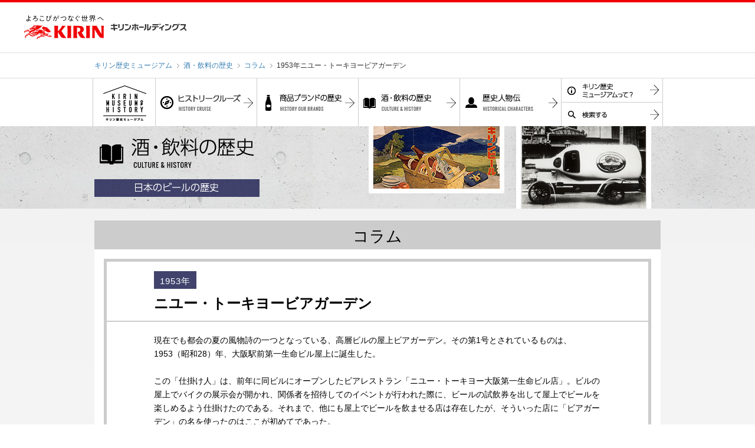

--- FILE ---
content_type: text/html;charset=utf-8
request_url: https://museum.kirinholdings.com/history/column/bd074_1953.html
body_size: 3497
content:
<!doctype html>

<html xmlns:og="http://ogp.me/ns#" xmlns:mixi="http://mixi-platform.com/ns#" lang="ja">
<head>
<meta charset="UTF-8">
<title>1953年ニユー・トーキヨービアガーデン｜酒・飲料の歴史｜キリン歴史ミュージアム</title>
<meta name="description" content="日本のビールの歴史に関するコラムです。1953年ニユー・トーキヨービアガーデン。">
<meta name="keywords" content="ニユー・トーキヨービアガーデン,夏の風物詩,大阪駅前第一生命ビル屋上,キリンビール,キリン,ビール,KIRIN,麒麟">
<meta http-equiv="X-UA-Compatible" content="IE=edge,chrome=1">
<meta name="format-detection" content="telephone=no">

<!-- ↓OGP設定はコンテンツにSNSボタン設置時に記載。ボタン未設置時は削除ください。 -->
<meta property="og:type" content="website">
<meta property="og:site_name" content="キリンホールディングス">
<meta property="og:url" content="https://museum.kirinholdings.com/history/column/bd074_1953.html">
<meta property="og:image" content="https://museum.kirinholdings.com/history/column/ogp_img/fb.jpg">
<meta property="og:title" content="1953年ニユー・トーキヨービアガーデン｜酒・飲料の歴史｜キリン歴史ミュージアム">
<meta property="og:description" content="日本のビールの歴史に関するコラムです。1953年ニユー・トーキヨービアガーデン。">

<meta property="kirin:keywords" content="his1970">
<!-- viewportの設定 -->
<meta name="viewport" content="width=device-width,initial-scale=1">

<link rel="apple-touch-icon-precomposed" href="/share/images/webicon.png">
<link rel="shortcut icon" href="/favicon.ico">
	<link rel="stylesheet" href="/assets/css/reset.css?20251204114404139">

<link rel="stylesheet" href="/share/common/css/common.css?20251204114404139">
<link rel="stylesheet" href="/share/common/css/modern.css?20251204114404139">
<link rel="stylesheet" media="print" href="/share/common/css/print.css?20251204114404139">

	<link rel="stylesheet" href="/assets/css/header_footer_simple_only.css?20251204114404139">

<link rel="stylesheet" href="/share/css/common2h.css?20251204114404139">
<link rel="stylesheet" href="./css/style.css?20251204114404139">
<link rel="stylesheet" href="./css/bg1.css?20251204114404139">
<script src="/share/js/jquery-2.1.4.min.js?20251204114404139"></script>
<script src="/share/js/jquery.heightLine.js?20251204114404139"></script>
<script src="/share/js/his_lnavi.js?20251204114404139"></script>
<script src="history_back.js?20251204114404139"></script>
<script src="https://www.kirinholdings.com/share/ga/code.js"></script>
</head>

<body id="top">
<!-- /assets/parts/header_simple.html include start -->
<div class="inc_assets_parts_header_simple">
	<!-- [ GLOBAL HEADER ] -->

	<header id="l-header" class="l-reset header-simple">

		<div class="header-line"></div>

		<div class="header-outer">

			<div class="header-inner">

				<p class="header-logo">

					<a href="https://www.kirinholdings.com/" class="logo-inner" target="_blank" rel="noopener">

						<img src="/assets/svg/logo_header.svg" alt="よろこびがつなぐ世界へ KIRIN キリンホールディングス" class="logo-img">

					</a>

				</p>

			</div>

		</div>

	</header>

	<!-- [ /GLOBAL HEADER ] -->


</div>
<!-- /assets/parts/header_simple.html include end -->



<div id="Main" class="layout01">

<div id="Breadcrumb">
<ul class="cFix">
<li><a href="/">キリン歴史ミュージアム</a></li>
<li><a href="/history/">酒・飲料の歴史</a></li>
<li><a href="/history/column/">コラム</a></li>
<li>1953年ニユー・トーキヨービアガーデン</li>
</ul>
<!-- /Breadcrumb --></div>
<div id="g_navi">
<!-- /share/inc/g_navi.html include start -->
<div class="inc_share_inc_g_navi">
<div id="nav1">
<ul class="m">
	<li>
<a href="/index.html"><h1><img src="/share/images/g_navi_01.gif" width="105" height="80" alt="キリン歴史ミュージアム"></h1></a>
	</li>
	<li>
<a href="/cruise/index.html"><img src="/share/images/g_navi_02.gif" width="171" height="80" alt="ヒストリークルーズ"></a>
	</li>
	<li>
<a href="/brand/index.html"><img src="/share/images/g_navi_03.gif" width="171" height="80" alt="商品ブランドの歴史"></a>
	</li>
	<li class="ch">
<a href="/history/index.html"><img src="/share/images/g_navi_04.gif" width="171" height="80" alt="酒・飲料の歴史"></a>
<ul class="child">
	<li><a href="/history/nenpyo/bn_01.html">日本のビール歴史年表</a></li>
	<li><a href="/history/kaisetsu/bk_01.html">時代別解説</a></li>
	<li><a href="/history/theme/b14_01a.html">テーマ別解説</a></li>
	<li><a href="/history/cultural/01.html">酒と飲料の文化史</a></li>
	<li><a href="/history/tea/story1a.html">紅茶の話</a></li>
</ul>
	</li>
	<li class="ch">
<a href="/person/index.html"><img src="/share/images/g_navi_05.gif" width="171" height="80" alt="歴史人物伝"></a>
<ul class="child">
	<li><a href="/person/kindai/01.html">ビールを愛した近代日本の人々</a></li>
	<li><a href="/person/beer/copeland01.html">日本のビール醸造の開拓者たち</a></li>
	<li><a href="/person/wine/01.html">日本のワインのパイオニアたち</a></li>
</ul>
	</li>
	<li>
<p class="f"><a href="/about.html"><img src="/share/images/g_navi_06a.gif" width="171" height="40" alt="キリン歴史 ミュージアムって？"></a></p>
<p><a href="/search.html"><img src="/share/images/g_navi_06b.gif" width="171" height="40" alt="検索する"></a></p>
	</li>
</ul>
<!-- /nav1 --></div>
<div id="nav1sp">
<ul class="m1">
	<li>
<a href="/index.html"><h1><img src="/share/images/sp_m1a.gif" width="266" height="53" alt="キリン歴史ミュージアム"></h1></a>
	</li>
	<li class="emp"></li>
	<li>
<a href="/about.html"><img src="/share/images/sp_m1b.gif" width="148" height="53" alt="キリン歴史 ミュージアムって？"></a>
	</li>
	<li class="emp"></li>
	<li>
<a href="/search.html"><img src="/share/images/sp_m1c.gif" width="83" height="53" alt="検索する"></a>
	</li>
</ul>
<ul class="m2">
	<li>
<a href="/cruise/index.html"><img src="/share/images/sp_m_txt1.gif" width="118" height="43" alt="ヒストリークルーズ"></a>
	</li>
	<li>
<a href="/brand/index.html"><img src="/share/images/sp_m_txt2.gif" width="118" height="43" alt="商品ブランドの歴史"></a>
	</li>
	<li>
<a href="/history/index.html"><img src="/share/images/sp_m_txt3.gif" width="118" height="43" alt="酒・飲料の歴史"></a>
	</li>
	<li>
<a href="/person/index.html"><img src="/share/images/sp_m_txt4.gif" width="118" height="43" alt="歴史人物伝"></a>
	</li>
</ul>
<!-- /nav1sp --></div>
</div>
<!-- /share/inc/g_navi.html include end -->
<!-- /g_navi --></div>

<div id="Main_inner" oncontextmenu="return false;">

<div id="category">
	<h2 id="category_inner">
	<img src="../images/h2trans.gif" width="960" height="140" alt="酒・飲料の歴史　日本のビールの歴史" class="pc_his">
	<img src="../images/h2sp.jpg" width="640" height="140" alt="酒・飲料の歴史　日本のビールの歴史" class="sp_his">
	<!-- /category_inner --></h2>
<!-- /category --></div>


<h3 class="h3ti">コラム</h3>
<div class="w960">
	<div class="w960_inner f1">


<div class="Cont2">
	<div class="Cont2_1">
<div class="in">
<span class="t1">1953年</span><h4>ニユー・トーキヨービアガーデン</h4>
<!-- /in --></div>

	<!-- /Cont2_1 --></div>
	<div class="Cont2_2">
<div class="in">


<div class="con">
現在でも都会の夏の風物詩の一つとなっている、高層ビルの屋上ビアガーデン。その第1号とされているものは、1953（昭和28）年、大阪駅前第一生命ビル屋上に誕生した。<br>
<br>
この「仕掛け人」は、前年に同ビルにオープンしたビアレストラン「ニユー・トーキヨー大阪第一生命ビル店」。ビルの屋上でバイクの展示会が開かれ、関係者を招待してのイベントが行われた際に、ビールの試飲券を出して屋上でビールを楽しめるよう仕掛けたのである。それまで、他にも屋上でビールを飲ませる店は存在したが、そういった店に「ビアガーデン」の名を使ったのはここが初めてであった。<br>
<br>
同ビルは、当初は12階建ての予定だったが、9階で工事が一時ストップし、その屋上でビアガーデンが開かれた。眼下にネオンを見下ろし、涼しい風に吹かれながら飲むビールの味は、格別だったに違いない。
</div>

<div class="but"><a href="index.html" class="historyback">戻る</a></div>
<div class="but goind"><a href="index.html">コラム一覧へ</a></div>
<!-- /in --></div>
	<!-- /Cont2_2 --></div>
<!-- /Cont2 --></div>


	<!-- /w960_inner --></div>
<!-- /w960 --></div>

<div class="sep"><br></div>

<!-- /share/inc/recom_kaisetsu.html include start -->
<div class="inc_share_inc_recom_kaisetsu">
<div class="c_ti_recom">
<p>おすすめ記事</p>RECOMMEND ARTICLES
</div>
<div class="w960">
	<div class="w960_inner recom">
<ul class="col2 fir">
<li><a href="/person/kindai/19.html">
<p class="recom_ph bg_img1"><img src="/history/images/blank_w120h120.gif" width="120" height="120" alt="岩倉具視"></p>
<p>岩倉具視<br class="pc_his">
特命大使としてビール工場を視察<br class="pc_his">
<span class="b2">ビールを愛した近代日本の人々</span></p>
</a></li>
<li><a href="/person/wine/05.html">
<p class="recom_ph bg_img2"><img src="/history/images/blank_w120h120.gif" width="120" height="120" alt="殖産興業の発展をワインに懸けた、大久保利通・藤村紫朗"></p>
<p>殖産興業の発展をワインに懸けた、大久保利通・藤村紫朗<br class="pc_his">
<span class="p">日本のワインのパイオニアたち</span></p>
</a></li>
</ul>
<ul class="col2">
<li><a href="/history/nenpyo/bn_01.html">
<p class="recom_ph bg_img3"><img src="/history/images/blank_w120h120.gif" width="120" height="120" alt="日本のビールの歴史"></p>
<p>日本のビールの歴史<br class="pc_his">
<span class="b2">日本のビールの歴史年表</span></p>
</a></li>
<li><a href="https://www.kirinholdings.com/jp/purpose/history/" target="_blank">
<p class="recom_ph bg_img4"><img src="/history/images/blank_w120h120.gif" width="120" height="120" alt="キリングループの歴史"></p>
<p>キリングループの歴史<br class="pc_his">
<span class="b">KIRIN‘s HISTORY</span></p>
</a></li>
</ul>
</div></div></div>
<!-- /share/inc/recom_kaisetsu.html include end -->
	<!-- /w960_inner --></div>
<!-- /w960 --></div>
<div class="sep"><br></div>


<!-- /Main_inner -->

<!-- /Main -->


<!-- /assets/parts/footer_simple.html include start -->
<div class="inc_assets_parts_footer_simple">
	<!-- [ GLOBAL FOOTER ] -->

	<footer id="l-footer" class="l-reset footer-simple">

		<div class="footer-top">

			<div class="top-inner">

				<div class="top-nav">

					<div class="nav-link">

						<ul class="link-list">

							<li class="list-item">

								<a href="https://www.kirinholdings.com/jp/sitepolicy/" class="item-inner" target="_blank" rel="noopener">ご利用規約・環境</a>

							</li>

							<li class="list-item">

								<a href="https://www.kirinholdings.com/jp/privacypolicy/" class="item-inner" target="_blank" rel="noopener">個人情報の保護</a>

							</li>

						</ul>

					</div>

				</div>

			</div>

		</div>

		<div class="footer-bottom">

			<div class="bottom-inner">

				<p class="bottom-attr">

					<img src="/assets/svg/t_alcohol_caution.svg" alt="ストップ! 20歳未満飲酒・飲酒運転。お酒は楽しく適量で。妊娠中・授乳期の飲酒はやめましょう。のんだあとはリサイクル。">

				</p>

				<div class="bottom-site">

					<p class="site-logo">

						<a href="https://www.kirinholdings.com/" class="logo-inner" target="_blank" rel="noopener"><img src="/assets/svg/logo_footer.svg" alt="キリンホールディングス株式会社" class="logo-img"></a>

					</p>

					<p class="site-copy">© Kirin Holdings Company, Limited.</p>

				</div>

			</div>

		</div>

	</footer>

	<!-- [ /GLOBAL FOOTER ] -->


</div>
<!-- /assets/parts/footer_simple.html include end -->
</body>
</html>

--- FILE ---
content_type: text/css; charset=utf-8
request_url: https://museum.kirinholdings.com/assets/css/reset.css?20251204114404139
body_size: 3304
content:
@charset "utf-8";
@import url("https://fonts.googleapis.com/css2?family=Noto+Sans+JP:wght@400;500&family=Roboto:wght@400;500&display=swap&subset=japanese");
body {
  margin: 0;
}

.l-reset {
  /*! normalize.css v3.0.3 | MIT License | github.com/necolas/normalize.css */
  /**
 * 1. Set default font family to sans-serif.
 * 2. Prevent iOS and IE text size adjust after device orientation change,
 *    without disabling user zoom.
 */
  /**
 * Remove default margin.
 */
  /* HTML5 display definitions
   ========================================================================== */
  /**
 * Correct `block` display not defined for any HTML5 element in IE 8/9.
 * Correct `block` display not defined for `details` or `summary` in IE 10/11
 * and Firefox.
 * Correct `block` display not defined for `main` in IE 11.
 */
  /**
 * 1. Correct `inline-block` display not defined in IE 8/9.
 * 2. Normalize vertical alignment of `progress` in Chrome, Firefox, and Opera.
 */
  /**
 * Prevent modern browsers from displaying `audio` without controls.
 * Remove excess height in iOS 5 devices.
 */
  /**
 * Address `[hidden]` styling not present in IE 8/9/10.
 * Hide the `template` element in IE 8/9/10/11, Safari, and Firefox < 22.
 */
  /* Links
   ========================================================================== */
  /**
 * Remove the gray background color from active links in IE 10.
 */
  /**
 * Improve readability of focused elements when they are also in an
 * active/hover state.
 */
  /* Text-level semantics
   ========================================================================== */
  /**
 * Address styling not present in IE 8/9/10/11, Safari, and Chrome.
 */
  /**
 * Address style set to `bolder` in Firefox 4+, Safari, and Chrome.
 */
  /**
 * Address styling not present in Safari and Chrome.
 */
  /**
 * Address variable `h1` font-size and margin within `section` and `article`
 * contexts in Firefox 4+, Safari, and Chrome.
 */
  /**
 * Address styling not present in IE 8/9.
 */
  /**
 * Address inconsistent and variable font size in all browsers.
 */
  /**
 * Prevent `sub` and `sup` affecting `line-height` in all browsers.
 */
  /* Embedded content
   ========================================================================== */
  /**
 * Remove border when inside `a` element in IE 8/9/10.
 */
  /**
 * Correct overflow not hidden in IE 9/10/11.
 */
  /* Grouping content
   ========================================================================== */
  /**
 * Address margin not present in IE 8/9 and Safari.
 */
  /**
 * Address differences between Firefox and other browsers.
 */
  /**
 * Contain overflow in all browsers.
 */
  /**
 * Address odd `em`-unit font size rendering in all browsers.
 */
  /* Forms
   ========================================================================== */
  /**
 * Known limitation: by default, Chrome and Safari on OS X allow very limited
 * styling of `select`, unless a `border` property is set.
 */
  /**
 * 1. Correct color not being inherited.
 *    Known issue: affects color of disabled elements.
 * 2. Correct font properties not being inherited.
 * 3. Address margins set differently in Firefox 4+, Safari, and Chrome.
 */
  /**
 * Address `overflow` set to `hidden` in IE 8/9/10/11.
 */
  /**
 * Address inconsistent `text-transform` inheritance for `button` and `select`.
 * All other form control elements do not inherit `text-transform` values.
 * Correct `button` style inheritance in Firefox, IE 8/9/10/11, and Opera.
 * Correct `select` style inheritance in Firefox.
 */
  /**
 * 1. Avoid the WebKit bug in Android 4.0.* where (2) destroys native `audio`
 *    and `video` controls.
 * 2. Correct inability to style clickable `input` types in iOS.
 * 3. Improve usability and consistency of cursor style between image-type
 *    `input` and others.
 */
  /**
 * Re-set default cursor for disabled elements.
 */
  /**
 * Remove inner padding and border in Firefox 4+.
 */
  /**
 * Address Firefox 4+ setting `line-height` on `input` using `!important` in
 * the UA stylesheet.
 */
  /**
 * It's recommended that you don't attempt to style these elements.
 * Firefox's implementation doesn't respect box-sizing, padding, or width.
 *
 * 1. Address box sizing set to `content-box` in IE 8/9/10.
 * 2. Remove excess padding in IE 8/9/10.
 */
  /**
 * Fix the cursor style for Chrome's increment/decrement buttons. For certain
 * `font-size` values of the `input`, it causes the cursor style of the
 * decrement button to change from `default` to `text`.
 */
  /**
 * 1. Address `appearance` set to `searchfield` in Safari and Chrome.
 * 2. Address `box-sizing` set to `border-box` in Safari and Chrome.
 */
  /**
 * Remove inner padding and search cancel button in Safari and Chrome on OS X.
 * Safari (but not Chrome) clips the cancel button when the search input has
 * padding (and `textfield` appearance).
 */
  /**
 * Define consistent border, margin, and padding.
 */
  /**
 * 1. Correct `color` not being inherited in IE 8/9/10/11.
 * 2. Remove padding so people aren't caught out if they zero out fieldsets.
 */
  /**
 * Remove default vertical scrollbar in IE 8/9/10/11.
 */
  /**
 * Don't inherit the `font-weight` (applied by a rule above).
 * NOTE: the default cannot safely be changed in Chrome and Safari on OS X.
 */
  /* Tables
   ========================================================================== */
  /**
 * Remove most spacing between table cells.
 */
  /*! minimum_reset.css v0.0.1 */
  font-family: Roboto, Noto Sans JP, "ヒラギノ角 Pro W3", "Hiragino Kaku Pro W3", "メイリオ", Meiryo, "MS Pゴシック", "MS PGothic", sans-serif;
  color: #353535;
  line-height: 1.75;
  font-size: 14px;
}

.l-reset html {
  font-family: sans-serif;
  /* 1 */
  -ms-text-size-adjust: 100%;
  /* 2 */
  -webkit-text-size-adjust: 100%;
  /* 2 */
}

.l-reset body {
  margin: 0;
}

.l-reset article,
.l-reset aside,
.l-reset details,
.l-reset figcaption,
.l-reset figure,
.l-reset footer,
.l-reset header,
.l-reset hgroup,
.l-reset main,
.l-reset menu,
.l-reset nav,
.l-reset section,
.l-reset summary {
  display: block;
}

.l-reset audio,
.l-reset canvas,
.l-reset progress,
.l-reset video {
  display: inline-block;
  /* 1 */
  vertical-align: baseline;
  /* 2 */
}

.l-reset audio:not([controls]) {
  display: none;
  height: 0;
}

.l-reset [hidden],
.l-reset template {
  display: none;
}

.l-reset a {
  background-color: transparent;
}

.l-reset a:active,
.l-reset a:hover {
  outline: 0;
}

.l-reset abbr[title] {
  border-bottom: 1px dotted;
}

.l-reset b,
.l-reset strong {
  font-weight: bold;
}

.l-reset dfn {
  font-style: italic;
}

.l-reset h1 {
  font-size: 2em;
  margin: 0.67em 0;
}

.l-reset mark {
  background: #ff0;
  color: #000;
}

.l-reset small {
  font-size: 80%;
}

.l-reset sub,
.l-reset sup {
  font-size: 75%;
  line-height: 0;
  position: relative;
  vertical-align: baseline;
}

.l-reset sup {
  top: -0.5em;
}

.l-reset sub {
  bottom: -0.25em;
}

.l-reset img {
  border: 0;
}

.l-reset svg:not(:root) {
  overflow: hidden;
}

.l-reset figure {
  margin: 0;
}

.l-reset hr {
  -webkit-box-sizing: content-box;
          box-sizing: content-box;
  height: 0;
}

.l-reset pre {
  overflow: auto;
}

.l-reset code,
.l-reset kbd,
.l-reset pre,
.l-reset samp {
  font-family: monospace, monospace;
  font-size: 1em;
}

.l-reset button,
.l-reset input,
.l-reset optgroup,
.l-reset select,
.l-reset textarea {
  color: inherit;
  /* 1 */
  font: inherit;
  /* 2 */
  margin: 0;
  /* 3 */
}

.l-reset button {
  overflow: visible;
}

.l-reset button,
.l-reset select {
  text-transform: none;
}

.l-reset button,
.l-reset html input[type="button"],
.l-reset input[type="reset"],
.l-reset input[type="submit"] {
  -webkit-appearance: button;
  /* 2 */
  cursor: pointer;
  /* 3 */
}

.l-reset button[disabled],
.l-reset html input[disabled] {
  cursor: default;
}

.l-reset button::-moz-focus-inner,
.l-reset input::-moz-focus-inner {
  border: 0;
  padding: 0;
}

.l-reset input {
  line-height: normal;
}

.l-reset input[type='checkbox'],
.l-reset input[type='radio'] {
  -webkit-box-sizing: border-box;
          box-sizing: border-box;
  /* 1 */
  padding: 0;
  /* 2 */
}

.l-reset input[type='number']::-webkit-inner-spin-button,
.l-reset input[type='number']::-webkit-outer-spin-button {
  height: auto;
}

.l-reset input[type='search'] {
  -webkit-appearance: textfield;
  /* 1 */
  -webkit-box-sizing: content-box;
          box-sizing: content-box;
  /* 2 */
}

.l-reset input[type='search']::-webkit-search-cancel-button,
.l-reset input[type='search']::-webkit-search-decoration {
  -webkit-appearance: none;
}

.l-reset fieldset {
  border: 1px solid #c0c0c0;
  margin: 0 2px;
  padding: 0.35em 0.625em 0.75em;
}

.l-reset legend {
  border: 0;
  /* 1 */
  padding: 0;
  /* 2 */
}

.l-reset textarea {
  overflow: auto;
}

.l-reset optgroup {
  font-weight: bold;
}

.l-reset table {
  border-collapse: collapse;
  border-spacing: 0;
}

.l-reset td,
.l-reset th {
  padding: 0;
}

.l-reset h1,
.l-reset h2,
.l-reset h3,
.l-reset h4,
.l-reset h5,
.l-reset h6 {
  margin: 0;
  font-size: 100%;
  font-weight: normal;
}

.l-reset ul,
.l-reset ol {
  margin: 0;
  padding: 0;
  list-style: none;
}

.l-reset ul li,
.l-reset ol li {
  margin: 0;
  padding: 0;
  list-style: none;
}

.l-reset dl,
.l-reset dt,
.l-reset dd {
  margin: 0;
  padding: 0;
}

.l-reset p {
  margin: 0;
}

.l-reset img {
  -webkit-backface-visibility: hidden;
          backface-visibility: hidden;
  vertical-align: bottom;
  max-width: 100%;
}

.l-reset svg {
  max-width: 100%;
}

.l-reset *,
.l-reset *:before,
.l-reset *:after {
  -webkit-box-sizing: border-box;
          box-sizing: border-box;
  word-wrap: break-word;
  overflow-wrap: break-word;
}

.l-reset .w5p {
  width: 5% !important;
}

.l-reset .w10p {
  width: 10% !important;
}

.l-reset .w15p {
  width: 15% !important;
}

.l-reset .w20p {
  width: 20% !important;
}

.l-reset .w25p {
  width: 25% !important;
}

.l-reset .w30p {
  width: 30% !important;
}

.l-reset .w35p {
  width: 35% !important;
}

.l-reset .w40p {
  width: 40% !important;
}

.l-reset .w45p {
  width: 45% !important;
}

.l-reset .w50p {
  width: 50% !important;
}

.l-reset .w55p {
  width: 55% !important;
}

.l-reset .w60p {
  width: 60% !important;
}

.l-reset .w65p {
  width: 65% !important;
}

.l-reset .w70p {
  width: 70% !important;
}

.l-reset .w75p {
  width: 75% !important;
}

.l-reset .w80p {
  width: 80% !important;
}

.l-reset .w85p {
  width: 85% !important;
}

.l-reset .w90p {
  width: 90% !important;
}

.l-reset .w95p {
  width: 95% !important;
}

.l-reset .w100p {
  width: 100% !important;
}

.l-reset .mats {
  margin-top: 10px !important;
}

@media print, screen and (min-width: 768px) {
  .l-reset .mats {
    margin-top: 20px !important;
  }
}

.l-reset .matm {
  margin-top: 20px !important;
}

@media print, screen and (min-width: 768px) {
  .l-reset .matm {
    margin-top: 40px !important;
  }
}

.l-reset .matl {
  margin-top: 30px !important;
}

@media print, screen and (min-width: 768px) {
  .l-reset .matl {
    margin-top: 60px !important;
  }
}

.l-reset .mat2l {
  margin-top: 40px !important;
}

@media print, screen and (min-width: 768px) {
  .l-reset .mat2l {
    margin-top: 80px !important;
  }
}

.l-reset .mat0 {
  margin-top: 0 !important;
}

.l-reset .fw {
  font-weight: 500 !important;
}

.l-reset .cred {
  color: #f00000 !important;
}

@media screen and (max-width: 767px) {
  .l-reset .hide-sp {
    display: none !important;
  }
}

@media screen and (min-width: 768px) and (max-width: 1024px) {
  .l-reset .hide-tab {
    display: none !important;
  }
}

@media print, screen and (min-width: 1025px) {
  .l-reset .hide-pc {
    display: none !important;
  }
}

.l-reset .tal {
  text-align: left !important;
}

.l-reset .tac {
  text-align: center !important;
}

.l-reset .tar {
  text-align: right !important;
}

.l-reset .tdu {
  text-decoration: underline !important;
}

.l-reset .oh {
  overflow: hidden !important;
}

.l-reset .vm {
  vertical-align: middle !important;
}

.l-reset .fsi {
  font-style: italic !important;
}

.l-reset .fzs {
  font-size: 12px;
}

@media print, screen and (min-width: 768px) {
  .l-reset .fzs {
    font-size: 14px;
  }
}

.l-reset .fzm {
  font-size: 14px;
}

@media print, screen and (min-width: 768px) {
  .l-reset .fzm {
    font-size: 16px;
  }
}

.l-reset .fzl {
  font-size: 18px;
}

@media print, screen and (min-width: 768px) {
  .l-reset .fzl {
    font-size: 20px;
  }
}

.l-reset .fzll {
  font-size: 20px;
}

@media print, screen and (min-width: 768px) {
  .l-reset .fzll {
    font-size: 24px;
  }
}

@media print, screen and (min-width: 768px) {
  .l-reset {
    font-size: 16px;
  }
}

.l-reset a {
  text-decoration: none;
  color: #353535;
}


--- FILE ---
content_type: text/css; charset=utf-8
request_url: https://museum.kirinholdings.com/share/common/css/common.css?20251204114404139
body_size: 18188
content:
@charset "utf-8";
/*
Copyright(c) 2009, Yahoo! Inc. All rights reserved.
Code licensed under the BSD License:
http://developer.yahoo.net/yui/license.txt
version: 2.8.0r4
*YUI Reset
*@module reset
*@namespace
*@requires*/
html{color:#000;overflow-y:scroll}
body,div,dl,dt,dd,ul,ol,li,h1,h2,h3,h4,h5,h6,pre,code,form,fieldset,legend,input,button,textarea,p,blockquote,th,td{margin:0;padding:0}
table{border-collapse:collapse;border-spacing:0}
fieldset,img{border:0;background-image:url([data-uri]);background-repeat:no-repeat}
address,caption,cite,code,dfn,em,strong,th,var,optgroup{font-style:inherit;font-weight:inherit}
del,ins{text-decoration:none}
li{list-style:none}
caption,th{text-align:left}
h1,h2,h3,h4,h5,h6{font-size:100%;font-weight:normal}
q:before,q:after{content:''}
abbr,acronym{border:0;font-variant:normal}
sup,sub{vertical-align:baseline}
legend{color:#000}
input,button,textarea,select,optgroup,option{font-family:inherit;font-size:inherit;font-style:inherit;font-weight:inherit}
hr{display:none}
address{font-style:normal}
button::-moz-focus-inner{border:0;padding:0}/*For Firefox*/
.EL,.ELM{margin:20px 0;clear:both}/*Element Parts Page Margin用*/
body{
font:13px/1.231 Helvetica,Arial,'Hiragino Kaku Gothic ProN','ヒラギノ角ゴ ProN W3','モリサワ 新ゴ R','Droid Sans',メイリオ,'sans-serif';
font-family:Helvetica,Arial,'Hiragino Kaku Gothic ProN','ヒラギノ角ゴ ProN W3','モリサワ 新ゴ R','Droid Sans',メイリオ,'sans-serif';/*for IE Quirks Mode*/}
select,input,button,textarea,button{font:99%}
table{font-size:inherit;font:100%}
pre,code,kbd,samp,tt{font-family:monospace;*font-size:108%;line-height:100%}
.clear{clear:both!important}
.cFix:after{content:".";display:block;clear:both;height:0;visibility:hidden}
.cFix{min-height:1px}
* html .cFix{height:1px}
.mb0{margin-bottom:0!important}
.mb5{margin-bottom:5px!important}
.mb10{margin-bottom:10px!important}
.mb15{margin-bottom:15px!important}
.mb20{margin-bottom:20px!important}
.mb21{margin-bottom:21px!important}
.mb25{margin-bottom:25px!important}
.mb30{margin-bottom:30px!important}
.mb34{margin-bottom:34px!important}
.mb35{margin-bottom:35px!important}
.mb40{margin-bottom:40px!important}
.mb45{margin-bottom:45px!important}
.mb50{margin-bottom:50px!important}
.mb55{margin-bottom:55px!important}
.mb60{margin-bottom:60px!important}
.mb65{margin-bottom:65px!important}
.mb70{margin-bottom:70px!important}
.mb75{margin-bottom:75px!important}
.mb80{margin-bottom:80px!important}
.mb85{margin-bottom:85px!important}
.mb90{margin-bottom:90px!important}
.mb95{margin-bottom:95px!important}
.mb100{margin-bottom:100px!important}
.mr0{margin-right:0!important}
.pb0{padding-bottom:0!important}
.pb11{padding-bottom:11px!important}
.pt10{padding-top:10px!important}
.pt20{padding-top:20px!important}
.lh22{line-height:22px!important}
.no_rwd .phone,.no_rwd .tablet{display:none}
.no_rwd p,.no_rwd h1,.no_rwd h2,.no_rwd h3,.no_rwd h4,.no_rwd h5,.no_rwd h6,.no_rwd td,.no_rwd li{background-image:url([data-uri]);background-repeat:no-repeat}
img{display:block;vertical-align:top}
.tx10{font-size:77%!important}
.tx11{font-size:85%!important}
.tx12{font-size:93%!important}
.tx14{font-size:108%!important}
.tx15{font-size:116%!important}
.tx16{font-size:123.1%!important}
.tx17{font-size:131%!important}
.tx18{font-size:138.5%!important}
.tx19{font-size:146.5%!important}
.tx20{font-size:153.9%!important}
.tx21{font-size:161.6%!important}
.tx22{font-size:167%!important}
.tx23{font-size:174%!important}
.tx24{font-size:182%!important}
.tx25{font-size:189%!important}
.tx26{font-size:197%!important}
a:link,a:active{color:#367eb3;text-decoration:none}
a:hover{color:#367eb3;text-decoration:underline}
a:visited{color:#843a98;text-decoration:none}
body{background:#fff;line-height:1.7}
body.page_ex{background:#fff}
.disnon{display:none!important}
.w135{width:135px!important}.w225{width:225px!important}.w546{width:546px!important}
.noVisual{position:absolute;top:0px;left:0px;width:1px;height:1px;font-size:1px;overflow:hidden}
.block{padding:0 20px;clear:both}
.blurb{border-style:solid;border-width:2px 0;border-color:#dedede;padding:20px 0;margin-bottom:30px}
.blurb p{font-weight:bold;font-size:153.9%;color:#333}
.paragraph{margin-bottom:30px;clear:both}
.paragraph p{margin-bottom:20px;font-size:93%;color:#333}
.paragraph .day.bold{font-weight:bold}
em{font-weight:bold}
strong{font-weight:bold;color:#ff7800}
.red{color:#ff0000}
.error{color:#ff0000;font-weight:bold;font-size:93%}
.error noscript p{color:#000;font-weight:normal;font-size:100%}
.signature_area{text-align:right}
.signature_area p{clear:both;margin-bottom:15px}
.signature_area p span{font-weight:bold}
.signature_area img{float:right}
.paragraph_right{text-align:right}
.paragraph02{width:auto;margin-bottom:30px}
.paragraph02 .img_block{width:244px;float:left;margin-right:15px}
.paragraph02 .img_block img{width:100%}
.paragraph02 .txt_block{width:505px;float:left}
.paragraph02 .txt_block p{font-size:93%;line-height:21px;margin-bottom:15px}
.paragraph02.img_right .img_block{margin-right:0}
.paragraph02.img_right .txt_block{margin-right:15px}
.imgarea01{clear:both;margin:0 0 30px;position:relative}
.img_caption{position:absolute;left:0;bottom:0;width:100%;height:40px;display:table;text-align:left;background:url(/common/images/mainvs_txt_bg.png) left top repeat}
.img_caption>p{font-weight:bold;font-size:123.1%!important;color:#000;padding:5px 20px;display:table-cell;line-height:25px;vertical-align:middle}
.imgarea01 img{margin-bottom:9px;width:100%}
.imgarea01 p{font-size:93%}
.imgarea01_line{clear:both;margin:0 0 25px}
.imgarea01_line img{margin-bottom:9px;border:solid 1px #ddd;width:100%}
.imgarea01_line p{font-size:93%}
.imgarea02{clear:both;margin:0 0 30px}
.imgarea02 img{margin-bottom:9px;width:100%}
.imgarea02 .inner{margin:0}
.imgarea02 .inner p{font-size:93%}
.imgarea02 .imgparts2{width:372px;display:inline;float:left;margin-right:20px}
.imgarea02 .imgparts3{width:244px;display:inline;float:left;margin-right:16px}
.imgarea02 .imgparts2 img,
.imgarea02 .imgparts3 img,
.imgarea02 .imgparts4 img{width:100%}
.imgarea02 .imgparts4{width:176px;display:inline;float:left;margin-right:20px}
.imgarea02 .last{margin-right:0}
.img_link01{clear:both;padding:0;margin-bottom:30px}
.img_link01 .link_inner{position:relative;margin-bottom:15px}
.img_link01 .link_inner a{display:block}
.img_link01 .link_inner a img{width:100%}
.img_link01 .link_inner a:after{content:"";width:-webkit-calc(100% - 4px);width:calc(100% - 4px);height:-webkit-calc(100% - 4px);height:calc(100% - 4px);position:absolute;border:solid 2px #367eb3;top:0;left:0;opacity:0}
.img_link01 .link_inner a:hover:after{opacity:1}
.img_link01 .expansion{width:auto;float:right;background:url(/common/images/icon_expansion.png) no-repeat left center;padding-left:25px}
.img_link01 .expansion a{color:#000}
.panel_link01{width:228px}
.panel_link01 > a{display:block}
.panel_link01 .link_tit{background:#f5f5f5;padding-right:10px}
.panel_link01 .link_tit a{display:block;background:url(/common/images/icon_link_001.png) no-repeat right 1em;font-size:123.1%;font-weight:bold;color:#333}
.panel_link01 .link_tit a span{display:block;min-height:26px;background:url([data-uri]) no-repeat 16px 1em;padding:10px 30px 10px 37px;font-size:123.1%;font-weight:bold;color:#333}
.panel_link01 .link_tit a span.brank_style02{background:url([data-uri]) no-repeat 15px 20px!important}
.panel_link02{width:225px}
.panel_link02 .link_tit{background:#f5f5f5}
.panel_link02 .link_tit a{display:block;background:url([data-uri]) no-repeat 10px 0.7em;padding:5px 10px 5px 28px;font-size:93%;color:#333}
.panel_link02 .link_tit a.brank_style02{background:url([data-uri]) no-repeat 10px 9px!important}
.panel_link_list01{margin-bottom:10px;clear:both}
.panel_link_list01 li{margin:0 20px 20px 0;width:225px;display:inline;float:left}
.panel_link_list01 li:nth-child(4n){margin-right:0}
.panel_link_list01 li:last-child{margin-right:0}
.panel_link_list01 .panel_txtBox{background:#f5f5f5}
.panel_link_list01 .panel_txtBox .inner{padding:5px 10px 10px;word-break:break-all}
.panel_link_list01 .panel_link{margin-bottom:5px}
.panel_link_list01 .panel_link a{background:url([data-uri]) no-repeat left 0.4em;display:block;padding-left:20px;color:#333}
.panel_link_list01 .panel_txt p{line-height:1.4;font-size:93%;color:#333}
.panel_link_list01 .panel_icon{padding-top:10px;text-align:right}
.panel_link_list01 li span.over20{background:#ffd800;color:#f00000;height:20px; border-radius:2px;-webkit-border-radius:2px;display:inline-block;padding:0 8px 0 5px;margin-right:0px}
.panel_link_list01 li span.over20 img{display:inline}
.fl_section{clear:both}
.fl_section_L{width:48.5%;display:inline;float:left}
.fl_section_R{width:48.5%;display:inline;float:right}
.inquiry_box01{border:dotted 1px #bfbfbf;margin-bottom:30px}
.inquiry_box01 .inquiry_inner{padding:15px 20px}
.inquiry_box01 .tit{border-bottom:solid 1px #dbdbdb;padding:0 0 7px 15px;font-size:123.1%;font-weight:bold;margin-bottom:15px}
.inquiry_box01 .post{line-height:21px;padding:0 15px}
.btnstyle02{width:209px;display:table}
.btnstyle02 a{border:2px solid #dbdbdb;background:#fff;-webkit-border-radius:2px;border-radius:2px;display:table;color:#333;font-weight:bold;font-size:93%;line-height:15px;display:table-cell;vertical-align:middle;padding:11px 16px}
.btnstyle02 a span{background:url([data-uri]) no-repeat left 0.1em #fff;display:inline-block;padding-left:20px}
.btnstyle02 a:hover{border:2px solid #ffbfbf;text-decoration:none}
.btnstyle02 a.active{background:url(/common/images/arrow_004.gif) no-repeat 16px center #888;color:#fff;border:none}
.download_btn01{width:209px;height:41px}
.download_btn01 a{background:url(/common/images/icon_download.png) no-repeat 53px center #fff;color:#333;font-weight:bold;font-size:93%;border:2px solid #dbdbdb;-webkit-border-radius:2px;border-radius:2px;width:205px;display:block;line-height:37px}
.download_btn01 a span{padding-left:79px}
.download_btn01 a:hover{border:2px solid #ffbfbf;text-decoration:none}
.download_btn01 a.active{color:#fff;border:none}
.print_btn01{width:209px;height:41px}
.print_btn01 a{background:url(/common/images/icon_printer.png) no-repeat 46px center #fff;color:#333;font-weight:bold;font-size:93%;border:2px solid #dbdbdb;-webkit-border-radius:2px;border-radius:2px;width:205px;display:block;line-height:37px}
.print_btn01 a span{padding-left:72px}
.print_btn01 a:hover{border:2px solid #ffbfbf;text-decoration:none}
.print_btn01 a.active{background:url(/common/images/arrow_004.gif) no-repeat 16px center #888;color:#fff;border:none}
.formbtn_style01{width:209px;height:41px}
.formbtn_style01 a{background:url(/common/images/icon_transmission.png) no-repeat 78px center #fff;color:#333;font-weight:bold;font-size:93%;border:2px solid #dbdbdb;-webkit-border-radius:2px;border-radius:2px;line-height:37px;width:205px;display:block}
.formbtn_style01 a span{padding-left:105px}
.formbtn_style01 a:hover{border:2px solid #ffbfbf;text-decoration:none}
.formbtn_style01 a.active{background:url(/common/images/arrow_004.gif) no-repeat 16px center #888;color:#fff;border:none}
.backbtn_style01{height:41px}
.backbtn_style01 a{background:url(/common/images/arrow_005.gif) no-repeat 16px center #fff;color:#333;font-weight:bold;font-size:93%;border:2px solid #dbdbdb;-webkit-border-radius:2px;border-radius:2px;line-height:37px;width:228px;height:37px;display:inline-block}
.backbtn_style01 a span{padding-left:35px}
.backbtn_style01 a:hover{border:2px solid #ffbfbf;text-decoration:none}
.backbtn_style01 a.active{background:url(/common/images/arrow_004.gif) no-repeat 16px center #888;color:#fff;border:none}
.actionbtn_style01{width:241px;height:56px}
.actionbtn_style01 a{background:url(/common/images/icon_inquiry.png) no-repeat 23px center #ffe5e5;color:#333;font-weight:bold;font-size:93%;border:2px solid #ffe5e5;-webkit-border-radius:2px;border-radius:2px;padding:0;line-height:52px;height:52px;width:241px;display:inline-block;font-size:123.1%}
.actionbtn_style01 a span{padding-left:50px}
.actionbtn_style01 a:hover{border:2px solid #ffbfbf;text-decoration:none}
.actionbtn_style01 a.active{color:#fff;border:none}
.actionbtn_style02{width:182px;height:41px}
.actionbtn_style02 a{background:url([data-uri]) no-repeat 16px center #fff;color:#333;font-weight:bold;font-size:93%;border:2px solid #dbdbdb;-webkit-border-radius:2px;border-radius:2px;padding:0;line-height:37px;height:37px;width:178px;display:inline-block}
.actionbtn_style02 a span{padding-left:35px}
.actionbtn_style02 a:hover{border:2px solid #ffbfbf;text-decoration:none}
.actionbtn_style02 a.active{color:#fff;border:none}
.tit_area01{margin-bottom:35px}
#h1_area{width:960px;margin:0 auto;margin-bottom:30px}
.h1_style{font-size:184.6%;font-weight:bold;line-height:1.3;color:#333;margin-bottom:30px}
.h1_style02{font-size:182%;font-weight:bold;line-height:1.0;color:#333}
.news.detail .h1_style02{width:764px;font-size:153.9%}
.news.detail .h1_style02 .sub_title01{font-size:18px!important}
.titlestyle01{font-size:123.1%;color:#333;font-weight:bold;margin-bottom:15px}
.titlestyle02{-webkit-border-radius:2px;border-radius:2px;background:#e6e6e6;font-size:153.9%;color:#333;font-weight:bold;padding:5px 15px;margin-bottom:15px;clear:both}
.titlestyle03{border-bottom:3px solid #dbdbdb;padding:0 15px 10px;margin-bottom:15px;line-height:21px;font-size:138.5%;font-weight:bold;color:#333}
.titlestyle04{border-bottom:1px solid #dbdbdb;padding:0 15px 8px;margin-bottom:15px;font-size:123.1%;font-weight:bold;color:#333;line-height:21px}
.titlestyle05{margin-bottom:15px}
.titlestyle05 span.basetxt01{border-left:4px solid #dbdbdb;padding-left:11px;font-size:116%;color:#333;font-weight:bold;line-height:21px;display:block}
.titlestyle06{margin-bottom:15px;font-size:116%;color:#333;font-weight:bold;padding-left:15px;line-height:21px}
.titlestyle07{margin-bottom:15px;color:#333;font-weight:bold}
.titlestyle07 a{color:#333;display:inline-block;text-decoration:none}
.titlestyle07 a span.basetxt01{border-left:4px solid #dbdbdb;padding-left:11px;color:#333;font-weight:bold;display:inline-block}
.titlestyle07 a span{text-decoration:none}
.titlestyle07 a span.basetxt01:hover{text-decoration:underline}
h1.titlestyle07 a span.basetxt01{font-size:182%;line-height:27px}
h2.titlestyle07 a span.basetxt01{font-size:153.9%;line-height:23px}
h3.titlestyle07 a span.basetxt01{font-size:138.5%;line-height:20px}
h4.titlestyle07 a span.basetxt01{font-size:123.1%;line-height:18px}
h5.titlestyle07 a span.basetxt01{font-size:116%;line-height:17px}
h6.titlestyle07 a span.basetxt01{font-size:116%;line-height:17px}
.link_title01{clear:both;-webkit-border-radius:2px;border-radius:2px;background:#e6e6e6;font-size:153.9%;color:#333;font-weight:bold;padding:5px 15px;margin-bottom:15px}
.link_title01 a{background:url([data-uri]) no-repeat left 0.5em;padding-left:20px;display:inline-block;font-weight:bold;color:#333}
.link_title01 a.blank{background:url([data-uri]) no-repeat left 0.5em}
.link_title02{clear:both;border-bottom:3px solid #dbdbdb;line-height:21px;padding:0 15px 8px;margin-bottom:15px}
.link_title02 a{background:url([data-uri]) no-repeat left 0.3em;font-size:138.5%;padding-left:20px;display:inline-block;font-weight:bold;color:#333}
.link_title02 a.blank{background:url([data-uri]) no-repeat left 0.3em}
.link_title03{clear:both;border-bottom:1px solid #dbdbdb;line-height:21px;padding:0 15px 8px;margin-bottom:15px}
.link_title03 a{background:url([data-uri]) no-repeat left 0.3em;font-size:123.1%;padding-left:20px;display:inline-block;font-weight:bold;color:#333}
.link_title03 a.blank{background:url([data-uri]) no-repeat left 0.3em}
.link_title04{clear:both;margin-bottom:15px}
.link_title04 span.basetxt01{border-left:4px solid #dbdbdb;line-height:21px;padding-left:11px;display:block}
.link_title04 a{background:url([data-uri]) no-repeat left 0.3em;font-size:116%;padding-left:20px;display:inline-block;font-weight:bold;color:#333}
.link_title04 a.blank{background:url([data-uri]) no-repeat left 0.3em}
.link_title05{clear:both;margin-bottom:15px;line-height:21px;padding-left:15px}
.link_title05 a{background:url([data-uri]) no-repeat left 0.3em;font-size:116%;padding-left:20px;display:inline-block;font-weight:bold;color:#333}
.link_title05 a.blank{background:url([data-uri]) no-repeat left 0.3em}
.spertit_area01{line-height:1.5}
.spertit_area02{line-height:1.5;padding-bottom:14px}
.super_title01,.super_title02,.sub_title01,.sub_title02{display:block;font-size:12px;line-height:1;font-weight:normal}
.link_title01 a.s_type,.link_title02 a.s_type,.link_title03 a.s_type,.link_title04 a.s_type,.link_title05 a.s_type{background:none;padding-left:0;display:inline-block;font-weight:normal;color:#333}
.link_title01 a.s_type span:hover,.link_title02 a.s_type span:hover,.link_title03 a.s_type span:hover,.link_title04 a.s_type span:hover,.link_title05 a.s_type span:hover{text-decoration:underline}
.link_title01 a.s_type .basetxt01{background:url([data-uri]) no-repeat left 0.5em;padding-left:20px;display:inline-block;font-weight:bold;color:#333}
.link_title02 a.s_type .basetxt01,.link_title03 a.s_type .basetxt01,.link_title05 a.s_type .basetxt01{background:url([data-uri]) no-repeat left 0.3em;padding-left:20px;display:inline-block;font-weight:bold;color:#333}
.link_title04 a.s_type .basetxt01{background:url([data-uri]) no-repeat 12px 0.2em;padding-left:20px;display:inline-block;font-weight:bold;color:#333}
.h1_style02 .super_title01{margin-bottom:10px}
.h1_style02 .sub_title01{margin-top:10px}
.titlestyle03 .sub_title01,.titlestyle04 .sub_title01,.titlestyle05 .sub_title01,.titlestyle06 .sub_title01{margin-top:5px}
.titlestyle03 .super_title01,.titlestyle04 .super_title01,.titlestyle05 .super_title01,.titlestyle06 .super_title01{margin-bottom:5px}
.link_title01 .super_title01,.link_title02 .super_title01,.link_title03 .super_title01,.link_title04 .super_title01,.link_title05 .super_title01{padding:5px 0 0 20px;margin-bottom:5px}
.link_title01 .sub_title01,.link_title02 .sub_title01,.link_title03 .sub_title01,.link_title04 .sub_title01,.link_title05 .sub_title01{padding:0 0 5px 20px;margin-top:5px}
.titlestyle02 .super_title01,.link_title01 .super_title01{padding-top:2px}
.titlestyle02 .sub_title01,.link_title01 .sub_title01{padding-bottom:2px}
.titlestyle05 .super_title01,.titlestyle05 .sub_title01{padding-left:15px}
.link_title01 .super_title01,.link_title01 .sub_title01{margin:0}
.link_title04 .super_title01,.link_title04 .sub_title01{padding-left:35px}
.link_title04 a.s_type .basetxt01{background-position:11px 0.3em;padding-left:31px}
.pagenation{width:100%;position:relative}
.pagenation .pagenation_list{text-align:center;margin-bottom:15px}
.pagenation p{text-align:center}
.pagenation .pagenation_list a,.pagenation .pager_btn a{width:21px;height:22px;background:#fff;border:solid 1px #dbdbdb;border-radius:2px;-webkit-border-radius:2px;text-align:center;text-decoration:none;line-height:22px}
.pagenation .pagenation_list a{display:inline-block;margin-right:3px}
.pagenation .pagenation_list a.current{background:#555;border-color:#555;color:#fff}
.pagenation .pagenation_list span.ellipsis{display:inline-block;vertical-align:bottom;margin-right:3px}
.pagenation .pager_btn a{display:block;position:absolute;top:0;text-indent:-9999px}
.pagenation .pager_btn a.prev{left:0;background:url(../images/pagenavi_prev.gif) no-repeat center center}
.pagenation .pager_btn a.next{right:0;background:url(../images/pagenavi_next.gif) no-repeat center center}
.pagenation .pager_btn a img{vertical-align:baseline;display:inline}
.pagenation .pagenation_list a:hover,.pagenation .pager_btn a:hover{border-color:#f66666;color:#333}
.pagenation .pagenation_list a.current:hover{border-color:#555;color:#fff}
.pagenation .pager_btn a.prev:hover{left:0;background:url(../images/pagenavi_prev_on.gif) no-repeat center center}
.pagenation .pager_btn a.next:hover{right:0;background:url(../images/pagenavi_next_on.gif) no-repeat center center}
.liststyle02{clear:both;margin-bottom:15px}
.liststyle02 ul li{background:url(/common/images/icon_002.gif) no-repeat left 0.4em;padding-left:15px;font-size:93%;line-height:21px}
.liststyle02 ul li a{color:#333}
.liststyle02 ul li ul li{background:url(/common/images/icon_013.gif) no-repeat left 0.4em;font-size:100%}
.liststyle03{clear:both;margin-bottom:15px}
.liststyle03 ol li{list-style-type:decimal;font-size:93%;color:#333;line-height:21px;margin-left:2em}
.liststyle03 ol li ol{margin-left:1em;padding-left:15px}
.liststyle03 ol li ol li{font-size:100%;margin-left:0}
.liststyle03p{clear:both;margin-bottom:15px}
.liststyle03p ol li{list-style-type:none;list-style-position:inside;counter-increment:cnt;font-size:93%;color:#333;line-height:21px;text-indent:-2em;margin-left:2em}
.liststyle03p ol li span{margin-right:10px}
.liststyle03p ol li ol{margin-left:1em;padding-left:15px}
.liststyle03p ol li ol li{font-size:100%}
.liststyle03pl{clear:both;margin-bottom:30px}
.liststyle03pl ol li{list-style-type:none;list-style-position:inside;counter-increment:cnt;font-size:93%;color:#333;line-height:21px;text-indent:-2em;margin-left:2em}
.liststyle03pl ol li span{margin-right:10px}
.liststyle03pl ol li ol{margin-left:1em;padding-left:15px}
.liststyle03pl ol li ol li{font-size:100%}
.liststyle04{clear:both;margin-bottom:15px}
.liststyle04 ul li{background:url(/common/images/icon_006.gif) no-repeat left 0.5em;padding-left:10px;font-size:93%;line-height:1.7;color:#333}
.liststyle04 ul li ul li{font-size:100%}
.liststyle04_s{clear:both;margin-bottom:15px}
.liststyle04_s ul li{background:url(/common/images/icon_014.gif) no-repeat left 0.5em;padding-left:10px;font-size:77%;line-height:21px;color:#333}
.liststyle04_s ul li ul li{font-size:100%}
.liststyle05{margin-bottom:15px}
.liststyle05 dl{font-size:93%;line-height:21px;word-break:break-all}
.liststyle05 dl dt{font-weight:bold}
.liststyle05 dl dd dl dt ,.liststyle05 dl dd dl dd{margin-left:15px}
.liststyle06{margin-bottom:15px}
.liststyle06 dl{font-size:93%;line-height:21px;margin-bottom:10px;word-break:break-all}
.liststyle06 dl dt,.liststyle06 dl dd{float:left;margin-bottom:10px}
.liststyle06 dl dt{width:22%;clear:both;font-weight:bold;margin-right:2.5%}
.liststyle06 dl dd{width:75.5%}
.liststyle07{clear:both;margin-bottom:15px}
.liststyle07 ol li{list-style-type:none;font-size:93%;color:#333;line-height:21px}
.liststyle07 ol li span{font-weight:bold}
.liststyle07 ol li ol{margin-left:1em}
.liststyle07 ol li ol li{background:url(/common/images/icon_013.gif) no-repeat left 0.4em;padding-left:15px}
.newslist01{clear:both;margin-bottom:30px}
.newslist01 ul li{clear:both;position:relative;font-size:93%;line-height:21px;background:#f5f5f5;padding:10px 0;min-height:1px}
.newslist01 ul li:nth-of-type(2n){background:#fff}
.newslist01 ul li:after{content:".";display:block;clear:both;height:0;visibility:hidden}
* html .newslist01 ul li{height:1px}
.newslist01 ul li .date{width:195px;font-size:93%;position:absolute;top:10px;left:15px}
.newslist01 ul li .cate_bg{position:absolute;left:100px;top:0px;width:95px;height:20px;color:#fff;line-height:20px}
.newslist01 ul li .cate_icn{padding-left:22px;display:inline-block;margin-left:7px}
.newslist01 ul li .date.category01 .cate_bg{background:url(/common/images/category_001_bg.png) left top no-repeat}
.newslist01 ul li .date.category01 .cate_icn{background:url(/common/images/category_001_icon.png) left center no-repeat}
.newslist01 ul li .date.category02 .cate_bg{background:url(/common/images/category_002_bg.png) left top no-repeat}
.newslist01 ul li .date.category02 .cate_icn{background:url(/common/images/category_002_icon.png) left center no-repeat}
.newslist01 ul li .date.category03 .cate_bg{background:url(/common/images/category_003_bg.png) left top no-repeat}
.newslist01 ul li .date.category03 .cate_icn{background:url(/common/images/category_003_icon.png) left center no-repeat}
.newslist01 ul li .date.category04 .cate_bg{background:url(/common/images/category_004_bg.png) left top no-repeat}
.newslist01 ul li .date.category04 .cate_icn{background:url(/common/images/category_004_icon.png) left center no-repeat}
.newslist01 ul li .date.category05 .cate_bg{background:url(/common/images/category_005_bg.png) left top no-repeat}
.newslist01 ul li .date.category05 .cate_icn{background:url(/common/images/category_005_icon.png) left center no-repeat}
.newslist01 ul li .date.category06 .cate_bg{background:url(/common/images/category_006_bg.png) left top no-repeat}
.newslist01 ul li .date.category06 .cate_icn{padding-left:0}
.newslist01 ul li .date.category07 .cate_bg{background:url(/common/images/category_007_bg.png) left top no-repeat}
.newslist01 ul li .date.category07 .cate_icn{background:url(/common/images/category_007_icon.png) left center no-repeat}
.newslist01 ul li .txt{margin-left:233px}
.newslist01 ul li .txt a{background:url([data-uri]) no-repeat left 0.4em;padding:0 10px 0 20px;display:block;color:#367eb3;padding-right:10px}
.newslist02{clear:both;margin-bottom:30px}
.newslist02 ul li{clear:both;position:relative;font-size:93%;line-height:21px;background:#f5f5f5;padding:10px 0;min-height:1px}
.newslist02 ul li:nth-of-type(2n){background:#fff}
.newslist02 ul li:after{content:".";display:block;clear:both;height:0;visibility:hidden}
* html .newslist02 ul li{height:1px}
.newslist02 ul li .date{width:100px;font-size:93%;position:absolute;top:10px;left:15px}
.newslist02 ul li .txt{margin:0 10px 0 125px}
.newslist02 ul li .txt a{background:url([data-uri]) no-repeat left 0.4em;padding:2px 0 2px 20px;display:inline-block;color:#367eb3}
.newslist02 ul li .txt a span{color:#333}
.newslist02 ul li .txt span{padding:2px 0 2px;color:#333}
.newslist03{clear:both;margin-bottom:30px}
.newslist03 ul li{clear:both;position:relative;font-size:93%;line-height:21px;background:#f5f5f5;padding:10px 0;min-height:1px}
.newslist03 ul li:nth-of-type(2n){background:#fff}
.newslist03 ul li:after{content:".";display:block;clear:both;height:0;visibility:hidden}
* html .newslist03 ul li{height:1px}
.newslist03 ul li .date{width:90px;font-size:93%;position:absolute;top:10px;left:15px;padding-left:115px}
.newslist03 ul li span{position:absolute;display:block;left:0;top:0;width:100px;height:23px;text-indent:-9999px}
.newslist03 ul li .date.category01 span{background:url(/common/images/category01.png) left top no-repeat}
.newslist03 ul li .date.category02 span{background:url(/common/images/category02.png) left top no-repeat}
.newslist03 ul li .date.category03 span{background:url(/common/images/category03.png) left top no-repeat}
.newslist03 ul li .date.category04 span{background:url(/common/images/category04.png) left top no-repeat}
.newslist03 ul li .date.category05 span{background:url(/common/images/category05.png) left top no-repeat}
.newslist03 ul li .date.category06 span{background:url(/common/images/category06.png) left top no-repeat}

.newslist03 ul li .date.category07 span{background:url(/common/images/category07.png) left top no-repeat}
.newslist03 ul li .date.category08 span{background:url(/common/images/category08.png) left top no-repeat}
.newslist03 ul li .txt{margin-left:233px}
.newslist03 ul li .txt a{background:url([data-uri]) no-repeat left 0.4em;padding:0 10px 0 20px;display:block;color:#367eb3;padding-right:10px}
.link_liststyle01{clear:both;margin-bottom:15px}
.link_liststyle01 ul li{clear:both;line-height:1.7;font-size:93%;color:#333}
.link_liststyle01 ul li a{background:url(/common/images/icon_008.png) no-repeat 2px 0.3em;padding-left:17px;display:inline-block;color:#367eb3}
.link_liststyle01 ul li ul{margin-left:24px}
.link_liststyle01 ul li.blank a{background:url([data-uri]) no-repeat left 0.4em;padding-left:17px}
.link_liststyle01 ul li.file_link{background:url(/common/images/icon_011.gif) no-repeat left top;padding-left:17px}
.link_liststyle01 ul li.file_link a{background:none;padding-left:0}
.link_liststyle01 ul li.rss a{background:url([data-uri]) no-repeat left top;padding-left:23px}
.link_liststyle01 ul li ul li{font-size:100%}
.link_liststyle01 ul li ul li a{background:url(/common/images/icon_009.gif) no-repeat left 0.6em;padding-left:7px}
.faqlist01{clear:both;margin-bottom:30px}
.faqlist01 .q_btn01{cursor:pointer;border-top:1px solid #fff;background:url(/common/images/icon_faq_001.png) no-repeat 15px 12px #f5f5f5;border-top:1px solid #fff;padding:0 15px 0 50px}
.faqlist01 .q_btn01 .q_inner{padding:9px 25px 9px 0;color:#367eb3;border-top:1px solid #fff;background:url([data-uri]) no-repeat right 13px;display:block;text-decoration:none}
.faqlist01 .q_btn01 .q_inner.active{background:url(/common/images/switch_001_close.png) no-repeat right 13px}
.faqlist01 .a_area01{display:none;padding-bottom:20px}
.faqlist01 .a_area01 .a_area01_inner{padding:10px 20px 0 50px;background:url(/common/images/icon_faq_002.png) no-repeat 14px 12px;margin-bottom:15px;min-height:25px}
.faqlist01 .a_area01 .a_area01_inner p{margin-bottom:7px;color:#333}
.faqlist01 .a_area01 .close{border:2px solid #dbdbdb;text-align:center;font-size:93%;line-height:27px;cursor:pointer; border-radius:2px;-webkit-border-radius:2px}
.faqlist01 .a_area01 .close:hover{border:2px solid #ffbfbf}
.faqlist01 .a_area01 .close a{display:block;text-decoration:none;color:#333}
.faqlist01 .a_area01 .close span{background:url(/common/images/icon_017.gif) no-repeat left 0.3em;padding-left:19px}
.acc_list01{clear:both;margin-bottom:30px}
.acc_list01 .q_btn01{cursor:pointer;border-top:1px solid #fff;background:#f5f5f5;border-top:1px solid #fff;padding-left:15px}
.acc_list01 .q_btn01 .q_inner{padding:9px 22px;color:#367eb3;border-top:1px solid #fff;background:url([data-uri]) no-repeat left 13px;display:block;text-decoration:none;display:block}
.acc_list01 .q_btn01 .q_inner.active{background:url(/common/images/switch_001_close.png) no-repeat left 13px}
.acc_list01 .a_area01{display:none;padding-bottom:20px}
.acc_list01 .a_area01 .a_area01_inner{padding:15px 20px 15px 35px}
.acc_list01 .a_area01 .a_area01_inner p{margin-bottom:15px;color:#333;font-size:93%}
.acc_list01 .a_area01 .close{border:2px solid #dbdbdb;text-align:center;font-size:93%;line-height:27px;cursor:pointer;border-radius:2px;-webkit-border-radius:2px}
.acc_list01 .a_area01 .close:hover{border:2px solid #ffbfbf}
.acc_list01 .a_area01 .close a{display:block;text-decoration:none;color:#333}
.acc_list01 .a_area01 .close span{background:url(/common/images/icon_017.gif) no-repeat left 0.3em;padding-left:19px}
.acc_list01 .a_area01 .area_style03{margin-bottom:15px}
.acc_list01 .a_area01 .paragraph02{margin-bottom:15px}
.acc_list02{width:547px;height:auto;margin-bottom:30px}
.acc_list02 .ac_head{width:auto;height:auto;border:solid 2px #dbdbdb;text-align:center;padding:7px 0;cursor:pointer}
.acc_list02 .ac_head a{display:block;text-decoration:none;color:#333}
.acc_list02 .ac_head span{background:url([data-uri]) no-repeat left center;padding:2px 0 2px 22px}
.acc_list02 .ac_head span.active{background:url(/common/images/switch_001_close.png) no-repeat left center}
.acc_list02 .ac_main{display:none}
.acc_list02 .ac_main .ac_cont{border-width:0 1px;border-style:solid;border-color:#dbdbdb}
.acc_list02 .ac_main .ac_cont .ac_cont_inner{padding:30px 18px 14px}
.acc_list02 .ac_main .ac_cont .figure{margin:0;padding:0}
.acc_list02 .ac_main .ac_cont .figure img{width:auto;margin:0 auto 20px}
.acc_list02 .ac_main .ac_cont .figure p.figcaption{font-size:93%;line-height:18px;margin-bottom:12px}
.acc_list02 .ac_main .ac_cont .print_btn01{width:182px;float:right}
.acc_list02 .ac_main .ac_cont .print_btn01 a{width:178px;float:right;background-position:32px center}
.acc_list02 .ac_main .ac_cont .print_btn01 a span{padding-left:60px}
.acc_list02 .ac_main .close{width:auto;height:auto;border:solid 2px #dbdbdb;text-align:center;padding:3px 0;cursor:pointer}
.acc_list02 .ac_main .close a{display:block;text-decoration:none;color:#333}
.acc_list02 .ac_main .close span{background:url(/common/images/icon_017.gif) no-repeat left center;padding:2px 0 2px 20px}
.acc_list02 .ac_main .figure p.expansion{text-align:center;margin-bottom:10px}
.acc_list02 .ac_main .figure p.expansion a{background:url(/common/images/sp_expansion_001.png) no-repeat left center;padding:10px 10px 10px 20px;background-size:16px 16px;-webkit-background-size:16px 16px;-ms-background-size:16px 16px;-o-background-size:16px 16px}
.anchor_list01{clear:both}
.anchor_list01 ul{margin-bottom:30px}
.anchor_list01 ul li{display:table;width:25%;float:left;min-height:34px}
.anchor_list01 ul li a{display:table-cell;padding:7px 22px 7px 43px;background:url(/common/images/icon_018.gif) no-repeat 22px center;color:#333;line-height:17px;font-size:93%;vertical-align:middle;border-right:1px solid #DBDBDB}
.anchor_list01 ul li:first-child a{border-left:1px solid #DBDBDB}
.anchor_list01.col3 ul li{width:33.333%}
.blank_style01{background:url([data-uri]) no-repeat left center;padding-left:20px;font-weight:bold;margin-bottom:15px}
.blank_style01 a{color:#333}
h1.blank_style01 a{font-size:182%;line-height:27px;margin-bottom:15px}
h2.blank_style01 a{font-size:153.9%;line-height:23px;margin-bottom:15px}
h3.blank_style01 a{font-size:138.5%;line-height:20px;margin-bottom:15px}
h4.blank_style01 a{font-size:123.1%;line-height:18px;margin-bottom:15px}
h5.blank_style01 a{font-size:116%;line-height:17px;margin-bottom:15px}
h6.blank_style01 a{font-size:116%;line-height:17px;margin-bottom:15px}
.brank_style02{background:url([data-uri]) no-repeat left 4px!important;padding-left:20px;display:inline-block}
.filter_area01{margin-bottom:30px}
.filter_area01 .filterbox{width:760px;border:solid 2px #e6e6e6;margin-bottom:30px;background:#fff}
.filter_area01 .fbox_inner{padding:15px 20px 20px}
.filter_area01 p.tit{font-size:138.5%;font-weight:bold;border-bottom:solid 3px #e6e6e6;padding:0 0 6px 15px;margin-bottom:16px}
.filter_area01 p.subtit{margin-bottom:12px;font-weight:bold}
.filter_area01 .f_company_block,.filter_area01 .f_category_block{border-bottom:dotted 1px #e6e6e6;padding:0 13px 5px}
.filter_area01 .f_company_block{margin-bottom:15px}
.filter_area01 .f_category_block{margin-bottom:20px}
.filter_area01 .btn_block{width:210px;height:41px;margin:0 auto}
.filter_area01 .btn_block button{width:210px;height:41px;margin:0 auto;background:none;border:solid 2px #e6e6e6;-webkit-border-radius:2px;border-radius:2px;text-align:left;cursor:pointer}
.filter_area01 .btn_block button:focus{outline:2px #ffa800 solid}
.filter_area01 .btn_block button.submit{padding-left:90px;margin-right:40px;background:url(/common/images/icon_filter_001.png) no-repeat 67px center}
.filter_area01 .btn_block button.submit:focus{outline:2px #ffa800 solid}
.filter_area01 button.reset{width:120px;height:41px;padding-left:30px;float:right;border:solid 2px #e6e6e6;background:url(/common/images/icon_return_001.png) no-repeat 15px center;cursor:pointer;border:solid 2px #e6e6e6;-webkit-border-radius:2px;border-radius:2px}
.filter_area01 button:hover{border:2px solid #ffbfbf}
.filter_area01 ul li{width:135px;height:auto;line-height:18px;margin:0 10px 10px 0;float:left}
.filter_area01 ul li .fbox_list_inner{display:table}
.filter_area01 ul li label{font-size:93%;display:table-cell}
.filter_area01 ul li input{vertical-align:text-top;margin-right:7px;display:table-cell}
.filter_area01 ul li input:focus{outline:2px #ffa800 solid}
.filter_area02 .filterbox{border:solid 2px #e6e6e6;margin-bottom:30px}
.filter_area02 .fbox_inner{padding:15px 20px 20px}
.filter_area02 p.tit{font-size:138.5%;font-weight:bold;border-bottom:solid 3px #e6e6e6;padding:0 0 6px 10px;margin-bottom:20px}
.filter_area02 p.subtit{margin-bottom:10px;font-weight:bold}
.filter_area02 .fblock_wrap{border-bottom:dotted 1px #e6e6e6;padding-bottom:20px;margin-bottom:20px}
.filter_area02 .f_all_block{width:209px;height:180px;float:left;display:inline;border-right:dotted 1px #e6e6e6;padding:0 15px}
.filter_area02 .f_all_block label{font-weight:bold}
.filter_area02 .f_company_block{width:195px;height:180px;float:left;display:inline;border-right:dotted 1px #e6e6e6;padding:0 22px}
.filter_area02 .f_category_block{width:195px;height:180px;float:left;display:inline;padding:0 22px}
.filter_area02 .btn_block{width:464px;margin:0 auto;clear:both}
.filter_area02 .btn_block button{width:210px;height:41px;background:none;border:solid 2px #e6e6e6;-webkit-border-radius:2px;border-radius:2px;text-align:left;cursor:pointer}
.filter_area02 .btn_block button.submit{padding-left:90px;margin-right:40px;background:url(/common/images/icon_filter_001.png) no-repeat 67px center}
.filter_area02 .btn_block button.reset{padding-left:80px;border:solid 2px #e6e6e6;background:url(/common/images/icon_return_001.png) no-repeat 57px center}
.filter_area02 .btn_block button:hover{border:2px solid #ffbfbf}
.filter_area02 ul li{height:18px;line-height:18px;margin-bottom:4px}
.filter_area02 ul li label{font-size:93%}
.filter_area02 ul li label.checked{}
.filter_area02 ul li input{vertical-align:text-top;margin-right:7px}
.linkstyle01{background:url(/common/images/icon_008.png) no-repeat left 0.4em;display:inline-block;padding-left:20px}
.brank_style02{clear:both}
.pdf_link01{background:url(/common/images/icon_011.gif) no-repeat left 0.1em!important;padding-left:20px}
.pdf_link01 a{background-image:none!important;padding-left:0!important}
.linkstyle01.inline{display:inline!important;background-position:left 0!important;margin:0 5px}
.brank_style02.inline{display:inline!important;background-position:left 0!important;margin:0 5px}
.pdf_link01.inline{display:inline!important;background-position:left 0!important;margin:0 5px;padding-top:2px}
.boxstyle01,.boxstyle02,.boxstyle03{border:solid 1px #dbdbdb;margin-bottom:30px}
.boxstyle01 .box_inner,.boxstyle02 .box_inner,.boxstyle03 .box_inner{padding:10px 15px 27px}
.boxstyle01 p.tit{margin-bottom:7px}
.boxstyle01 ul li{margin-bottom:5px}
.boxstyle02 p.txt,.boxstyle03 p.txt{margin-bottom:15px}
.boxstyle02 .link ul li,.boxstyle03 .link ul li{width:32%;float:left;margin-right:2%}
.boxstyle02 .link ul li.last,.boxstyle03 .link ul li:last-child{margin-right:0}
.boxstyle02 li.btnstyle02 a,.boxstyle03 li.btnstyle02 a{}
.boxstyle04{width:auto;border:solid 1px #dbdbdb;margin-bottom:30px}
.boxstyle04 .box_inner{padding:15px 20px}
.boxstyle04 .tit{border-bottom:1px solid #DBDBDB;font-size:123.1%;font-weight:bold;margin-bottom:15px;padding:0 0 7px 15px}
.boxstyle04 .post{padding:0 15px;margin-bottom:15px}
.boxstyle04 .post img{float:left;margin:0 10px 0 0}
.boxstyle04 .box_wrap{padding:0 15px}
.boxstyle04 .box_wrap .img_box{width:38%;float:left;margin-right:2%}
.boxstyle04 .box_wrap .img_box img{width:100%}
.boxstyle04 .box_wrap .txt_box{width:60%;float:left}
.tabstyle01{margin-bottom:30px}
.tabstyle01 .tab{margin:0 0 10px 0;padding:0}
.tabstyle01 .tab > ul{width:100%}
.tabstyle01 .tab li.tab_list{width:33%;margin:0;list-style:none;line-height:1.4;cursor:pointer;position:relative;vertical-align:middle; text-align:center;font-weight:bold;float:left}
.tabstyle01 .tab li.tab_list a{display:block}
.tabstyle01 .tab li.tab_list div{border:1px solid #dbdbdb;border-left:none;position:relative;text-align:left}
.tabstyle01 .tab li.tab_list div a{display:block;color:#333;text-decoration:none;padding:10px 14px;text-align:left}
.tabstyle01 .tab li.tab_list div a span{background:url([data-uri]) no-repeat left center;padding-left:20px}
.tabstyle01 .tab li.tab_list:first-child div{-webkit-border-radius:0 0 2px 2px;border-radius:2px 0 0 2px;border-left:1px solid #dbdbdb}
.tabstyle01 .tab li.tab_list div:hover{border:1px solid #f66666;margin-left:-1px}
.tabstyle01 .tab li.tab_list:first-child div:hover{margin-left:0}
.tabstyle01 .tab li.tab_list.last{width:34%}
.tabstyle01 .tab li.tab_list.last div{-webkit-border-radius:2px 2px 0 0;border-radius:0 2px 2px 0}
.tabstyle01 .tab li.tab_list div:not(:first-child,.tab_balloon):hover{border:1px solid #f66666;margin-left:-1px}
.tabstyle01 .tab li.tab_list .tab_balloon{display:none}
.tabstyle01 .tab li.tab_list.select .tab_balloon{display:block;border:none!important;background:none!important;padding:0;margin:0;position:absolute;bottom:-8px;left:50%;width:10px;height:8px;margin-left:-10px;line-height:0;padding:0!important}
.tabstyle01 .tab li.tab_list.select div{border:1px solid #555;background:#555}
.tabstyle01 .tab li.tab_list.select div a span{background:url(/common/images/arrow_004.gif) no-repeat left 0.3em;color:#fff}
.tabstyle01 .tab li.tab_list.select div:not(.tab_balloon):hover{margin-left:0}
.tabstyle02{padding-bottom:20px;margin-bottom:30px}
.tabstyle02 .tab li.tab_list{float:left;display:inline;width:25%;margin:0;list-style:none;line-height:1.4;cursor:pointer;position:relative}
.tabstyle02 .tab li.tab_list a{display:block}
.tabstyle02 .tab{margin:0 0 40px 0;padding:0}
.tabstyle02 .tab li.tab_list div{border:1px solid #dbdbdb;border-left:none;background:url([data-uri]) no-repeat 15px 0.3em;padding-left:35px;position:relative}
.tabstyle02 .tab li.tab_list div.first{-webkit-border-top-left-radius:2px;-webkit-border-bottom-left-radius:2px;border-radius:2px 0 0 2px;border-left:1px solid #dbdbdb}
.tabstyle02 .tab li.tab_list div.last{-webkit-border-top-right-radius:2px;-webkit-border-bottom-right-radius:2px;border-radius:0 2px 2px 0}
.tabstyle02 .tab li.tab_list div:hover{border:1px solid #f66666;background:url([data-uri]) no-repeat 14px 0.3em;padding-left:34px}
.tabstyle02 .tab li.tab_list div.first:hover{padding-left:34px!important;background-position:15px center}
.tabstyle02 .tab li.tab_list .tab_balloon{display:none}
.tabstyle02 .tab li.tab_list.select .tab_balloon{display:block;border:none!important;background:none!important;padding:0;margin:0;position:absolute;bottom:-8px;left:50%;width:10px;height:8px;margin-left:-10px;line-height:0;padding:0!important}
.tabstyle02 .tab li.tab_list.select div{background:url(/common/images/arrow_004.gif) no-repeat 15px center #888;border:1px solid #888;padding-left:34px!important;color:#fff}
.tabstyle02 .tab li.tab_list.select div:hover{padding-left:34px!important}
.tabstyle02 .tab li.tab_list.select .tab_balloon:hover{padding:0!important}
.tabstyle03{margin-bottom:30px}
.tabstyle03 .tab{margin:0 0 10px 0;padding:0}
.tabstyle03 .tab > ul{width:100%}
.tabstyle03 .tab li.tab_list{width:25%;margin:0;list-style:none;line-height:1.4;cursor:pointer;position:relative;vertical-align:middle; text-align:center;font-weight:bold;float:left}
.tabstyle03 .tab li.tab_list a{display:block}
.tabstyle03 .tab li.tab_list div{border:1px solid #dbdbdb;border-left:none;position:relative;text-align:left}
.tabstyle03 .tab li.tab_list div a{display:block;color:#333;text-decoration:none;padding:10px 14px;text-align:left}
.tabstyle03 .tab li.tab_list div a span{background:url([data-uri]) no-repeat left 0.3em;padding-left:20px}
.tabstyle03 .tab li.tab_list.first div{-webkit-border-top-left-radius:2px;-webkit-border-bottom-left-radius:2px;border-radius:2px 0 0 2px;border-left:1px solid #dbdbdb}
.tabstyle03 .tab li.tab_list div:hover{border:1px solid #f66666;margin-left:-1px}
.tabstyle03 .tab li.tab_list:first-child div:hover{margin-left:0}
.tabstyle03 .tab li.tab_list.last div{-webkit-border-top-right-radius:2px;-webkit-border-bottom-right-radius:2px;border-radius:0 2px 2px 0}
.tabstyle03 .tab li.tab_list div:not(:first-child):hover{border:1px solid #f66666;margin-left:-1px}
.tabstyle03 .tab li.tab_list .tab_balloon{display:none}
.tabstyle03 .tab li.tab_list.select .tab_balloon{display:block;border:none!important;background:none!important;padding:0;margin:0;position:absolute;bottom:-8px;left:50%;width:10px;height:8px;margin-left:-10px;line-height:0;padding:0!important}
.tabstyle03 .tab li.tab_list.select div{border:1px solid #555;background:#555}
.tabstyle03 .tab li.tab_list.select div a span{background:url(/common/images/arrow_004.gif) no-repeat left 0.3em;color:#fff}
.tabstyle03 .tab li.tab_list.select div:not(.tab_balloon):hover{margin-left:0}
.tabstyle04{margin-bottom:30px}
.tabstyle04 .tab{margin:0 0 10px 0;padding:0}
.tabstyle04 .tab > ul{width:100%}
.tabstyle04 .tab li.tab_list{width:20%;margin:0;list-style:none;line-height:1.4;cursor:pointer;position:relative;vertical-align:middle; text-align:center;font-weight:bold;float:left}
.tabstyle04 .tab li.tab_list a{display:block}
.tabstyle04 .tab li.tab_list div{border:1px solid #dbdbdb;border-left:none;position:relative;text-align:left}
.tabstyle04 .tab li.tab_list div a{display:block;color:#333;text-decoration:none;padding:10px 14px;text-align:left}
.tabstyle04 .tab li.tab_list div a span{background:url([data-uri]) no-repeat left 0.3em; padding-left:20px}
.tabstyle04 .tab li.tab_list.first div{-webkit-border-top-left-radius:2px;-webkit-border-bottom-left-radius:2px;border-radius:2px 0 0 2px;border-left:1px solid #dbdbdb}
.tabstyle04 .tab li.tab_list div:hover{border:1px solid #f66666;margin-left:-1px}
.tabstyle04 .tab li.tab_list:first-child div:hover{margin-left:0}
.tabstyle04 .tab li.tab_list.last div{-webkit-border-top-right-radius:2px;-webkit-border-bottom-right-radius:2px;border-radius:0 2px 2px 0}
.tabstyle04 .tab li.tab_list div:not(:first-child):hover{border:1px solid #f66666;margin-left:-1px}
.tabstyle04 .tab li.tab_list .tab_balloon{display:none}
.tabstyle04 .tab li.tab_list.select .tab_balloon{display:block;border:none!important;background:none!important;padding:0;margin:0;position:absolute;bottom:-8px;left:50%;width:10px;height:8px;margin-left:-10px;line-height:0;padding:0!important}
.tabstyle04 .tab li.tab_list.select div{border:1px solid #555;background:#555}
.tabstyle04 .tab li.tab_list.select div a span{background:url(/common/images/arrow_004.gif) no-repeat left 0.3em;color:#fff}
.tabstyle04 .tab li.tab_list.select div:not(.tab_balloon):hover{margin-left:0}
.subnavi01{clear:both;margin-bottom:30px}
.subnavi01 ul{width:100%;border-collapse:collapse;border-spacing:0;table-layout:fixed}
.subnavi01 ul li{width:33%;float:left}
.subnavi01 ul li:last-child{width:34%}
.subnavi01 ul li a{border:1px solid #ccc;border-right:none; padding:12px 10px 11px;display:block;text-align:center;line-height:17px;color:#333;font-weight:bold;text-decoration:none}
.subnavi01 ul li:first-child a{border-radius:2px 0 0 2px;-webkit-border-radius:2px 0 0 2px}
.subnavi01 ul li:last-child a{border-right:1px solid #ccc;border-radius:0 2px 2px 0;-webkit-border-radius:0 2px 2px 0}
.subnavi01 ul li a span{background:url([data-uri]) left center no-repeat;padding-left:20px}
.subnavi01 ul li a:hover{border:1px solid #f00000;margin-left:1px}
.subnavi01 ul li:last-child a:hover{margin-left:0}
.area_style01{margin-bottom:30px}
.area_style01 .area_img{width:176px;float:left;padding-top:5px;margin-right:20px}
.area_style01 .area_img .thumbnail01{width:174px;height:auto}
.area_style01 .area_cont{width:568px;float:left}
.area_style01 .area_cont p.post{margin-bottom:34px;font-size:93%;line-height:21px;color:#333}
.area_style01 .area_cont .subnavi01{margin-bottom:10px}
.area_style01 .area_cont .subnavi01 ul li a{padding:0 5px;line-height:39px}
.area_style01 .area_cont .subnavi01 ul li a span{padding-left:20px;display:inline-block}
.area_style01 .area_cont .subnavi01 ul li a span img{display:inline;vertical-align:middle}
.area_style02{width:100%;margin-bottom:30px}
.area_style02 ul{border-top:solid 1px #dbdbdb}
.area_style02 ul li{border-bottom:solid 1px #dbdbdb}
.area_style02 ul li .block_l{width:205px;float:left;font-size:123.1%;line-height:21px;padding:15px 15px 15px 30px}
.area_style02 ul li .block_r{width:505px;float:left;font-size:93%;padding:15px 0}
.area_style03{margin-bottom:30px}
.area_style03 .area_cont{width:65%;float:left;margin-right:2%}
.area_style03 .area_cont p.post{margin-bottom:34px;font-size:93%;line-height:21px;color:#333}
.area_style03 .area_cont .subnavi01{margin-bottom:10px}
.area_style03 .area_cont .subnavi01 ul li a{padding:0 5px;line-height:39px}
.area_style03 .area_cont .subnavi01 ul li a span{padding-left:20px;display:inline-block}
.area_style03 .area_cont .subnavi01 ul li a span img{display:inline;vertical-align:middle}
.area_style03 .area_img{width:33%;float:left;padding-top:5px}
.area_style03 .area_img .thumbnail01{width:auto;height:auto}
.area_style03.img_left .area_img{width:33%;margin-right:2%}
.area_style03.img_left .area_cont{width:65%;margin-right:0}
.tablearea03 .box_td .split_l{display:inline;float:left;margin-right:20px}
.tablearea03 .box_td .split_r{display:inline;float:left}
.cate_box{border:1px #dbdbdb solid;color:#333;margin-bottom:30px;background:#fff}
.cate_box_inner{padding:19px 20px 18px}
.cate_tit{line-height:1.0;font-size:123.1%;font-weight:bold;padding:0 0 17px 16px;border-bottom:1px #dbdbdb solid;margin-bottom:23px}
.cate_li_box_l{width:220px;border-right:1px dotted #bfbfbf;margin-left:20px;display:inline;float:left;height:262px}
.cate_li_box_l_inner,
.cate_li_box_c_inner,
.cate_li_box_r_inner{padding-top:8px}
.cate_li_box_l .cate_search_tit{font-weight:bold;line-height:1.0;margin-bottom:36px}
.cate_li_box_c{width:220px;border-right:1px dotted #bfbfbf;margin-left:20px;display:inline;float:left;height:262px}
.cate_li_box_c .cate_search_tit{font-weight:bold;line-height:1.2;margin-bottom:18px;width:155px}
.cate_li_box_r{width:220px;margin-left:20px;display:inline;float:left;height:262px}
.cate_li_box_r .cate_search_tit{font-weight:bold;line-height:1.0;margin-bottom:36px}
.cate_search_li{margin-left:4px}
.cate_search_li li{background:url(/common/images/icon_009.gif) left 3px no-repeat;line-height:1.0;margin-bottom:9px}
.cate_search_li li a{padding:0 5px 0 14px;display:inline-block}
.cate_box .close{display:none}
.thumbnail01{width:203px;height:auto;border:solid 1px #dbdbdb}
.separate01,.separate02,.separate03,.separate04,.separate05,.separate06,.separate07{width:auto;margin-bottom:30px}
.separate01 .box,.separate02 .box,.separate03 .box,.separate04 .box,.separate05 .box,.separate06 .box,.separate07 .box{margin-right:3%;float:left}
.separate01 .box img,.separate02 .box img,.separate03 .box img,.separate04 .box img,.separate05 .box img,.separate06 .box img,.separate07 .box img{width:100%}
.separate01 .box:last-child,.separate02 .box:last-child,.separate03 .box:last-child,.separate04 .box:last-child,.separate05 .box:last-child,.separate06 .box:last-child,.separate07 .box:last-child{margin-right:0}
.separate01 .box{width:48.5%}
.separate02 .box{width:31.333%}
.separate03 .box:first-child{width:31.333%}
.separate03 .box:last-child{width:65.666%}
.separate04 .box:first-child{width:65.666%}
.separate04 .box:last-child{width:31.333%}
.separate05 .box{width:22.75%}
.separate06 .box:first-child{width:22.75%}
.separate06 .box:last-child{width:74.25%}
.separate07 .box:first-child{width:74.25%}
.separate07 .box:last-child{width:22.75%}
#Pertain{clear:both;margin-bottom:30px}
.pertain_bnr li{width:224px;display:inline;float:left;margin-right:21px}
.pertain_bnr li.last{margin-right:0px}
.pertain_bnr li a{display:block;color:#333;font-size:93%}
.pertain_bnr li span{display:block}
.pertain_bnr li span.bnr_img{border:1px solid #dbdbdb;border-bottom:none}
.pertain_bnr li span.bnr_img img{width:100%}
.pertain_bnr li .bnr_txt_area{height:auto;background:#f5f5f5}
.pertain_bnr li .bnr_txt{margin-left:10px;background:url([data-uri]) left 0.7em no-repeat;line-height:21px;padding:5px 10px 5px 20px}
.pertain_bnr li .bnr_txt.brank_style02{background:url([data-uri]) no-repeat left 10px!important;line-height:21px;padding:5px 10px 5px 20px}
#Head{height:115px;background:url([data-uri]) repeat-x bottom center #fff;min-width:960px}
#Head_ex{height:69px;background:url([data-uri]) repeat-x bottom center #fff;min-width:960px}
#head_inner{height:115px;width:960px;margin:0 auto;position:relative}
#Head_ex #head_inner{height:69px;width:100%;margin:0;position:relative}
#Head #headLogo{position:absolute;top:20px;left:0}
#Head_ex #headLogo{position:absolute;top:20px;left:30px}
#Head_menu{position:absolute;top:23px;right:200px}
#Head_menu ul li{display:inline;float:left;margin-right:18px;font-size:93%;color:#666}
#Head_menu ul li.drinx a{color:#666;background:url([data-uri]) no-repeat left 0;padding-left:18px;}
#Head_menu ul li.mykirin a{color:#666;background:url([data-uri]) no-repeat left 0;padding-left:16px;}
#Head #Head_search{position:absolute;top:21px;right:3px}
#Head #Head_search input{border:none;background:url(/common/images/head_search_001.jpg) no-repeat center top;display:inline;float:left;height:24px;width:166px;outline:none;font-size:93%;padding:0 3px 0 3px}
#Head #Head_search button{border:none;cursor:pointer}
#Head #Gnav{padding-top:66px;height:49px}
#Head #Gnav ul{background:url([data-uri]) no-repeat left top;padding-left:1px}
#Head #Gnav ul li{width:16.6%;display:inline;float:left;text-align:center;text-indent:-9999px!important;background:url([data-uri]) no-repeat right top;height:49px;z-index:9999!important}
#Head #Gnav ul li a{display:block!important;height:46px;margin-right:1px;text-align:left}
.gnav01{position:relative;z-index:100}
.gnav01 a{background:url(/common/images/gnav_off.png) no-repeat center top}
.gnav01_menu{position:absolute;top:100%;width:920px;padding-top:19px;margin-left:16px;background:url(/images/clear.gif) repeat left top}
.gnav01_menu a{text-indent:0!important;white-space:normal!important;overflow:inherit!important;height:auto!important;background:none;width:auto!important;font-size:93%}
.gnav01_balloon,.gnav02_balloon,.gnav03_balloon,.gnav04_balloon,.gnav05_balloon,.gnav06_balloon{position:relative}
.gnav01_balloon .balloon_img{position:absolute;left:5.7%;top:-14px}.gnav01_menu_inner{padding:20px 20px 0;overflow:hidden;position:relative;border:1px solid #444;-webkit-border-radius:4px;border-radius:4px;background:#191616;filter:alpha(opacity=100)}
.gnav01_menu_inner_L{width:686px;display:inline;float:left}
.gnav01_menu_inner_L a{line-height:1.3}
.gnav01_menu_inner_L p{margin-bottom:20px;color:#fff}
.gnav01_menu_inner_L .gnav01_list1 ul{clear:both;background:none!important}
.gnav01_menu_inner_L .gnav01_list1 ul li{display:block!important;float:left;margin:0 25px 20px 0!important;width:139px!important;height:auto!important;text-align:left!important;background:none!important}
.gnav01_menu_inner_L .gnav01_list1 ul li.btn1{margin:0 30px 10px 0!important;width:192px!important}

.gnav01_menu_inner_L .gnav01_list1 ul li a span,
.gnav01_menu_inner_L .gnav01_list2 ul li a span,
.gnav01_menu_inner_R .right_list .right_bnr span{display: block;padding-left: 10px;background:url([data-uri]) no-repeat;background-position: left 0.22em!important;white-space: nowrap;}

.gnav01_menu_inner_L .gnav01_list2 ul li a span{background-position: left 0.13em!important;}
.gnav01_menu_inner_L .gnav01_list1 ul li a[target="_blank"] span,
.gnav01_menu_inner_L .gnav01_list2 ul li a[target="_blank"] span {background: url([data-uri]) no-repeat 0 0.2em!important;padding-left: 14px;}
.gnav01_menu_inner_L {position: relative;}
.gnav01_menu_inner_L:before {position: absolute;right: 23px;top: 0;width: 1px;margin-bottom: 20px;height: 93%;background-color: #444;display: block;content: "";}

.gnav01_menu_inner_R .right_list .right_bnr {margin: 0 0 15px;}
.gnav01_menu_inner_R .right_list .right_bnr a{color:#fff;border-bottom:none!important;background:none!important;}
.gnav01_menu_inner_R .right_list .right_bnr a span{background-position: left 0.25em!important;}

.gnav01_menu_inner_L .gnav01_list1 ul li a{font-size:100%;color:#fff;border-bottom:none!important;background:none!important}
.gnav01_menu_inner_L .gnav01_list1 ul li a:hover{background:none}
.gnav01_menu_inner_L .gnav01_list1 ul li img{border:1px solid #444;margin-bottom:3px}
.gnav01_menu_inner_L .gnav01_list2 ul{clear:both;background:none!important}
.gnav01_menu_inner_L .gnav01_list2 ul:last-child{margin-bottom:10px}
.gnav01_menu_inner_L .gnav01_list2 ul li{display:block!important;float:left;margin:0 24px 10px 0!important;width:141px!important;height:auto!important;text-align:left!important;background:none!important}
.gnav01_menu_inner_L .gnav01_list2 ul li.btn1{margin:0 30px 10px 0!important;width:192px!important}
.gnav01_menu_inner_L .gnav01_list2 ul li a{font-size:93%;color:#fff;border-bottom:none!important;background:none!important}
.gnav01_menu_inner_L .gnav01_list2 ul li a:hover{background:none}
.gnav01_menu_inner_L .gnav01_list2 ul li img{border:1px solid #444;margin-bottom:3px;height:56px}
.gnav01_menu_inner_R{width:184px;display:inline;float:left;position:relative;padding-bottom:87px}
.gnav01_menu_inner_R .right_list{position:relative}
.gnav01_menu_inner_R .right_list ul{clear:both;background:none!important}
.gnav01_menu_inner_R .right_list ul li{margin:0 0 15px 0!important;display:block!important;float:none!important;width:auto!important;height:auto!important;background:none!important;text-align:left!important}
.gnav01_menu_inner_R .right_list ul li a{background:url([data-uri]) no-repeat left 0.4em!important;color:#fff;padding-left:10px;display:block;border:none}
.gnav01_menu_inner_R .right_list ul li a:hover{border:none}
.gnav01_menu_inner_R .search01{margin-bottom:40px}
.gnav01_menu_inner_R .search01 p{color:#fff}
.gnav01_menu_inner_R .search01 input{border:none;background:none;border-bottom:1px solid #fff;outline:none;color:#fff;display:inline;float:left;width:143px}
.gnav01_menu_inner_R .search01 button{background:none;border:none;display:inline;float:left;cursor:pointer}
.gnav01_menu_inner .linkarea{position:absolute;bottom:20px;right:20px}
.gnav01_menu_inner .linkarea a{color:#fff;font-size:108%;background:url([data-uri]) no-repeat left top!important;padding-left:22px;display:block;line-height:16px;border-bottom:none!important;font-weight:bold}
.gnav02{position:relative;z-index:100}
.gnav02 a{background:url(/common/images/gnav_off.png) no-repeat center -43px}
.gnav02_menu{position:absolute;top:100%;left:-159px;width:920px;padding-top:19px;margin-left:16px;background:url(/images/clear.gif) repeat left top}
.gnav02_menu a{text-indent:0!important;white-space:normal!important;overflow:inherit!important;height:auto!important;background:none;width:auto!important;font-size:93%}
.gnav02_balloon .balloon_img{position:absolute;left:23%;top:-14px}
.gnav02_menu_inner{padding:20px 20px 15px;overflow:hidden;position:relative;border:1px solid #444;-webkit-border-radius:4px;border-radius:4px;background:#191616;filter:alpha(opacity=100)}
.gnav02_menu_inner a{line-height:1.6}
.gnav02_menu_inner_L{width:659px;display:inline;float:left;margin-right:36px}
.gnav02_menu_inner_L p{color:#fff}
.gnav02_list1{margin-bottom:3px}
.gnav02_list1 ul{background:none!important}
.gnav02_list1 ul li{width:193px!important;margin-right:26px!important;height:auto!important;background:none!important}
.gnav02_list1 ul li a,
.gnav02_list1 ul li a:hover{background:none!important;color:#fff!important;border:none!important}
.gnav02_list1 ul li .linktxt{background:none;text-align:left}
.gnav02_list1 ul li .linktxt img{width:auto;height:auto;display:inline;margin-left:10px}
.gnav02_list1 ul li img{margin-bottom:3px;border:1px solid #444;width:192px}
.gnav02_list1 ul li img.over20{margin-bottom:0;border:none!important;width:auto}
.gnav02_menu_inner_R{width:164px;display:inline;float:left;position:relative;padding-bottom:38px}
.gnav02_menu_inner_R .border_b01{border-bottom:1px solid #444;margin-bottom:15px!important}
.gnav02_menu_inner_R .right_list{padding-bottom:0!important}
.gnav02_menu_inner_R .right_list ul{background:none!important}
.gnav02_menu_inner_R .right_list ul li{margin:0 0 15px 0!important;display:block!important;float:none!important;width:auto!important;height:auto!important;background:none!important;text-align:left!important}
.gnav02_menu_inner_R .right_list ul li a{background:url([data-uri]) no-repeat 2px 0.4em!important;color:#fff;padding-left:13px;display:block;border:none}
.gnav02_menu_inner_R .right_list ul li a.brank_style02{background:url([data-uri]) no-repeat left 0.4em!important}
.gnav02_menu_inner_R .right_list ul li a:hover{border:none}
.gnav02 .linkarea{text-align:left!important;position:absolute;bottom:20px;right:20px}
.gnav02 .linkarea a{color:#fff;font-size:108%;background:url([data-uri]) no-repeat left top!important;padding-left:22px;display:block;line-height:16px;border-bottom:none!important;font-weight:bold}
.gnav02 .icon01{width:74px;background:#ffd800;color:#f00000;height:20px;padding:3px 8px 0 0;display:block;float:left;border-radius:2px;-webkit-border-radius:2px;font-size:12px;font-weight:normal;text-indent:0px!important;margin-top:3px;margin-right:3px;overflow:hidden}
.gnav02 .icon01 .icon01_inner{background:url(/common/images/menu/gnav1_txt_001.png) no-repeat -3px -2px;padding-left:22px;text-align:left;display:block}
#Head #Gnav ul li.gnav02 .icon02{width:81px;background:#ff6600;color:#fff;height:20px;padding:3px 8px 0 3px;display:block;float:left;border-radius:2px;-webkit-border-radius:2px;font-size:12px;margin-top:3px;text-align:left;text-indent:0px!important;margin-right:3px;overflow:hidden}
#Head #Gnav ul li.gnav02 .icon02 .icon02_inner{background:url(/campaign/images/campaign_icon_003.png) no-repeat left center;padding-left:20px;text-indent:0px!important}
#Head #Gnav ul li.gnav02 .icon03{width:95px;background:#58b5dc;color:#fff;height:20px;padding:3px 8px 0 3px;display:block;float:left;border-radius:2px;-webkit-border-radius:2px;font-size:12px;margin-top:3px;text-align:left; text-indent:0px!important;margin-right:3px;overflow:hidden}
#Head #Gnav ul li.gnav02 .icon03 .icon03_inner{background:url(/campaign/images/campaign_icon_001.png) no-repeat left center;padding-left:20px;text-indent:0px!important}
.gnav03{position:relative;z-index:100}
.gnav03 a{background:url(/common/images/gnav_off.png) no-repeat center -86px}
.gnav03_menu{position:absolute;top:100%;left:-318px;width:920px;padding-top:19px;margin-left:16px;background:url(/images/clear.gif) repeat left top}
.gnav03_menu a{text-indent:0!important;white-space:normal!important;overflow:inherit!important;height:auto!important;background:none;width:auto!important;font-size:93%}
.gnav03_balloon .balloon_img{position:absolute;left:40.3%;top:-14px}
.gnav03_menu_inner{padding:20px 20px 35px;overflow:hidden;position:relative;border:1px solid #444;-webkit-border-radius:4px;border-radius:4px;background:#191616;filter:alpha(opacity=100)}
.gnav03_menu_inner_L{width:659px;display:inline;float:left;margin-right:36px}
.gnav03_menu_inner_L p{color:#fff}
.gnav03_list1{margin-bottom:3px}
.gnav03_list1 ul{background:none!important}
.gnav03_list1 ul li{width:200px!important;margin-right:25px;height:auto!important;text-align:left!important;background:none!important;margin-bottom:10px}
.gnav03_list1 ul li:nth-child(4n){margin-right:0}
.gnav03_list1 ul li.last{margin-right:0!important;height:auto!important;text-align:left!important;background:none!important}
.gnav03_list1 ul li a{background:none!important}
.gnav03_list1 ul li a,
.gnav03_list1 ul li a:hover{background:none;color:#fff!important;border-bottom:none!important}
.gnav03_list1 ul li .linktxt{background:none}
.gnav03_list1 ul li .linktxt img{width:auto;height:auto;display:inline;margin-left:10px}
.gnav03_list1 ul li img{margin-bottom:3px;border:1px solid #444}
.gnav03 .linkarea{text-align:left!important;position:absolute;bottom:20px;right:20px}
.gnav03 .linkarea a{color:#fff;font-size:108%;background:url([data-uri]) no-repeat left top!important;padding-left:22px;display:block;line-height:16px;border-bottom:none!important;font-weight:bold}
.gnav04{position:relative;z-index:100}
.gnav04 a{background:url(/common/images/gnav_off.png) no-repeat center -129px}
.gnav04_menu{position:absolute;top:100%;left:-478px;width:920px;padding-top:19px;margin-left:16px;background:url(/images/clear.gif) repeat left top}
.gnav04_menu a{text-indent:0!important;white-space:normal!important;overflow:inherit!important;height:auto!important;background:none;width:auto!important;font-size:93%}
.gnav04_balloon .balloon_img{position:absolute;left:57.7%;top:-14px}
.gnav04_menu_inner{padding:20px 20px 15px;overflow:hidden;position:relative;border:1px solid #444;-webkit-border-radius:4px;border-radius:4px;background:#191616;filter:alpha(opacity=100)}
.gnav04_menu_inner_L{width:659px;display:inline;float:left;margin-right:36px}
.gnav04_menu_inner_L p{color:#fff}
.gnav04_list1{margin-bottom:3px}
.gnav04_list1 ul{background:none!important}
.gnav04_list1 ul li{width:193px!important;margin-right:26px!important;height:auto!important;background:none!important;text-align:left!important;margin-bottom:10px}
.gnav04_list1 ul li a,
.gnav04_list1 ul li a:hover{background:none!important;color:#fff!important;border-bottom:none!important}
.gnav04_list1 ul li .linktxt{background:none}
.gnav04_list1 ul li .linktxt img{width:auto;height:auto;display:inline;margin-left:10px}
.gnav04_list1 ul li img{margin-bottom:3px;border:1px solid #444}
.gnav04_menu_inner_R{width:164px;display:inline;float:left;position:relative;padding-bottom:40px;padding-top:5px}
.gnav04_menu_inner_R .right_list{margin-left:5%}
.gnav04_menu_inner_R .border_b{border-bottom:1px solid #6a6a6a;margin-bottom:15px}
.gnav04_menu_inner_R .right_list01{}
.gnav04_menu_inner_R .right_list01 ul{background:none!important}
.gnav04_menu_inner_R .right_list01 ul li{margin-right:0!important;height:auto!important;width:auto!important;background:none!important;margin-bottom:10px;text-align:left!important;display:block!important;float:none!important}
.gnav04_menu_inner_R .right_list01 ul li a{background:url([data-uri]) no-repeat left 0.4em!important;color:#fff;padding-left:10px;display:block;border-bottom:none!important}
.gnav04_menu_inner .linkarea{position:absolute;bottom:20px;right:20px}
.gnav04_menu_inner .linkarea a{color:#fff;font-size:108%;background:url([data-uri]) no-repeat left top!important;padding-left:22px;display:block;line-height:16px;border-bottom:none!important;font-weight:bold}
.gnav05{position:relative;z-index:100}
.gnav05 a{background:url(/common/images/gnav_off.png) no-repeat center -172px}
.gnav05_menu{position:absolute;top:100%;left:-637px;width:920px;padding-top:19px;margin-left:16px;background:url(/images/clear.gif) repeat left top}
.gnav05_menu a{text-indent:0!important;white-space:normal!important;overflow:inherit!important;height:auto!important;background:none;width:auto!important;font-size:93%}
.gnav05_balloon .balloon_img{position:absolute;left:75.1%;top:-14px}
.gnav05_menu_inner{padding:20px 20px 15px;overflow:hidden;position:relative;border:1px solid #444;-webkit-border-radius:4px;border-radius:4px;background:#191616;filter:alpha(opacity=100)}
.gnav05_menu_inner_L{width:260px;display:inline;float:left;margin-right:40px}
.gnav05_menu_inner_C{width:260px;display:inline;float:left;margin-right:70px}
.gnav05_menu_inner_R{width:230px;display:inline;float:left;position:relative;padding-bottom:106px}
.gnav05_list01{margin-bottom:15px}
.gnav05_list01 ul{background:none!important}
.gnav05_list01 ul li{display:block!important;float:none!important;width:auto!important;background:none!important;text-align:left!important;height:auto!important}
.gnav05_list01 ul li a{background:url([data-uri]) no-repeat left 0.4em!important;color:#fff!important;padding-left:10px;display:block;border-bottom:none!important}
.gnav05_list02 ul{background:none!important}
.gnav05_list02 ul li{margin-bottom:8px;width:auto!important;background:none!important;height:auto!important;text-align:left!important}
.gnav05_list02 ul li a{color:#fff!important;background:none!important;border-bottom:none!important}
.gnav05_list03{margin-bottom:15px}
.gnav05_list02 ul li img{border:1px solid #444;margin-bottom:3px}
.gnav05_list03 ul{background:none!important}
.gnav05_list03 ul li{display:block!important;float:none!important;width:auto!important;background:none!important;text-align:left!important;height:auto!important}
.gnav05_list03 ul li a{background:url([data-uri]) no-repeat left 0.5em!important;color:#fff!important;padding-left:10px;display:block;border-bottom:none!important;font-size:123.1%!important;font-weight:bold!important}
.gnav05_menu_inner .border_b01{border-bottom:1px solid #444}
.gnav05_menu_inner_R .linkarea01{position:absolute;bottom:5px;right:-20px}
.gnav05_menu_inner_R .linkarea01 a{color:#fff;font-size:108%;background:url([data-uri]) no-repeat left top!important;padding-left:22px;display:block;line-height:16px;border-bottom:none!important;font-weight:bold}
.gnav06{position:relative;z-index:100}
.gnav06 a{background:url(/common/images/gnav_off.png) no-repeat center -215px}
.gnav06_menu{position:absolute;top:100%;left:-796px;width:920px;padding-top:19px;margin-left:16px;background:url(/images/clear.gif) repeat left top}
.gnav06_menu a{text-indent:0!important;white-space:normal!important;overflow:inherit!important;height:auto!important;background:none;width:auto!important;font-size:93%}
.gnav06_balloon .balloon_img{position:absolute;left:92.4%;top:-14px}
.gnav06_menu_inner{padding:20px 20px 15px;overflow:hidden;position:relative;border:1px solid #444;-webkit-border-radius:4px;border-radius:4px;background:#191616;filter:alpha(opacity=100)}
.gnav06_menu_inner_L,
.gnav06_menu_inner_C{width:260px;display:inline;float:left;margin-right:40px}
.gnav06_list01{margin-bottom:15px}
.gnav06_list01 ul{background:none!important}
.gnav06_list01 ul li{display:block!important;float:none!important;width:auto!important;background:none!important;height:auto!important;text-align:left!important}
.gnav06_list01 ul li a{background:url([data-uri]) no-repeat left 0.5em!important;color:#fff!important;padding-left:10px;display:block;border-bottom:none!important;font-size:108%}
.gnav06_list02{margin-bottom:15px}
.gnav06_list02 ul{background:none!important}
.gnav06_list02 ul li{display:block!important;float:none!important;width:auto!important;background:none!important;text-align:left!important;height:auto!important;text-indent:inherit!important}
.gnav06_list02 ul li a,
.gnav06_list02 ul li span{background:url([data-uri]) no-repeat left 0.5em!important;color:#fff!important;padding-left:10px;display:block;border-bottom:none!important;font-size:123.1%!important;font-weight:bold!important}
.gnav06_list02 ul li span{text-indent:0!important;background:none!important;padding-left:0}
.gnav06_menu_inner_R{width:260px;display:inline;float:left;position:relative;padding-bottom:172px}
.gnav06_menu_inner .border_b01{border-bottom:1px solid #444}
.gnav06_menu_inner .linkarea01{position:absolute;bottom:20px;right:20px}
.gnav06_menu_inner .linkarea01 a{color:#fff;font-size:108%;background:url([data-uri]) no-repeat left top!important;padding-left:22px;display:block;line-height:16px;border-bottom:none!important;font-weight:bold}
.gnav01 a:hover,body.products .gnav01 a{background:url(/common/images/gnav_on.png) no-repeat center top;border-bottom:3px solid #ea6464}
.gnav02 a:hover,body.campaign .gnav02 a{background:url(/common/images/gnav_on.png) no-repeat center -43px;border-bottom:3px solid #13aeae}
.gnav03 a:hover,body.entertainment .gnav03 a{background:url(/common/images/gnav_on.png) no-repeat center -86px;border-bottom:3px solid #ff9000}
.gnav04 a:hover,body.csv .gnav04 a{background:url(/common/images/gnav_on.png) no-repeat center -129px;border-bottom:3px solid #e04c82}
.gnav05 a:hover,body.company .gnav05 a{background:url(/common/images/gnav_on.png) no-repeat center -172px;border-bottom:3px solid #438fca}
.gnav06 a:hover,body.customer .gnav06 a{background:url(/common/images/gnav_on.png) no-repeat center -215px;border-bottom:3px solid #7ca500}
.megaDisp{display:none}
.head_english{height:67px!important}
.head_english #head_inner{height:67px!important}
.head_english #headLogo{top:20px!important}
#head_link01{position:absolute;top:22px;right:0}
#head_link01 a{color:#666;background:url(/images/icon_001.jpg) no-repeat left center;padding-left:14px}
#Head_guideline{height:95px;min-width:960px;margin-bottom:30px}
#Head_guideline #headLogo{position:absolute;top:20px;left:0}
#Head_guideline_inner{height:95px;width:960px;margin:0 auto;position:relative}
#Gnav_guideline{padding-top:65px}
#Gnav_guideline ul li{display:inline;float:left;margin-right:15px}
#Gnav_guideline ul li a{border:1px solid #ccc;padding:3px;width:139px;display:block;text-align:center;color:#000}
#Gnav_guideline ul li a:hover{text-decoration:none;background:#eee}
.rule_top #Gnav_guideline ul li.Gnav_guideline01 a{background:#eee}
.rule_site #Gnav_guideline ul li.Gnav_guideline02 a{background:#eee}
.rule_design #Gnav_guideline ul li.Gnav_guideline03 a{background:#eee}
.rule_banner #Gnav_guideline ul li.Gnav_guideline04 a{background:#eee}
.rule_html #Gnav_guideline ul li.Gnav_guideline05 a{background:#eee}
.rule_download #Gnav_guideline ul li.Gnav_guideline06 a{background:#eee}
.tablearea01{margin-bottom:30px}
.tablearea01 table{width:764px;table-layout:fixed;border-collapse:collapse;border-spacing:0}
.tablearea01 table th,.tablearea01 table td{font-size:93%;line-height:20px;border:solid 1px #dbdbdb;padding:13px 20px;text-align:left}
.tablearea01 table th{background:#f5f5f5;font-weight:bold}
.tablearea01 table td{background:#fff}
.tablearea01 table td:first-child{text-align:left;background:#f5f5f5;font-weight:bold}
.tablearea01 table a{background:url(/common/images/icon_008.png) no-repeat left 0.3em;padding-left:15px;color:#367eb3;display:block}
.tablearea02{margin-bottom:30px}
.tablearea02 table{width:764px;table-layout:fixed;border-collapse:collapse;border-spacing:0}
.tablearea02 table th,.tablearea02 table td{font-size:93%;line-height:20px;border:solid 1px #dbdbdb;padding:13px 20px;text-align:left}
.tablearea02 table th{background:#f5f5f5;font-weight:bold}
.tablearea02 table td{background:#fff}
.tablearea02 table td:first-child{text-align:left;background:#f5f5f5;font-weight:bold}
.tablearea02 table a{background:url(/common/images/icon_008.png) no-repeat left center;padding-left:15px;color:#367eb3;display:inline-block;word-break:break-all}
.tablearea03{width:764px;margin-bottom:30px}
.tablearea03 .box_tr{width:100%;display:table;border-collapse:collapse;border-spacing:0;table-layout:fixed}
.tablearea03 .box_th,.tablearea03 .box_td{display:table-cell;border-width:0 1px 1px;border-style:solid;border-color:#ddd;padding:13px 20px;vertical-align:top;font-size:93%;line-height:20px}
.tablearea03 .box_th{width:134px;background:#f5f5f5;font-weight:bold}
.tablearea03 .box_td{width:547px;background:#fff}
.tablearea03 .box_tr:first-child .box_th,.tablearea03 .box_tr:first-child .box_td{border:solid 1px #ddd}
.ta_l{text-align:left!important}
.ta_c{text-align:center!important}
.ta_r{text-align:right!important}
.va_t{vertical-align:top!important}
.va_m{vertical-align:baseline!important}
.va_b{vertical-align:bottom!important}
.filter_area01 button.reset{position:relative}
.filter_area01 button.reset:focus{outline:2px #ffa800 solid}
.filter_area01 button.reset.off{cursor:default}
.filter_area01 button.reset.off:hover{border:solid 2px #e6e6e6}
.dont_press{position:absolute;top:0;left:0;width:100%;height:100%;background:#fff;opacity:0.7}
.styledCheckbox{float:left;margin-right:10px;background-size:18px 36px}
#Wrap{clear:both}
#Main{width:100%;margin:0 auto}
#Main_inner{padding-bottom:57px}
.layout01 #Main_inner{width:960px;margin:0 auto;clear:both}
.company #Main_inner{padding-bottom:15px}
#Cont{width:960px;margin:0 auto}
.layout01 #Cont{width:764px;display:inline;float:left;margin-right:20px}
.layout01 #Rside{width:176px;display:inline;float:left}
#Breadcrumb{width:100%;margin-bottom:15px}
#Breadcrumb ul{padding:11px 0 11px 0;width:960px;margin:0 auto}
#Breadcrumb ul li{display:inline;float:left;font-size:93%;color:#333}
#Breadcrumb ul li a{background:url(/share/common/icon_001.gif) no-repeat right center;padding-right:12px;margin-right:7px;color:#367EB3}
.pageTop_area{position:absolute;height:37px;top:-52px;right:0;z-index:10}
.pageTop_area .pageTop{position:absolute;right:0px;top:0px;width:37px;height:37px;display:block}
.pageTop_area .pageTop a{display:block}
.pageTop2{clear:both;text-align:right;margin-bottom:30px}
.pageTop2 a{font-size:93%;background:url(/share/common/icon_019.gif) no-repeat left center;padding-left:22px;color:#333}
#foot_wrap_share_area{width:960px;margin:0 auto 1px;position:relative;z-index:1;padding-top:15px;height:51px}
.share_area{display:inline-block}
.share_box{border:1px #dbdbdb solid;background:#fff;-webkit-border-radius:2px;border-radius:2px}
.share_box_inner{padding:5px 35px 5px 8px;position:relative}
.share_area h6{display:inline;float:left;margin-right:15px;cursor:pointer;padding:5px 0 3px 25px;background:url([data-uri]) no-repeat left center;background-size:15px 15px;-webkit-background-size:15px 15px;-ms-background-size:15px 15px;-o-background-size:15px 15px;font-size:93%;line-height:16px}
.share_area .switch_01{display:inline;height:20px;cursor:pointer;position:absolute;right:10px;top:6px}
.share_area .switch_01 img{padding-top:4px}
.share_list{display:inline;float:left;display:none}
.share_list li{margin-right:5px;display:inline;float:left;height:21px;overflow:hidden;padding-top:2px}
.share_list li.fb_btn,.share_list li.tw_btn{width:auto}
.share_list li.tw_btn{margin-right:12px}
.share_list li.tw_btn img{width: 68px}
iframe.twitter-share-button{width:75px!important;overflow:hidden}
.share_list li.gp_btn{width:92px}
.share_list li.mx_btn{width:77px}
.share_area .s_attention{float:left;font-size:10px;color:#ff7800;line-height:12px;display:none}
#Foot1{clear:both;background:#f5f5f5;min-width:960px}
#Foot1.foot_english{background:#dbdbdb}
#Foot1_inner{width:960px;margin:0 auto;padding:30px 0 0;position:relative}
#Foot1_t{margin-bottom:26px}
#Foot1_t #Foot_logo{width:75px}
.Foot1_menuarea{clear:both;padding-bottom:20px;border-bottom:1px #dedede solid}
.temp2 .Foot1_menuarea{width:960px}
.Foot1_menuarea ul li{display:inline;float:left;margin-right:20px}
.Foot1_menuarea ul li.Foot1_menu01{width:161px}
.Foot1_menuarea ul li.Foot1_menu02{width:129px}
.Foot1_menuarea ul li.Foot1_menu03{width:157px}
.Foot1_menuarea ul li.Foot1_menu04{width:137px}
.Foot1_menuarea ul li.Foot1_menu05{width:146px}
.Foot1_menuarea ul li.Foot1_menu06{width:130px;margin-right:0px}
.Foot1_menuarea ul li a{background:url([data-uri]) no-repeat left 0.4em;padding-left:9px;font-size:93%;font-weight:bold;color:#666;display:block;margin-bottom:10px}
.Foot1_menuarea ul li ul li{float:none;display:block;margin-bottom:8px;margin-right:0px}
.Foot1_menuarea ul li ul li.last{margin-bottom:0px}
.Foot1_menuarea ul li ul li a{background:url([data-uri]) no-repeat left 0.2em;font-size:93%;font-weight:normal!important;display:block;line-height:1.2;margin-bottom:0}
.border_b01{border-bottom:1px solid #ddd;padding-bottom:10px}
#Foot1 .icon01{background:url(/common/images/icon_003.jpg) no-repeat left center;padding-left:20px}
#Foot1_b{clear:both}
#Foot1_b_inner{padding:20px 0}
#Foot1_b #Snsarea{display:inline;float:left;margin-right:30px}
#Foot1_b #Snsbox{background:url(/common/images/foot_bg_001.jpg) no-repeat left top;width:271px;height:42px}
#Foot1_b #Snsbox_inner{padding:9px 11px 11px 10px}
#Foot1_b #Snsbox #Snsarea_txt{display:inline;float:left;width:90px;height:23px;margin-right:15px;text-indent:100%;white-space:nowrap;overflow:hidden}
#Foot1_b #Snsbox #Snsarea_list{display:inline;float:left;padding-top:2px}
#Foot1_b #Snsbox #Snsarea_list ul li{display:inline;float:left;margin-right:5px}
#Foot1_b #Snsbox #Snsarea_list ul li.last{margin-right:0px}
#Foot1_b #IRarea{display:inline;float:left}
#Foot1_b #IRarea_inner{padding-top:15px}
#Foot1_b #IRarea li{display:inline;float:left;margin-right:20px}
#Foot1_b #IRarea li a{background:url([data-uri]) no-repeat left 0.2em;font-size:93%;font-weight:normal!important;display:block;line-height:1.2;padding-left:9px;color:#666}
#Foot1_b #IRarea li a.res{background:none}
#Foot1_b #IRarea li.last a,#Foot1_b #IRarea li.noIcon a{background:none;padding-left:0}
#Foot1_2{clear:both;background:#fff;overflow:hidden}
.page_ex #Foot1_2{border-top:1px solid #dbdbdb}
#Foot1_2_inner{width:960px;margin:0 auto;position:relative;padding:23px 0px 22px}
.Foot1_2_L{position:static}
.Foot1_2_L_menu{margin-bottom:21px;line-height:1}
.Foot1_2_L_menu ul li{display:inline;float:left;margin-right:27px}
.Foot1_2_L_menu ul li a{background:url(/common/images/icon_007.jpg) no-repeat left center;padding-left:12px;font-size:93%;color:#333;line-height:1.0}
.Foot1_2_L_menu ul li a:hover{color:#dd0000}
.Foot1_2_L p{clear:both;font-size:77%;color:#999}
.Foot1_2_R{position:absolute;top:29px;right:0;width:354px;height:31px}
#Foot1_ex2_2{clear:both;background:#fff;overflow:hidden}
.page_ex #Foot1_ex2_2{border-top:1px solid #dbdbdb}
#Foot1_ex2_2_inner{width:100%;margin:0 auto;position:relative;padding:23px 0px 22px}
.Foot1_ex2_2_L{margin-left:30px}
.Foot1_ex2_2_L_menu{margin-bottom:21px}
.Foot1_ex2_2_L_menu ul li{display:inline;float:left;margin-right:27px}
.Foot1_ex2_2_L_menu ul li a{background:url(/common/images/icon_007.jpg) no-repeat left center;padding-left:12px;font-size:93%;color:#333;line-height:1.0}
.Foot1_ex2_2_L_menu ul li a:hover{color:#dd0000}
.Foot1_ex2_2_L p{clear:both;font-size:77%;color:#999}
.Foot1_ex2_2_R{position:absolute;top:29px;right:30px;width:354px;height:31px}
#Foot1_ex_2{clear:both;background:#fff;overflow:hidden;height:99px;min-width:960px;border-top:1px solid #dbdbdb}
#Foot1_ex_2_inner{width:100%;margin:0 auto;position:relative;padding:23px 0px}
.Foot1_ex_2_L{position:absolute;left:30px}
.Foot1_ex_2_L_menu{margin-bottom:21px}
.Foot1_ex_2_L_menu ul li{display:inline;float:left;margin-right:27px}
.Foot1_ex_2_L_menu ul li a{background:url(/common/images/icon_007.jpg) no-repeat left center;padding-left:12px;font-size:93%;color:#333;line-height:1.0}
.Foot1_ex_2_L_menu ul li a:hover{color:#dd0000}
.Foot1_ex_2_L p{clear:both;font-size:77%;color:#999}
.Foot1_ex_2_R{position:absolute;top:29px;right:30px;width:354px;height:31px}
#Foot_ex .pageTop,.page_ex .pageTop{display:none}
.foot_english #Foot1_inner{padding-top:0}
#Foot_guideline{height:74px;overflow:hidden;border-top:1px solid #dbdbdb;background:#fff}
#Foot_guideline_inner{height:74px;width:960px;margin:0 auto;position:relative}
#Foot_guideline_inner .copy{position:absolute;top:20px;left:0}
#Foot_guideline_inner .contact{position:absolute;top:15px;right:0}
#Foot_guideline_inner .contact a{font-size:93%;line-height:1}
.pagetop_guideline{width:960px;margin:0 auto 30px;text-align:right}
.pagetop_guideline a{background:url(/common/images/icon_019.gif) no-repeat left center;padding-left:18px}
#side_nav{background:#f5f5f5;border:1px #dbdbdb solid;margin-bottom:30px}
.company #side_nav{margin-bottom:0}
.company #side_bnr{padding-top:30px}
.company #side_search{margin-top:30px}
#side_nav .side_btn01 a{display:block;padding:21px 15px;font-size:108%;font-weight:bold;color:#333;line-height:1.1}
#side_nav .side_btn01 a span{background:url(/common/images/arrow_007.gif) left 3px no-repeat;padding-left:21px;display:block}
#side_nav .side_btn02{border-top:1px #dbdbdb solid}
#side_nav .side_btn02 li{border-bottom:1px #dbdbdb solid}
#side_nav .side_btn02 li:last-child{border-bottom:none}
#side_nav .side_btn02 a{display:block;padding:12px 15px;font-size:93%;color:#333;line-height:1.3}
#side_nav .side_btn02 a:hover{color:#367eb3;text-decoration:underline}
#side_nav .side_btn02 a span:hover{color:#367eb3;text-decoration:underline}
#side_nav .side_btn02 a span{background:url([data-uri]) left 2px no-repeat;padding-left:21px;display:block}
#side_nav .side_btn02 .active{background:#555}
#side_nav .side_btn02 .active a{color:#fff}
#side_nav .side_btn02 .active a:hover{color:#fff;text-decoration:underline}
#side_nav .side_btn02 .active a span{background:url(/common/images/arrow_004.gif) left 1px no-repeat;font-weight:bold;color:#fff}
#side_nav .side_btn03{border-top:1px #dbdbdb solid;padding:10px 11px 3px}
#side_nav .side_btn03 li{border:1px #ababab dotted;border-bottom:none}
#side_nav .side_btn03 li:last-child{border-bottom:1px #ababab dotted}
#side_nav .side_btn03 a{display:block;padding:10px;font-size:93%;color:#333}
#side_nav .side_btn03 a span{background:url([data-uri]) left 3px no-repeat;padding-left:21px;display:block;line-height:1.4}
#side_nav .side_btn03 a:hover{color:#367EB3;text-decoration:underline}
#side_nav .side_btn03 li.active a{color:#367EB3;text-decoration:underline}
#side_nav .side_btn04{padding:0px 18px;margin-bottom:3px}
#side_nav .side_btn04 li{border-bottom:1px #ababab dotted}
#side_nav .side_btn04 li:last-child{border-bottom:none}
#side_nav .side_btn04 a{display:block;padding:9px;font-size:93%;color:#333}
#side_nav .side_btn04 a span{background:url(/common/images/icon_009.gif) left 5px no-repeat;padding-left:14px;display:block;line-height:1.4}
#side_nav .side_btn04 a:hover{color:#367EB3;text-decoration:underline}
#side_nav .side_btn04 li.active a{color:#367EB3;text-decoration:underline}
#side_nav .side_btn05{border-top:1px #dbdbdb solid}
#side_nav .side_btn05 a{display:block;padding:10px 15px 8px;font-size:93%;text-align:right;line-height:1.0}
#side_nav .side_btn05 a span{background:url([data-uri]) left 1px no-repeat;padding-left:18px;color:#333}
#side_nav .side_btn05 a:hover span{color:#367eb3}
#side_search{border:1px #dbdbdb solid;padding:15px;margin-bottom:20px}
#side_search .side_search_tit{font-size:93%;line-height:1.0;margin-bottom:9px}
#side_search .side_search_txt input{background:url(/common/images/side_search_001.png) left top no-repeat;width:134px;height:24px;border:none;outline:none;padding:0 5px;margin-bottom:10px}
#side_search .side_search_sub button{background:url(/common/images/side_icon_search_001.png) 49px 5px no-repeat #fff;width:144px;height:29px;border:solid 2px #dbdbdb;cursor:pointer;font-size:93%;color:#333;padding-left:20px;border-radius:2px;-webkit-border-radius:2px}
#side_search .side_search_sub button:hover{border:solid 2px #ffbfbf}
#side_bnr li{width:176px;height:75px;margin-bottom:20px}
#side_bnr li a{display:block}
#side_bnr li a img{width:176px;height:75px}
#side_bnr li:last-child{margin-bottom:0px}
#slide_area{width:100%}
#slide{width:100%;margin:0 auto 20px;height:468px;overflow:hidden;display:none}
#slide .slide_wrap{position:relative;width:960px;height:400px;margin:0 auto}
#slide .slide_main{width:960px;height:400px;margin:0 auto 18px;overflow:visible!important;_overflow:hidden!important}
#slide .slide_main li{display:inline;float:left}
#slide .slide_main li div{border-width:1px;border-style:solid;border-color:#dbdbdb}
#slide .slide_pagenavi{clear:both;text-align:center;height:48px}
#slide.script_on{display:block}
#slide .slide_pagenavi a,
#slide .slide_pagenavi span{display:inline-block;width:88px;height:36px;margin:0 5px;background-image:none;background-color:#fff;outline:none;cursor:pointer}
#slide .slide_pagenavi a:hover,
#slide .slide_pagenavi span:hover,
#slide .slide_pagenavi a.active,
#slide .slide_pagenavi span.active{background-image:none;background-color:#fff}
#slide .slide_pagenavi a img,
#slide .slide_pagenavi span img{width:88px;height:100%;border:1px solid #DBDBDB;-webkit-border-radius:3px;border-radius:3px}
#slide .slide_pagenavi a.active img,
#slide .slide_pagenavi span.active img{border-color:#F00000}
#slide .slide_backarrow{position:absolute;left:1px;top:180px;cursor:pointer}
#slide .slide_nextarrow{position:absolute;right:1px;top:180px;cursor:pointer}
#slide .slide_leftside{position:absolute;left:-100%;top:0;cursor:pointer;width:100%;height:300px}
#slide .slide_rightside{position:absolute;right:-100%;top:0;cursor:pointer;width:100%;height:300px}
.link_href{cursor:pointer}
#Hub_area{height:110px;position:fixed;font-size:93%;z-index:10}
.hub_charOn{width:402px;right:0px;bottom:0px}
.hub_charOff{width:321px;right:0px;bottom:0px}
#Hub_area .hub_baloon{width:321px;height:79px;background:url(/common/images/hub/baloon_01.png) left top no-repeat;position:absolute;left:0px;bottom:0px;display:table}
#Hub_area .hub_item{display:table-cell;width:60px;vertical-align:middle;padding:4px}
#Hub_area .hub_txtarea{display:table-cell;vertical-align:middle;padding-left:6px}
#Hub_area .hub_txt{width:236px;line-height:130%;margin-bottom:5px}
#Hub_area .hub_link{width:220px;background:url(/common/images/hub/arrow_001.png) left 2px no-repeat;line-height:130%;padding-left:12px}
#Hub_area .hub_link a{line-height:1.0;color:#367eb3}
#Hub_area .hub_link a:visited{color:#843a98}
#Hub_area .hub_char{position:absolute;right:0px;bottom:0px}
.swiperscroll{border-radius:10px;position:relative;-ms-touch-action:none;background:rgba(0,0,0,0.1)}
.swiper-scrollbar-drag{height:100%;width:100%;position:relative;background:rgba(0,0,0,0.5);border-radius:10px}
.swiper-scrollbar-cursor-drag{cursor:move}
.swiperscroll{width:100%;height:4px;position:absolute;left:0;bottom:5px;z-index:1}
noscript p{text-align:center;padding-top:10px}
noscript span{border:1px solid #000}
#Notice01{margin-bottom:20px;border:1px solid #dbdbdb;background:#f5f5f5}
#Notice01_inner{padding:10px}
#Notice01_inner .notice01_txt01{margin-bottom:10px}
#Notice01_inner .notice01_txt01 p{font-weight:normal;color:#f00000}
#Notice02_inner .notice02_txt02{margin-bottom:10px;color:#333}
#Notice02{margin-bottom:20px;border:1px solid #f00000;background:#fff}
#Notice02_inner{padding:10px}
#Notice02_inner .notice02_txt01{margin-bottom:10px}
#Notice02_inner .notice02_txt01 p{font-weight:normal;color:#f00000}
#Notice02_inner .notice02_txt02{margin-bottom:10px;color:#333}
#Notice03{margin-bottom:20px;border:1px solid #dbdbdb;background:#fff}
#Notice03_inner{padding:10px}
#Notice03_inner .notice03_txt01{margin-bottom:10px}
#Notice03_inner .notice03_txt01 p{font-weight:normal;color:#333}
#Notice03_inner .notice03_txt02{margin-bottom:10px;color:#333}

#NoticeTop{padding-bottom:20px}
#NoticeTop_inner{padding:10px;border:1px solid #dbdbdb;background:#fff}
#NoticeTop_inner .noticeTop_txt01{margin-bottom:5px}
#NoticeTop_inner .noticeTop_txt01 p{font-weight:normal;font-size:123.1%!important}
#NoticeTop_inner .noticeTop_txt02{margin-bottom:10px;color:#333}
@media screen and (max-width:690px){#NoticeTop{padding-bottom:15px}}
@media screen and (max-width:640px){#NoticeTop{padding:15px 6px 10px 6px}}

nav.Gnav ul:after,#Foot ul:after,#dirPath ul:after,header #headR:after,header ul:after,header:after,#Main:after,#Main_inner:after{content:".";display:block;clear:both;height:0;visibility:hidden}
nav.Gnav ul,#Foot ul,#dirPath ul,header #headR,header ul,header,#Main,#Main_inner{min-height:1px}
* html nav.Gnav ul,* html #Foot ul,* html #dirPath ul,* html header #headR,* html header ul,* html header,* html header #Main,* html header #Main_inner{height:1px}

/* =========================================================
　◆外部遷移用スタイル
========================================================= */
#GlayLayer{
  background-color: #000;
  height: 100%;
  left: 0;
  opacity: 0.6;
  position: fixed;
  top: 0;
  width: 100%;
  z-index: 99999;
}

#INFO {
  border-radius:8px;
  border:2px solid #dbdbdb;
  position: fixed;
  top: 50%;
  left: 0;
  right: 0;
  -webkit-transform: translateY(-50%);
  -ms-transform: translateY(-50%);
  transform: translateY(-50%);
  margin: 0 auto;
  padding: 52px 15px 50px;
  width: 700px;
  background: #fff;
  z-index: 99999;
  -webkit-animation-name: fadeIn;
  animation-name: fadeIn;
  -webkit-animation-duration: .3s;
  animation-duration: .3s;
  -webkit-animation-fill-mode: both;
  animation-fill-mode: both;
}

@-webkit-keyframes fadeIn {
  from {
    opacity: 0;
  }

  to {
    opacity: 1;
  }
}

@keyframes fadeIn {
  from {
    opacity: 0;
  }

  to {
    opacity: 1;
  }
}

.external_area {
  position: relative;
}
#external_area_closebtn{
  position: absolute;
  display: block;
  right: 0;
  top: -37px;
  width: 26px;
}
#external_area_closebtn img {
  width: 26px;
}

.btnstyle02_external{
  width: 140px;
  display:table;
}
.btnstyle02_external a{
  border:2px solid #dbdbdb;
  background:#fff;
  -webkit-border-radius:2px;
  border-radius:2px;
  color:#333 !important;
  font-weight:bold;font-size:93%;
  line-height:15px;
  display:table-cell;
  vertical-align:middle;
  padding:11px 16px;
  color: #333;
}
.btnstyle02_external a span{
  background:url([data-uri]) no-repeat left 0.1em #fff;
  display:inline-block;
  padding-left:20px
}
.btnstyle02_external a:hover{
  border:2px solid #ffbfbf;
  text-decoration:none;
}

.btn_external_area {
  margin: 0 auto;
  width: 140px;
}

#externalWindow {
  text-align:center;
  display:block;
  width:140px;
  margin:20px auto;
  padding:10px;
  border-radius:4px;
  border:2px solid #ddd;
}

.external_txt {
  width: 725px;
  margin: 0 auto 30px;
  font-size: 150%;
  font-weight: bold;
  text-align: center;
  color: #333 !important;
  -webkit-text-size-adjust: 100%;
}

.external_txt span {
  color: #d00;
}

.js-displayfla{
  display: none;
}

--- FILE ---
content_type: text/css; charset=utf-8
request_url: https://museum.kirinholdings.com/share/common/css/modern.css?20251204114404139
body_size: 12165
content:
@charset "utf-8";
.EL{margin:14px 0;border-bottom:3px #dbdbdb solid;line-height:1.0;padding-bottom:14px;padding-left:10px}
body{-webkit-text-size-adjust:100%}
img{vertical-align:top;display:block;max-width:100%;height:auto;width:auto;zoom:1;transform:scale(1,1)}
a:hover img{zoom:1;transform:scale(1,1)}
header #Head_inner{-webkit-border-radius:4px;border-radius:4px;background:#fff;-webkit-box-shadow:0 1px 2px #cfcfcf;box-shadow:0 1px 2px #cfcfcf;position:relative}
header #Head_inner h1{display:inline;float:left;padding:15px 40px 15px 20px}
nav.Gnav{display:inline;float:left;padding:17px 0 15px 0}
nav.Gnav ul li{display:inline;float:left;margin-right:19px}
nav.Gnav ul li a{font-size:93%;color:#000}
header .head_search{position:absolute;top:16px;right:20px}
header .head_search input{border:none;background:#e8e8e8;display:inline;float:left;padding:5px 0;outline:none;font-size:93%}
header .head_search button{border:none;cursor:pointer}
.search input{width:178px;height:18px;border:1px solid #ccc;position:absolute;top:17px;right:117px}
.search a{width:100px;display:block;text-align:center;border:1px solid #999;position:absolute;top:17px;right:0}
#Wrap{clear:both}
.gnav01 div a,.gnav02 div a,.gnav03 div a,.gnav04 div a,.gnav05 div a,.gnav06 div a{background:none}
#Main{clear:both;position:relative}
.cont_box01{-webkit-border-radius:4px;border-radius:4px;background:#fff;-webkit-box-shadow:0 1px 2px #cfcfcf;box-shadow:0 1px 2px #cfcfcf;padding:20px;margin-bottom:10px}
#Rside{width:231px;display:inline;float:left}
.side_box01{-webkit-border-radius:4px;border-radius:4px;background:#fff;-webkit-box-shadow:0 1px 2px #cfcfcf;box-shadow:0 1px 2px #cfcfcf;padding:10px}
.side_box01 h3{margin-bottom:13px}
.side_box01 p{font-size:93%;color:#333;line-height:21px;margin-bottom:15px}
.Foot_menu_area{width:75%;display:inline;float:left;padding-right:1%;border-right:1px solid #999}
.Foot_menu_area ul li:last-child{border-bottom:none}
.foot_right_sns{width:60%;margin:0 auto}
.foot_right_sns ul li{margin-bottom:5px}
.Foot_nav01_inner{width:960px;margin:0 auto}
.snsarea2{display:none}
.pc{display:block}
.tablet,.phone{display:none}
#Wrap{color:#858585;width:960px;margin:0 auto}
.copy_sp_spcl{display:none}

@media screen and (max-width:960px){
.pc{display:block}
.tablet,.phone{display:none}
#Head_ex{min-width:inherit!important}
#body_inner,#Main{width:100%;margin:0}
#Main_inner{width:100%;margin:0}
.temp #body_inner,.temp #Main{min-width:960px}
#Cont{width:100%}
.layout01 #Main_inner{width:96%;margin:0 auto}
.layout01 #Rside{width:176px;float:right}
.layout01 #Cont{width:100%;margin-right:-196px}
.layout01 #Cont #Content_inner{margin-right:196px}
.info_area{margin:0 auto;width:96%}
#Head{min-width:inherit}
.temp2 #Head{min-width:960px}
#head_inner{width:96%;margin:0 0 0 2.1%}
.temp2 #head_inner,.temp2 #Breadcrumb{width:960px!important;margin:0 0 9px!important}
#h1_area{width:96%}
#Rside{display:block;float:none;width:100%}
header #Head #Head_inner h1{display:inline;float:left;padding:15px 4% 15px 2%;width:10%}
nav.Gnav{display:inline;float:left;padding:17px 0 15px 0;width:66%}
.gnav01_menu{left:0;width:575%}
.gnav01_menu_inner{padding:3.8%}
.gnav01_menu_inner_L{width:77%;margin-right:3%}
.gnav01_menu_inner_L .gnav01_list1 ul{margin-bottom:1%}
.gnav01_menu_inner_L .gnav01_list1 ul li a{display:block;margin-right:16%}
.gnav01_menu_inner_L .gnav01_list1 ul li a span,
.gnav01_menu_inner_L .gnav01_list2 ul li a span {white-space: normal}
.gnav01_menu_inner_L:before {right: 0}
.gnav01_menu_inner_L .gnav01_list1 ul li.btn1{margin:0 4% 10px 0!important;width:29.2%!important}
.gnav01_menu_inner_L .gnav01_list1 ul li.btn1 a{margin-right:11%}
.gnav01_menu_inner_L .gnav01_list2 ul li{width:21.3%!important;margin:0 3.5% 10px 0!important}
.gnav01_menu_inner_R{width:20%}
.gnav01_menu_inner_R .search01{margin-bottom:15%}
.gnav01_menu_inner_R .search01 input{width:88%}
.gnav01_menu_inner_R .search01 button{width:12%}
.gnav02_menu{left:-100%;width:575%}
.gnav02_menu_inner{padding:3.26% 3.26% 2.17%}
.gnav02_menu_inner_L{width:76.51%;margin-right:4.42%}
.gnav02_list1 ul li{width:29.3%!important;margin-right:3.94%!important}
.gnav02_menu_inner_R{width:19.07%}
.gnav03_menu{left:-200%;width:575%}
.gnav03_menu_inner{padding:3.26% 0 2.17% 3.26%}
.gnav03_menu_inner_L{width:76.62%;margin-right:4.42%}
.gnav03_list1{margin-bottom:20px}
.gnav03_list1 ul li{width:21.8%!important;margin-right:3.2%!important}
.gnav03_list1 ul li:last-child{width:21.8%!important}
.gnav03_menu_inner_R{width:18.96%;padding-bottom:35px}
.gnav03_menu_inner_R .right_list02 ul li{width:150px!important}
.gnav04_menu{left:-300%;width:575%}
.gnav04_menu_inner{padding:3.26% 3.26% 5.43%}
.gnav04_menu_inner_L{width:76.51%;margin-right:4.42%}
.gnav04_list1 ul li{width:28.7%!important;margin-right:4.6%!important}
.gnav04_menu_inner_R{width:19.07%}
.gnav05_menu{left:-400%;width:575%}
.gnav05_menu_inner{padding:3.26%}
.gnav05_menu_inner_L{width:30.23%;display:inline;float:left;margin-right:4.65%}
.gnav05_menu_inner_C{width:30.23%;display:inline;float:left;margin-right:8.15%}
.gnav05_menu_inner_R{width:26.74%;display:inline;float:left}
.gnav05_list02 ul li{width:100%!important}
.gnav06_menu{left:-500%;width:575%}
.gnav06_menu_inner{padding:3.26% 3.26% 5.43%;overflow:hidden;position:relative}
.gnav06_menu_inner_L{width:30.23%;display:inline;float:left;margin-right:4.65%}
.gnav06_menu_inner_C{width:30.23%;display:inline;float:left;margin-right:8.15%}
.gnav06_menu_inner_R{width:26.74%;display:inline;float:left}
#Breadcrumb{width:100%}
#Breadcrumb ul{width:96%;margin:0 0 0 2.1%}
.inc_block{width:96%;margin:0 0 20px 2.1%}
.inc_block.temp2{width:960px;margin:0 auto 20px;min-width:960px}
.pageTop{position:absolute;right:0px;width:37px;height:37px}
.pageTop a{display:block}
#Sitemap{width:100%}
#Foot1{min-width:inherit;overflow:visible}
.temp2 #Foot1{min-width:960px}
#Foot1_inner{padding:30px 0 0;width:96%;margin:0 0 0 2.1%}
#Foot1_inner.temp2{width:960px;margin:0 auto}
.Foot1_menuarea ul li{margin-right:2.600780234070221%}
.Foot1_menuarea ul li.Foot1_menu01{width:13.9917695473251%}
.Foot1_menuarea ul li.Foot1_menu02{width:12.62002743484225%}
.Foot1_menuarea ul li.Foot1_menu03{width:16.59807956104252%}
.Foot1_menuarea ul li.Foot1_menu04{width:15.36351165980796%}
.Foot1_menuarea ul li.Foot1_menu05{width:14.26611796982167%}
.Foot1_menuarea ul li.Foot1_menu06{width:13.44307270233196%}
#Foot1_2{height:auto!important}
.Foot1_2_L{position:static}
#Foot1_2_inner{width:96%;margin:0 0 0 2.1%}
#Foot1_b #IRarea{width:auto}
.Foot1_2_L_menu{margin-bottom:80px}
#Foot1_2 .Foot1_2_R{top:65px}
.temp2 .Foot1_menuarea ul li{display:inline;float:left;margin-right:20px}
.temp2 .Foot1_menuarea ul li.Foot1_menu01{width:161px}
.temp2 .Foot1_menuarea ul li.Foot1_menu02{width:129px}
.temp2 .Foot1_menuarea ul li.Foot1_menu03{width:157px}
.temp2 .Foot1_menuarea ul li.Foot1_menu04{width:137px}
.temp2 .Foot1_menuarea ul li.Foot1_menu05{width:146px}
.temp2 .Foot1_menuarea ul li.Foot1_menu06{width:130px;margin-right:0px}
.temp2 #Foot1_2{clear:both;background:#fff;overflow:hidden}
.temp2 #Foot1_2_inner{width:960px;margin:0 auto;position:relative;padding:23px 0px}
.temp2 .Foot1_2_L{position:static}
.temp2 .Foot1_2_L_menu{margin-bottom:21px!important}
.temp2 .Foot1_2_L_menu ul li{display:inline;float:left;margin-right:27px}
.temp2 .Foot1_2_L_menu ul li a{background:url(/common/images/icon_007.jpg) no-repeat left 0.2em;padding-left:8px;font-size:93%;color:#333;line-height:1.0}
.temp2 .Foot1_2_L_menu ul li a:hover{color:#dd0000}
.temp2 .Foot1_2_L p{clear:both;font-size:77%;color:#999}
.temp2 #Foot1_2 .Foot1_2_R{position:absolute;top:29px;right:0;width:354px;height:31px}
#foot_wrap_share_area{margin:0 0 55px 2.1%;width:auto}
#foot_wrap_share_area .share_area{position:static}
.pageTop_area.temp2{width:960px}
#Foot1_ex_2{min-width:inherit}
.foot_english .Foot1_2_L_menu{margin-bottom:21px}
.share_area .share_box{max-width:605px}
.share_area .s_attention{margin-top:10px}
.share_list li.mx_btn{margin-right:0}
#Pertain{width:100%;margin:0}
.pertain_bnr li{width:23.5%;margin-right:2%}
.pertain_bnr li.last{margin-right:0px}
.pertain_bnr li .bnr_txt{line-height:1.5}
#slide{width:100%;margin:0 auto 21px;height:auto;overflow:hidden;max-height:468px}
#slide .slide_wrap{position:relative;width:100%;height:auto}
#slide .slide_main{width:100%;height:auto;margin:0 auto 15px}
#slide .slide_main li{width:100%}
#slide .slide_main li div{border-width:1px}
#slide .slide_nextarrow,#slide .slide_backarrow{top:37%}
#slide .slide_leftside,#slide .slide_rightside{display:none}
#side_nav{background:#f5f5f5;border:1px #dbdbdb solid;margin-bottom:20px}
.company #side_nav{margin-bottom:0}
#side_nav .side_btn01 a{padding:12% 8.6%}
#side_nav .side_btn02 a{padding:7% 8.6%}
#side_nav .side_btn02 a:hover{color:#367eb3;text-decoration:underline}
#side_nav .side_btn02 a span:hover{color:#367eb3;text-decoration:underline}
#side_nav .side_btn03{padding:6.5% 7.2% 2%}
#side_nav .side_btn03 a{padding:6.5%}
#side_nav .side_btn04{padding:0px 13%;margin-bottom:3px}
#side_nav .side_btn04 a{padding:6.5%}
#side_nav .side_btn05 a{padding:5.7% 8.6% 4.6%}
#side_search{padding:8.6%;margin-bottom:20px}
#side_search .side_search_tit{margin-bottom:9px}
#side_search .side_search_txt input{width:100%;padding:0}
#side_search .side_search_sub button{width:100%;background-position:34% 5px}
#side_bnr li{width:100%;height:auto;margin-bottom:20px}
#side_bnr li a img{width:100%;height:auto}
.filter_area01 .filterbox{width:auto}
.filter_area01 .fbox_inner{padding:2% 2.6% 2.6%}
.filter_area01 .f_company_block,.filter_area01 .f_category_block{padding:0 1.8% 0.7%}
.tablearea01 table{width:100%}
.tablearea02{width:100%;overflow:scroll}
.tablearea03{width:100%}
.tablearea03 .box_tr{width:100%}
.tablearea03 .box_th,.tablearea03 .box_td{padding:2% 2.5%;}
.tablearea03 .box_th{width:20%}
.tablearea03 .box_td{width:70%}
.acc_list02{width:auto;height:auto}
.imgarea02 .imgparts2{width:48.5%;margin-right:3%}
.imgarea02 .imgparts3{width:32%;margin-right:2%}
.imgarea02 .imgparts4{width:23.5%;margin-right:2%}
.imgarea02 .last{margin-right:0}
.paragraph02 .img_block{width:32%;margin-right:2%}
.paragraph02 .txt_block{width:66%}
.paragraph02.img_right .img_block{margin-right:0}
.paragraph02.img_right .txt_block{margin-right:2%}
.boxstyle01 .box_inner,.boxstyle02 .box_inner,.boxstyle03 .box_inner{padding:15px}
.boxstyle02 .link ul li,.boxstyle03 .link ul li{width:31%;margin-right:2%}
.boxstyle02 .link ul li.last,.boxstyle03 .link ul li:last-child{margin:0}
.boxstyle02 li.btnstyle02 a,.boxstyle03 li.btnstyle02 a{width:100%}
.boxstyle04 .box_wrap .img_box{width:40%;margin-right:2%}
.boxstyle04 .box_wrap .txt_box{width:58%}
.cate_li_box_l{width:30%;margin-left:2.5%}
.cate_li_box_c{width:31%;margin-left:2.5%}
.cate_li_box_r{width:30%;margin-left:2.5%}
.area_style01{width:100%}
.area_style01 .area_img{width:25%;float:left;padding-top:5px;margin-right:3%}
.area_style01 .area_img .thumbnail01{width:100%;height:auto}
.area_style01 .area_cont{width:72%}
.area_style01 .area_cont p.post{margin-bottom:10px}
.area_style01 .area_cont .subnavi01{margin-bottom:10px}
.area_style01 .area_cont .subnavi01 ul li a span img{width:100%}
.area_style02 ul li .block_l{width:27%;float:left;font-size:123.1%;line-height:21px;padding:2% 2% 2% 4%}
.area_style02 ul li .block_r{width:64%;float:left;font-size:93%;padding:2% 0}
.area_style03{width:100%}
.area_style03 .area_cont{width:65%;margin-right:2%}
.area_style03 .area_cont p.post{margin-bottom:10px}
.area_style03 .area_img{width:33%}
.area_style03 .area_img .thumbnail01{width:auto;height:auto}
.area_style03 .area_img .thumbnail01 img{width:100%;height:auto}
.area_style03.img_left .area_img{width:33%;margin-right:2%}
.area_style03.img_left .area_cont{width:65%}
.tablearea03 .box_td .split_l{margin-right:2.5%}
.panel_link_list01 li{width:23.5%;margin-right:2%}
.panel_link_list01 li.last{margin-right:0px}
}

@media screen and (max-width:768px){
#body_inner,#Main{min-width:inherit}
.tablet{display:block}
.pc,.phone{display:none}
#body_inner{width:100%}
#Head #Gnav{padding-top:58px;height:57px}
#Head #Gnav ul li a{height:54px}
.layout01 #Rside{width:auto}
.layout01 #Cont{width:auto;margin-right:2%}
.layout01 #Cont #Content_inner{margin-right:0}
.gnav01_menu,.gnav02_menu,.gnav03_menu,.gnav04_menu,.gnav05_menu,.gnav06_menu{top:115%}
.gnav01_menu_inner{padding-bottom:60px}
.gnav01_menu_inner .linkarea{right:inherit}
.gnav01_menu_inner_L{width:100%;margin-right:0!important}
/*=========================================================*/
.gnav01_menu_inner_L:before {
  display: none;
}
/*=========================================================*/
.gnav01_menu_inner_R{width:100%;padding-bottom:0!important}
.gnav01_menu_inner_R .right_list ul li{display:inline!important;float:left!important;width:38%!important}
.gnav01_menu_inner_R .right_list{border-top:1px solid #444;border-bottom:1px solid #444;padding-top:10px}
.gnav02_list1{margin-bottom:10px}
.gnav02_menu_inner_R{border-top:1px solid #444;padding-top:10px}
.gnav03_list1 ul li,.gnav03_list1 ul li:last-child{width:30.1%!important}
.gnav04_menu_inner{padding:3.26% 0 5.43% 3.26%}
.gnav04_list1 ul li .linktxt{line-height:1.5}
.gnav04_menu_inner_R{padding-bottom:30px}
.gnav04_menu_inner_R .right_list01{border-top:1px solid #444;border-bottom:1px solid #444;padding-top:10px;width:97%}
.gnav04_menu_inner_R .right_list01 ul li{display:inline!important;float:left!important;width:33.3%!important}
.gnav04_menu_inner .linkarea{right:inherit}
.gnav04_menu_inner_L{width:100%;margin-right:0!important;display:block;float:none}
.gnav04_menu_inner_R{width:100%;display:block;float:none}
.gnav05_menu .linkarea01{display:none}
.gnav05_menu .linkarea02{clear:both;text-align:left}
.gnav05_menu .linkarea02 a{color:#fff;font-size:108%;background:url([data-uri]) no-repeat left top!important;padding-left:22px;display:block;line-height:16px;border-bottom:none!important;font-weight:bold}
.gnav01 a{background:url(/common/images/gnav_641_off.png) no-repeat center top}
.gnav01 a:hover,body.products .gnav01 a{background:url(/common/images/gnav_641_on.png) no-repeat center top}
.gnav02 a{background:url(/common/images/gnav_641_off.png) no-repeat center -53px}
.gnav02 a:hover,body.campaign .gnav02 a{background:url(/common/images/gnav_641_on.png) no-repeat center -53px}
.gnav03 a{background:url(/common/images/gnav_641_off.png) no-repeat center -106px}
.gnav03 a:hover,body.entertainment .gnav03 a{background:url(/common/images/gnav_641_on.png) no-repeat center -106px}
.gnav04 a{background:url(/common/images/gnav_641_off.png) no-repeat center -159px}
.gnav04 a:hover,body.csv .gnav04 a{background:url(/common/images/gnav_641_on.png) no-repeat center -159px}
.gnav05 a{background:url(/common/images/gnav_641_off.png) no-repeat center -212px}
.gnav05 a:hover,body.company .gnav05 a{background:url(/common/images/gnav_641_on.png) no-repeat center -212px}
.gnav06 a{background:url(/common/images/gnav_641_off.png) no-repeat center -265px}
.gnav06 a:hover,body.customer .gnav06 a{background:url(/common/images/gnav_641_on.png) no-repeat center -265px}
.gnav01_balloon .balloon_img{position:absolute;left:4.9%}
.gnav02_balloon .balloon_img{position:absolute;left:22.3%}
.gnav03_balloon .balloon_img{position:absolute;left:39.9%}
.gnav04_balloon .balloon_img{position:absolute;left:57.4%}
.gnav05_balloon .balloon_img{position:absolute;left:74.7%}
.gnav06_balloon .balloon_img{position:absolute;left:92.2%}

/*ブレイクポイント1点*/
#head_inner.temp2 .gnav01 a:hover,
body.products #head_inner.temp2 .gnav01 a{background:url(/common/images/gnav_on.png) no-repeat center top;border-bottom:3px solid #ea6464}
#head_inner.temp2 .gnav02 a:hover,
body.campaign #head_inner.temp2 .gnav02 a{background:url(/common/images/gnav_on.png) no-repeat center -43px;border-bottom:3px solid #13aeae}
#head_inner.temp2 .gnav03 a:hover,
body.entertainment #head_inner.temp2 .gnav03 a{background:url(/common/images/gnav_on.png) no-repeat center -86px;border-bottom:3px solid #ff9000}
#head_inner.temp2 .gnav04 a:hover,
body.csv #head_inner.temp2 .gnav04 a{background:url(/common/images/gnav_on.png) no-repeat center -129px;border-bottom:3px solid #e04c82}
#head_inner.temp2 .gnav05 a:hover,
body.company #head_inner.temp2 .gnav05 a{background:url(/common/images/gnav_on.png) no-repeat center -172px;border-bottom:3px solid #438fca}
#head_inner.temp2 .gnav06 a:hover,
body.customer #head_inner.temp2 .gnav06 a{background:url(/common/images/gnav_on.png) no-repeat center -215px;border-bottom:3px solid #7ca500}
#head_inner.temp2 #Gnav{padding-top:66px;height:49px}
#head_inner.temp2 #Gnav ul li a{height:46px}
#head_inner.temp2 .gnav01 a{background:url(/common/images/gnav_off.png) no-repeat center top}
#head_inner.temp2 .gnav02 a{background:url(/common/images/gnav_off.png) no-repeat center -43px}
#head_inner.temp2 .gnav03 a{background:url(/common/images/gnav_off.png) no-repeat center -86px}
#head_inner.temp2 .gnav04 a{background:url(/common/images/gnav_off.png) no-repeat center -129px}
#head_inner.temp2 .gnav05 a{background:url(/common/images/gnav_off.png) no-repeat center -172px}
#head_inner.temp2 .gnav06 a{background:url(/common/images/gnav_off.png) no-repeat center -215px}
.gnav02_menu{left:-100%;width:575%}
.gnav02_menu_inner{padding:3.26% 3.26% 2.17%}
.gnav02_menu_inner_L{width:100%;margin-right:0!important}
.gnav02_list1 ul li{width:31%!important;margin-right:3%!important}
.gnav02_list1 ul li:last-child{margin-right:0!important}
.gnav02_menu_inner_R{width:100%!important;display:block!important;float:none!important;clear:both}
.gnav02_menu_inner_R .right_list{border-bottom:1px solid #444!important;margin-bottom:15px!important}
.gnav02_menu_inner_R .right_list ul{display:table!important;width:100%}
.gnav02_menu_inner_R .right_list ul li{display:inline!important;float:left!important;width:33.3%!important;min-height:40px;margin-bottom:10px!important}
.gnav02 .linkarea{left:20px!important}
.gnav02 .over20{display:block!important;padding-top:5px!important;margin-left:0!important}
.gnav03 .linkarea{left:20px!important}
.gnav06 .linkarea01{left:20px!important;text-align:left!important}
.snsarea2{display:block}
.snsarea ul li{width:auto;margin:0 10px 20px 0}
.Foot1_menuarea{width:100%;display:block;float:none;margin-right:0}
#foot_wrap_share_area{width:98%;margin:0 0 55px 2%}
.company h1{margin-left:2%!important}
.print_btn01{display:none}
.imgarea02 .imgparts5{width:25%}
.Foot1_menuarea ul li{margin-right:8.333333333333333%}
.Foot1_menuarea ul li:nth-child(3n){margin-right:0}
.Foot1_menuarea ul li ul li{height:auto!important}
.Foot1_menuarea ul li.Foot1_menu01,
.Foot1_menuarea ul li.Foot1_menu04{width:27.66666666666667%}
.Foot1_menuarea ul li.Foot1_menu02,
.Foot1_menuarea ul li.Foot1_menu05{width:26%}
.Foot1_menuarea ul li.Foot1_menu03,
.Foot1_menuarea ul li.Foot1_menu06{width:20.5%}
.temp2 .Foot1_menuarea ul li{display:inline;float:left;margin-right:20px}
.heightLine-list01{margin-bottom:25px}
.temp2 .Foot1_menuarea ul li.Foot1_menu01{width:161px}
.temp2 .Foot1_menuarea ul li.Foot1_menu02{width:129px}
.temp2 .Foot1_menuarea ul li.Foot1_menu03{width:157px}
.temp2 .Foot1_menuarea ul li.Foot1_menu04{width:137px}
.temp2 .Foot1_menuarea ul li.Foot1_menu05{width:146px}
.temp2 .Foot1_menuarea ul li.Foot1_menu06{width:130px;margin-right:0px}
.temp2 #Foot1_2{clear:both;background:#fff;overflow:hidden}
.temp2 #Foot1_2_inner{width:960px;margin:0 auto;position:relative;padding:23px 0px}
.temp2 .Foot1_2_L{position:static}
.temp2 .Foot1_2_L_menu{margin-bottom:21px!important}
.temp2 .Foot1_2_L_menu ul li{display:inline;float:left;margin-right:27px}
.temp2 .Foot1_2_L_menu ul li a{background:url(/common/images/icon_007.jpg) no-repeat left 0.2em;padding-left:8px;font-size:93%;color:#333;line-height:1.0}
.temp2 .Foot1_2_L_menu ul li a:hover{color:#dd0000}
.temp2 .Foot1_2_L p{clear:both;font-size:77%;color:#999}
.temp2 .Foot1_2_R{position:absolute;top:29px;right:0;width:354px;height:31px}
.filter_area01 .filterbox{width:100%}
.layout01 #Main_inner{width:100%}
.layout01 #Cont{width:96%;margin:13px 2%;display:block;float:none}
.layout01 #Rside{width:96%;margin:13px 2%;margin-bottom:40px}
.company #Rside{width:96%;margin:13px 2%;margin-bottom:0}
#Pertain{width:96%;margin:0 2%}
#side_search .side_search_txt input{width:100%;padding:0}
#side_search .side_search_sub button{width:100%;background-position:30% 5px}
.company #side_bnr{padding-top:20px}
#side_bnr li{width:100%;height:auto}
#side_bnr li a img{width:100%;height:auto}
#side_nav .side_btn01{border-bottom:solid 1px #dbdbdb}
#side_nav .side_btn01 a{padding:21px 15px}
#side_nav .side_btn02{border-width:0 0 1px;border-style:solid;border-color:#dbdbdb}
#side_nav .side_btn02 li{display:inline;float:left;width:33.2%;margin-bottom:-1px}
#side_nav .side_btn02 li{border-right:1px #dbdbdb solid}
#side_nav .side_btn02 li:nth-child(3n){border-right:none}
#side_nav .side_btn02 li a{padding:21px 10px 21px 15px}
#side_nav .side_btn03{border-top:1px #dbdbdb dotted;padding:20px 0 0;margin:20px 2% 10px}
#side_nav .side_btn03 li{border:1px #ababab dotted;border-bottom:dotted 1px #ababab;width:31.6%;float:left;margin-right:2%}
#side_nav .side_btn03 li:last-child{border-bottom:1px #ababab dotted;margin-right:0}
#side_nav .side_btn03 a{display:block;padding:10px;font-size:93%;color:#333;padding:21px 10px 21px 15px}
#side_nav .side_btn04{border-top:1px #dbdbdb dotted;padding:20px 0 0;margin:20px 2% 0}
#side_nav .side_btn04 li{border:1px #ababab dotted;width:31.6%;float:left;margin:0 2% 2% 0}
#side_nav .side_btn04 li:nth-of-type(3n){margin-right:0}
#side_nav .side_btn04 li:last-child{border-bottom:dotted 1px #ababab}
#side_nav .side_btn04 a{padding:21px 10px 21px 15px}
#side_nav .side_btn05{margin-top:-1px}
#side_nav .side_btn05 a{padding:10px 15px 8px}
.img_link01 .expansion{width:auto;float:right;background:url(/common/images/sp_expansion_001.png) no-repeat 0 center;background-size:16px 16px;-webkit-background-size:16px 16px;-ms-background-size:16px 16px;-o-background-size:16px 16px;padding-left:25px}
.inquiry_box01{border:dotted 1px #bfbfbf}
.inquiry_box01 .inquiry_inner{padding:10px 15px}
.inquiry_box01 .tit{padding:0 0 7px 0;font-size:14px;line-height:23px;font-weight:normal}
.inquiry_box01 p.post{line-height:21px;padding-left:0;font-size:12px}
}

@media screen and (max-width:690px){
.share_area .share_box{max-width:460px}#foot_wrap_share_area{height:auto;margin:0 0 0 2%;}.pageTop_area{top:-110px}
}

@media screen and (max-width:640px){
body{position:relative;height:100%}
#body_inner{width:100%}
.phone{display:block}
.pc,.tablet,.pch1{display:none}
#Breadcrumb{display:none}
.temp2 #head_inner,.temp2 #Breadcrumb{width:100%!important;margin:0!important}
.info_area{width:92%}
.info_area .day.bold{padding:10px}
#Gnav{display:none}
header{height:inherit;padding:0!important;width:auto}
#Head{padding:0;background:#fff;height:49px;min-width:inherit;border-bottom:1px solid #ddd}
#Head.temp2{min-width:inherit}
#Head_ex{height:49px;width:100%;background:none;border-bottom:1px solid #ddd}
#head_inner{height:auto!important;position:relative;margin:0;width:100%}
#head_inner.temp2{width:100%}
#Head #headLogo,#Head_ex #headLogo{top:15px;left:15px}
#Head #headLogo .phone img,#Head_ex #headLogo .phone img{width:75px;height:19px}
#Head_menu{position:absolute;top:15px;right:53px}
#Head_menu ul li{line-height:0;font-size:0;float:none;margin-right:0}
#Head_menu ul:before,#Head_menu ul:after{content: " ";display: table;}
#Head_menu ul:after{clear: both;}
#Head_menu ul li.drinx a{float:left;display:block;width:47px;height:15px;background:url(/common/images/sp_head_drinx.png) no-repeat center top;background-size:47px 15px;-webkit-background-size:47px 15px;padding-left:0;margin:2px 14px 0 0;}
#Head_menu ul li.mykirin a{float:left;display:block;width:45px;height:15px;background:url(/common/images/sp_head_mypage.png) no-repeat center top;background-size:44px 15px;-webkit-background-size:44px 15px;padding-left:0;margin-top: 2px;}
#Head #Head_search{display:none}
#body_inner{position:relative;top:0;right:0;background:#fff}
#Wrap{background:#ededed}
#Main_inner{padding-bottom:0}
.company #Main_inner{padding-bottom:15px}
.right_menu{width:82.5%;height:100%;background:url(/common/images/sp_Rmenu_bg_001.jpg) repeat-y left top #f4f4f4;position:absolute;top:0;right:0;background-size:6px 8px;-webkit-background-size:6px 8px;overflow-y:scroll}
.sp_search{padding:20px 0!important}
.sp_search .sp_search_inner{background:#fff;width:90.5%;height:30px;margin:0 auto;position:relative;border-radius:2px;-webkit-border-radius:2px}
.sp_search input[type=text]{background:none;border:none;width:81.6%;margin-left:3.8%;line-height:30px;outline:none}
.sp_search button{border:none;background:none;width:30px;height:30px;position:absolute;top:0;right:0}
.right_menu ul li{border-bottom:1px solid #e5e5e5;padding:0 10px 0 15px}
.right_menu ul li ul li{padding:0!important}
.right_menu ul li a{display:block;padding:23px 0 23px 29px;color:#000}
.sp_gnav_01 a{background:url(/common/images/sp_Rmenu_icon_001.png) no-repeat left center;background-size:20px 20px;-webkit-background-size:20px 20px}
.sp_gnav_02 a{background:url(/common/images/sp_Rmenu_icon_002.png) no-repeat left center;background-size:20px 20px;-webkit-background-size:20px 20px}
.sp_gnav_03 a{background:url(/common/images/sp_Rmenu_icon_003.png) no-repeat left center;background-size:20px 20px;-webkit-background-size:20px 20px}
.sp_gnav_04 a{background:url(/common/images/sp_Rmenu_icon_004.png) no-repeat left center;background-size:20px 20px;-webkit-background-size:20px 20px}
.sp_gnav_05 a{background:url(/common/images/sp_Rmenu_icon_005.png) no-repeat left center;background-size:20px 20px;-webkit-background-size:20px 20px}
.sp_gnav_06 a{background:url(/common/images/sp_Rmenu_icon_006.png) no-repeat left center;background-size:20px 20px;-webkit-background-size:20px 20px}
#Cont{clear:both}
.acArea01 ul li a{background:none}
.menubtn{position:absolute;top:15px;right:15px}
.menubtn img{width:19px;height:19px}
#body_inner,#Main{min-width:inherit!important}
.temp2 #Foot1{min-width:inherit!important}
.head_english{height:49px!important;width:100%;min-width:inherit;background:none;border-bottom:1px solid #ddd}
.head_english #head_inner{height:49px!important}
.head_english #headLogo{top:15px!important;left:15px}
.head_english #head_link01{top:15px;right:15px}
.temp2 #foot_wrap_share_area{width:95%;margin:0 auto}
#foot_wrap_share_area{width:95%;margin:0 auto;position:relative;z-index:1;top:-10px;height:auto}
#foot_wrap_share_area .share_box_inner{padding:7px 8px 0}
#foot_wrap_share_area .share_area{display:block;width:97%!important;height:100%;position:relative;margin:0 auto;top:-52px}
#foot_wrap_share_area .share_area h6{float:none!important;display:block;margin-bottom:9px}
#foot_wrap_share_area .share_list{float:none!important;padding:3px 0}
#foot_wrap_share_area .share_list li{margin-bottom:8px}
#foot_wrap_share_area .phone{width:82px!important}
.share_area .switch_01{position:absolute;top:9px;right:8px}
.share_area .share_box{max-width:100%}
.share_area .s_attention{margin:0 0 10px}
.pageTop_area{right:0.5%;z-index:200;top:-52px}
#Foot1{position:relative}
#Foot1.temp2{min-width:inherit}
#Copy p{line-height:1.0;color:#888;text-align:center;font-size:8px;letter-spacing:-.001px}
#Foot_btn_area{background:#fff}
#Foot_btn{background:#f5f5f5;border-top:1px #dbdbdb solid;border-bottom:1px #dbdbdb solid}
#Foot_btn_inner a{display:block;color:#333;text-decoration:none;text-align:center;padding:10px 0}
#Foot_btn_inner a .icon_02{font-size:12px;padding-left:10px;background:url([data-uri]) left center no-repeat;text-decoration:none;background-size:7px auto;-webkit-background-size:7px auto}
.newslist01 ul li .date.category01,
.newslist03 ul li .date.category01{position:static}
.newslist01 ul li .txt,
.newslist03 ul li .txt{margin-left:0}
.searcharea01_tit,
.searcharea02_tit{width:auto;display:inherit;float:none;margin-right:0;padding-top:0}
.searcharea01_searchbox{width:auto;display:inherit;float:none;margin-right:0}
.searcharea01_searchbox .left{width:auto;display:inherit;float:none;margin-right:0}
.searcharea01_searchbox .right{width:auto;display:inherit;float:none}
.searcharea01_btn{position:static;text-align:center}
.searcharea02_searchbox{width:auto;display:inherit;float:none}
.input_submit{display:none}
.input_submit_sp{text-align:center;clear:both}
#Cont .tab > ul{display:block}
#Cont .tab li.tab_list{float:none;display:block;width:auto;text-align:left;cursor:auto;margin-bottom:1px; -webkit-border-radius:0;border-radius:0}
#Cont .tab li.tab_list.tab_button{cursor:pointer;background:#F5F5F5;padding-bottom:0}
#Cont .tab li.tab_list.tab_button div{background:url(/common/images/sp_switch_01.png) no-repeat right center;-webkit-background-size:15px 15px;background-size:15px 15px;margin-right:14px}
#Cont .tab li.tab_list.tab_button.select{background:#555;margin-bottom:15px}
#Cont .tab li.tab_list.tab_button.select div{background-image:url(/common/images/sp_switch_02.png)}
#Cont .tab li.tab_list.tab_button.select .tab_balloon{margin-left:-5px}
#Cont .tab li.tab_list div.content_wrap{background:#ccc;margin-bottom:15px}
#Cont .tab li.tab_list .close{line-height:44px;border:1px solid #DBDBDB;text-align:center;padding:0!important;cursor:pointer}
#Cont .tab .tabs_bottom{display:none}
#Cont .tab .tabs_top li.current{background:#ccc}
#Cont .tab .content{width:100%}
.tabstyle01 .tab li.tab_list div a span,
.tabstyle03 .tab li.tab_list div a span,
.tabstyle04 .tab li.tab_list div a span{background:none;padding-left:0}
.tabstyle01 .tab li.tab_list.select div a span,
.tabstyle03 .tab li.tab_list.select div a span,
.tabstyle04 .tab li.tab_list.select div a span{background:none}
.subnavi01 ul li{display:inherit;float:none;margin-right:0;text-align:center;border-bottom:none}
.subnavi01 ul li:last-child{border-bottom:1px solid #ccc}
.index_link01 .link_block,
.index_link02 .link_block,
.index_link03 .link_block{width:100%;margin:0 0 10px 0;display:inherit;float:none;height:auto!important}
#Foot_ex{position:relative}
#Hub_area{width:320px;height:110px;position:fixed;right:-320px;bottom:0px}
#Hub_area .hub_char{display:none}
.filter_area01 button.reset.off{cursor:default}
.filter_area01 button.reset.off:hover{border:solid 2px #e6e6e6}
.filter_area01{width:100%;color:#333;margin-bottom:40px}
.filter_area01 .filterbox{width:100%;border:none;background:#f5f5f5}
.filter_area01 .fbox_inner{padding:15px 10px}
.filter_area01 p.tit{font-size:14px;font-weight:normal;line-height:1.0;padding:0 0 15px 0;border-bottom:solid 1px #e6e6e6;margin-bottom:15px}
.filter_area01 .f_company_block,.filter_area01 .f_category_block{border-bottom:none;padding:0}
.filter_area01 p.subtit{font-weight:normal;margin-bottom:15px;line-height:1.0}
.filter_area01 ul{width:auto}
.filter_area01 ul li{width:46%;height:auto;margin-right:4%;background:#fff;border:2px #dbdbdb solid;border-radius:2px;-webkit-border-radius:2px}
.filter_area01 ul li label{display:block;margin-left:28px}
.filter_area01 ul li:nth-child(even){margin-right:0}
.filter_area01 .btn_block{width:100%}
.filter_area01 .btn_block button.submit{display:block;width:100%;text-align:center;padding:0;margin:0;background:none;background:#fff}
.filter_area01 .btn_submit{background:url(/common/images/icon_filter_001.png) no-repeat left center;padding-left:25px;line-height:37px;display:inline-block}
.styledCheckbox{float:none;margin-right:0;position:absolute}
.filter_area01 .fbox_list_inner{padding:11px 14px;position:relative}
.sp_none{display:none}
#Foot1_inner{padding:0!important;width:auto!important;margin:0 15px}
#Foot1_t{display:none}
.Foot1_menuarea ul li{display:block;float:none;height:auto!important;border-bottom:1px #e8e8e8 solid;width:auto!important;margin:0}
.Foot1_menuarea ul li a{font-size:14px;padding:15px 0;display:block;background:url([data-uri]) right center no-repeat;text-decoration:none;background-size:7px auto;-webkit-background-size:7px auto;color:#666;-webkit-text-size-adjust:100%;margin-bottom:0;font-weight:normal}
.Foot1_menuarea{padding-bottom:0;border-bottom:none}
#Foot1_b_inner{padding:0}
#Foot1_b #IRarea{width:100%}
#Foot1_b #Snsarea{width:100%;margin-right:0;margin-bottom:10px;background:none;border:none}
#Foot1_b #Snsarea ul,
#Foot1_b #Snsarea a img{display:none}
#Foot1_b #Snsarea a{color:#666}
#Foot1_b #Snsarea a .phone{display:block;font-size:14px;padding:15px 0;-webkit-text-size-adjust:100%}
#Foot1_b #IRarea_inner{padding-top:0}
#Foot1_b #IRarea_inner ul li{background:#fff;display:inline;float:left;width:48.27586206896552%;margin-right:3.448275862068966%;margin-bottom:15px}
#Foot1_b #IRarea_inner ul li:nth-child(2n){margin-right:0}
#Foot1_b #IRarea_inner ul li a{font-size:12px;padding:15px 10px 15px 20px;margin:0;display:block;background:url([data-uri]) 10px center no-repeat;text-decoration:none;background-size:7px auto;-webkit-background-size:7px auto;border:solid 1px #dbdbdb;color:#333;line-height:inherit!important}
#Foot1_b #IRarea_inner ul li a.icon_01{padding-left:30px;background:url(/sp/common/images/foot_icon_001.png) 10px center no-repeat;background-size:13px auto;-webkit-background-size:13px auto}
#Foot1_b #IRarea_inner ul li a .icon01{background:none;padding:0}
#Foot1_2_inner{width:auto!important;padding:6px 20px 15px;margin:0}
.Foot1_2_L_menu{padding-bottom:6px;margin-bottom:15px;border-bottom:solid 1px #dbdbdb;line-height:inherit!important}
.Foot1_2_L_menu ul li{width:48.21428571428571%;margin-right:3.571428571428571%;display:inline;float:left}
.Foot1_2_L_menu ul li a{font-size:11px;padding:6px 12px;display:block;background:url([data-uri]) left center no-repeat;text-decoration:none;background-size:7px auto;-webkit-background-size:7px auto;color:#333;line-height:inherit}
.Foot1_2_L_menu ul li a:hover{color:#333}
.Foot1_2_L_menu ul li:nth-child(2n){margin-right:0}
.Foot1_2_L .copy{padding-top:40px;text-align:center}
.Foot1_2_L .copy img{display:block;margin:0 auto}
.Foot1_2_R{left:50%;margin-left:-140px;width:280px;height:25px;right:inherit;top:90px!important}
.temp2 .Foot1_menuarea{width:auto}
.temp2 .Foot1_menuarea ul li{display:block;float:none;margin-right:0}
.temp2 #Foot1_2_inner{width:auto!important;padding:6px 20px 15px;margin:0}
.temp2 .Foot1_2_L_menu{margin-bottom:15px!important}
.temp2 .Foot1_2_L_menu ul li{width:48.21428571428571%;margin-right:3.571428571428571%;display:inline;float:left}
.temp2 .Foot1_2_L_menu ul li a{font-size:11px;padding:6px 12px;display:block;background:url([data-uri]) left center no-repeat;text-decoration:none;background-size:7px auto;-webkit-background-size:7px auto;color:#333;line-height:inherit}
.temp2 .Foot1_2_L_menu ul li a:hover{color:#333}
.temp2 .Foot1_2_L_menu ul li:nth-child(2n){margin-right:0}
.temp2 #Foot1_2 .Foot1_2_R{width:280px;height:25px}
#Foot1_ex_2{min-width:inherit!important;height:auto!important}
.page_ex #Foot1_ex_2{border-top:none}
#Foot1_ex_2_inner{margin:0;position:relative;padding:6px 20px 15px;width:auto}
.Foot1_ex_2_L{position:static;left:inherit}
.Foot1_ex_2_L_menu{padding-bottom:6px;margin-bottom:15px;border-bottom:solid 1px #dbdbdb}
.Foot1_ex_2_L_menu ul li{width:48.21428571428571%;margin-right:3.571428571428571%}
#Foot1_ex_2 .copy{padding-top:40px;text-align:center}
#Foot1_ex_2 .copy img{display:block;margin:0 auto}
.copy_sp_spcl{text-align:center;display:block}
.copy_sp_spcl p{line-height:1.0;color:#888;font-size:8px;letter-spacing:-0.001px}
.Foot1_ex_2_L_menu ul li a{line-height:inherit;font-size:11px;padding:6px 12px;display:block;background:url([data-uri]) left center no-repeat;text-decoration:none;background-size:7px auto;-webkit-background-size:7px auto;color:#333}
.Foot1_ex_2_L_menu ul li a:hover{color:#333!important}
.Foot1_ex_2_L_menu ul li:nth-child(2n){margin-right:0}
.Foot1_ex_2_R{top:90px!important;left:50%;margin-left:-140px;width:280px;height:25px}
.Foot1_ex_2_R img{width:280px;height:25px;margin:0 auto}
#Main{width:100%;margin:0 auto 47px;background:none!important}
.layout01 #Main_inner{width:93.1%}
.layout01 #Cont{width:100%;display:block;float:none;margin:0}
.layout01 #Rside{float:none;display:block;width:100%;margin:0 0 5px}
.layout01 #Cont #Content_inner{margin-right:0}
.layout01 #side_search{display:none}
.layout01 #side_bnr{width:100%;margin:20px 0 5px}
.company #Rside{margin:0}
.company #side_bnr{margin:0}
.company ul:after{content:".";display:block;clear:both;height:0;visibility:hidden}
.company ul{min-height:1px}
* html .company ul{height:1px}
.company #Main_inner{width:93.1%}
.foot_english .Foot1_2_L_menu{margin-bottom:15px}
.foot_english .Foot1_2_L .copy{padding-top:0}
.blurb{border:none;padding:0;margin-bottom:20px}
.blurb p{font-weight:normal;font-size:15px;color:#000}
.blurb p span{background:#e5e5e5}
.paragraph{margin-bottom:20px}
.paragraph p{margin-bottom:20px;font-size:12px;line-height:21px}
.paragraph p:last-child{margin-bottom:0}
.bold{font-weight:normal; background:#e5e5e5;font-size:12px}
.emphasis{font-weight:normal;color:#ff7800;font-size:12px;background:#fff1e5}
.error{font-weight:normal;font-size:12px;background:#ffe5e5}
.signature_area{color:#333}
#h1_area{width:92%;margin-bottom:25px;padding-top:25px}
.h1_style02{font-size:17px;font-weight:normal;line-height:1.0;color:#333}
.titlestyle02{font-size:15px;font-weight:normal;line-height:24px;padding:10px;margin-bottom:25px}
.titlestyle03{padding:0 10px 15px;margin-bottom:20px;font-size:14px;line-height:23px;font-weight:normal}
.titlestyle04{padding:0 10px 12px;margin-bottom:20px;font-size:14px;line-height:23px;font-weight:normal}
.titlestyle05 span.basetxt01{border-left:3px solid #dbdbdb;padding-left:7px;font-size:14px;font-weight:normal;line-height:23px}
.titlestyle06{padding-left:10px;margin-bottom:20px;font-size:14px;font-weight:normal;line-height:23px}
.titlestyle07{margin-bottom:20px;font-size:116%;color:#333;font-weight:bold;line-height:17px}
.titlestyle07 a{display:block;text-decoration:none;border-bottom:3px solid #dbdbdb;padding:0 10px 15px}
.titlestyle07 a span.basetxt01{border-left:none;padding-left:0px;font-size:14px;font-weight:normal;line-height:23px;display:block}
.titlestyle07 a span{text-decoration:none}
.titlestyle07 a span.basetxt01:hover{text-decoration:underline}
.link_title01{font-size:15px;font-weight:normal;line-height:24px;padding:10px;margin-bottom:25px}
.link_title01 a{background:url(/common/images/sp_arrow_002.png) no-repeat left 3px;padding-left:20px;display:block;font-weight:normal;background-size:15px auto;-webkit-background-size:15px auto}
.link_title02{padding:0 10px 10px;margin-bottom:22px}
.link_title02 a{background:url(/common/images/sp_arrow_002.png) no-repeat left 3px;font-size:14px;font-weight:normal;line-height:23px;padding-left:20px;display:block;background-size:15px auto;-webkit-background-size:15px auto}
.link_title03{padding:0 10px 10px;margin-bottom:20px}
.link_title03 a{background:url(/common/images/sp_arrow_002.png) no-repeat left 3px;font-size:14px;font-weight:normal;line-height:23px;padding-left:20px;display:block;background-size:15px auto;-webkit-background-size:15px auto}
.link_title04 span.basetxt01{border-left:3px solid #dbdbdb;padding-left:7px;line-height:23px}
.link_title04 a{background:url(/common/images/sp_arrow_002.png) no-repeat left 3px;font-size:14px;padding-left:20px;display:block;font-weight:normal;background-size:15px auto;-webkit-background-size:15px auto}
.link_title05{margin-bottom:20px;line-height:17px;padding-left:10px}
.link_title05 a{background:url(/common/images/sp_arrow_002.png) no-repeat left top;font-size:14px;padding-left:20px;display:block;font-weight:normal;background-size:15px auto;-webkit-background-size:15px auto}
.super_title01,.super_title02,.sub_title01,.sub_title02{display:block;font-size:9px;letter-spacing:-0.01em;line-height:1;font-weight:normal;padding-left:0px}
.link_title01 a.s_type .basetxt01,.link_title02 a.s_type .basetxt01,.link_title03 a.s_type .basetxt01,.link_title05 a.s_type .basetxt01{background:url(/common/images/sp_arrow_002.png) no-repeat left 0.3em;background-size:15px auto;-webkit-background-size:15px auto}
.link_title04 a.s_type .basetxt01{background:url(/common/images/sp_arrow_002.png) no-repeat 0.5em 0.3em!important;background-size:15px auto!important;-webkit-background-size:15px auto!important}
.link_title04 a.s_type .basetxt01{background-position:8px center;padding-left:28px}
.pagenation_list{width:auto}
.pagenation .pagenation_list a,.pagenation .pager_btn a{width:28px;height:28px;line-height:28px;font-size:12px}
.pagenation .pager_btn .prev,.pagenation .pager_btn .next{background-repeat:no-repeat;background-position:center center;background-size:8px 15px;-webkit-background-size:8px 15px;-o-background-size:8px 15px;-ms-background-size:8px 15px;text-indent:-5000px}
.pagenation .pager_btn .prev{background-image:url(/common/images/sp_pagenavi_prev.png)}
.pagenation .pager_btn .next{background-image:url(/common/images/sp_pagenavi_next.png)}
.pagenation .pager_btn .next{right:0}
.subnavi01{clear:both;margin-bottom:40px}
.subnavi01 ul{display:block}
.subnavi01 ul li{width:100%}
.subnavi01 ul li a{border:1px solid #ccc;border-bottom:none}
.subnavi01 ul li a:hover{margin-left:0}
.subnavi01 ul li:last-child{width:100%}
.subnavi01 ul li a:hover{border:1px solid #f00000}
.subnavi01 ul li a{text-align:left}
.subnavi01 ul li a span{background:url(/common/images/sp_arrow_002.png) left center no-repeat;background-size:15px auto;-webkit-background-size:15px auto}
.cate_box{border:none;color:#333;margin-bottom:0}
.cate_box_inner{padding:0}
.cate_tit{line-height:1.0;font-size:14px;font-weight:normal;border:none;margin:0;padding:15px 12px;background:#f5f5f5;margin-bottom:1px}
.cate_search_tit span{background:url(/common/images/sp_switch_01.png) no-repeat right 13px;background-size:15px 15px;-webkit-background-size:15px 15px;-ms-background-size:15px 15px;-o-background-size:15px 15px;display:block;margin:0;padding:15px 35px 15px 12px;margin-bottom:1px;font-weight:normal;color:#367eb3}
.cate_search_tit span.active{background:url(/common/images/sp_switch_03.png) no-repeat right 13px #f5f5f5;font-weight:normal;background-size:15px 15px;-webkit-background-size:15px 15px;-ms-background-size:15px 15px;-o-background-size:15px 15px}
.cate_search_tit{cursor:pointer;padding-right:10px;background:#f5f5f5}
.cate_search_li{padding:15px 10px;margin:0;display:none}
.cate_search_li ul{margin-bottom:10px}
.cate_search_li li{background:url(/common/images/sp_icon_009.png) no-repeat left center;background-size:13px auto;-webkit-background-size:13px auto; line-height:1.0;margin-bottom:9px}
.cate_search_li li:last-child{margin-bottom:0}
.cate_search_li li a{padding-left:14px;display:block}
.cate_li_box_l{width:100%;border-right:none;margin-left:0;display:block;float:none;height:auto!important}
.cate_li_box_l_inner{padding-top:0px}
.cate_li_box_l .cate_search_tit{margin-bottom:1px}
.cate_li_box_c{width:100%;border-right:none;margin-left:0;display:block;float:none;height:auto!important;margin-left:0;margin-bottom:1px}
.cate_li_box_c_inner{padding-top:0px}
.cate_li_box_c .cate_search_tit{width:auto;margin-bottom:1px}
.cate_li_box_r{width:100%;border-right:none;margin-left:0;display:block;float:none;height:auto!important;margin-left:0;margin-bottom:1px}
.cate_li_box_r_inner{padding-top:0px}
.cate_li_box_r .cate_search_tit{margin-bottom:1px}
.cate_box .close{font-size:14px;line-height:23px;padding:10px 0;border:2px solid #dbdbdb;text-align:center;cursor:pointer;margin-bottom:0;border-radius:2px;-webkit-border-radius:2px;display:block}
.cate_box .close:hover{border:2px solid #ffbfbf}
.cate_box .close span{padding-left:19px;background:url(/common/images/sp_close_001.png) no-repeat left center;background-size:15px 12px;-webkit-background-size:15px 12px;-ms-background-size:15px 12px;-o-background-size:15px 12px;font-size:14px;line-height:23px;padding-left:25px}
#Pertain{width:100%;clear:both;margin:20px 0 5px}
.pertain_bnr li{width:48.5%;display:inline;float:left;margin-right:3%;margin-bottom:15px}
.pertain_bnr li:nth-child(even){margin-right:0}
.pertain_bnr li a{font-size:12px}
.pertain_bnr li span{display:block}
.pertain_bnr li a .bnr_img{border:1px solid #dbdbdb;border-bottom:none}
.pertain_bnr li a .bnr_img img{width:100%}
.pertain_bnr li .bnr_txt_area{height:auto;background:#f5f5f5;height:auto}
.pertain_bnr li .bnr_txt{background:url(/common/images/sp_arrow_002.png) left 12px no-repeat;background-size:15px auto;-webkit-background-size:15px auto;padding-left:25px;line-height:23px;padding-top:10px}
.pertain_bnr li .bnr_txt.brank_style02{background:url([data-uri]) no-repeat left 7px!important;background-size:13px auto!important;-webkit-background-size:13px auto!important}
.brank_style01{background:url([data-uri]) no-repeat left 0.3em;background-size:13px 15px;-webkit-background-size:13px 15px;-o-background-size:13px 15px;padding-left:20px;font-size:15px}
.brank_style02{background:url([data-uri]) no-repeat left 0.1em!important;background-size:13px 15px!important;-webkit-background-size:13px 15px!important;-o-background-size:13px 15px!important;padding-left:20px;font-size:12px}
.linkstyle01{background:url(/common/images/sp_icon_008.png) no-repeat left 2px;padding-left:17px;background-size:13px auto;-webkit-background-size:13px auto}
.liststyle02 ul li{background:url(/common/images/sp_icon_02.png) no-repeat left 2px;padding-left:20px;font-size:12px;line-height:21px;background-size:13px auto;-webkit-background-size:13px auto;color:#333}
.liststyle02 ul li ul li{background:url(/common/images/icon_013.gif) no-repeat left 4px;font-size:12px;padding-left:13px}
.liststyle03 ol li,
.liststyle03 ol li ol li,
.liststyle03p ol li,
.liststyle03p ol li ol li,
.liststyle03pl ol li,
.liststyle03pl ol li ol li{font-size:12px}
.liststyle04 ul li{background:url(/common/images/sp_icon_006.png) no-repeat left 3px;padding-left:15px;font-size:12px;line-height:1.7;color:#333;background-size:10px auto;-webkit-background-size:10px auto}
.liststyle04 ul li ul li{font-size:12px}
.liststyle04_s ul li{background:url(/common/images/sp_icon_014.png) no-repeat left 5px;padding-left:13px;font-size:10px;line-height:21px;color:#333;background-size:10px auto;-webkit-background-size:10px auto}
.liststyle04_s ul li ul li{font-size:10px}
.liststyle05 dl{font-size:12px}
.liststyle05 dl dt{font-weight:normal}
.liststyle05 dl dt span{background:#e5e5e5}
.liststyle06 dl{font-size:12px;font-weight:normal}
.liststyle06 dl dt{font-weight:normal}
.liststyle06 dl dt span{background:#e5e5e5}
.newslist01 ul li{clear:both;position:relative;font-size:12px;line-height:21px;background:#f5f5f5;padding:10px}
.newslist01 ul li .date{width:205px;font-size:12px;position:static;margin-bottom:6px;color:#333}
.newslist01 ul li .date.category01{background:none}
.newslist01 ul li .cate_bg{position:static;left:auto;top:auto}
.newslist01 ul li .cate_icn{margin-left:0}
.newslist01 ul li .date.category01 .cate_bg{width:95px;height:20px;background:url(/common/images/sp_category_001_bg.png) left top no-repeat;background-size:95px auto;-webkit-background-size:95px auto;display:inline-block;line-height:20px;margin-left:0;text-align:center;float:right}
.newslist01 ul li .date.category01 .cate_icn{display:inline-block;color:#fff;line-height:20px;background:url(/common/images/sp_category_001_icon.png) left center no-repeat;background-size:14px auto;-webkit-background-size:14px auto;padding-left:22px}
.newslist01 ul li .date.category02{background:none}
.newslist01 ul li .date.category02 .cate_bg{width:95px;height:20px;background:url(/common/images/sp_category_002_bg.png) left top no-repeat;background-size:95px auto;-webkit-background-size:95px auto;display:inline-block;line-height:20px;margin-left:0;text-align:center;float:right}
.newslist01 ul li .date.category02 .cate_icn{display:inline-block;color:#fff;line-height:20px;background:url(/common/images/sp_category_002_icon.png) left center no-repeat;background-size:14px auto;-webkit-background-size:14px auto;padding-left:22px}
.newslist01 ul li .date.category03{background:none}
.newslist01 ul li .date.category03 .cate_bg{width:95px;height:20px;background:url(/common/images/sp_category_003_bg.png) left top no-repeat;background-size:95px auto;-webkit-background-size:95px auto;display:inline-block;line-height:20px;margin-left:0;text-align:center;float:right}
.newslist01 ul li .date.category03 .cate_icn{display:inline-block;color:#fff;line-height:20px;background:url(/common/images/sp_category_003_icon.png) left center no-repeat;background-size:12px auto;-webkit-background-size:12px auto;padding-left:22px}
.newslist01 ul li .date.category04{background:none}
.newslist01 ul li .date.category04 .cate_bg{width:95px;height:20px;background:url(/common/images/sp_category_004_bg.png) left top no-repeat;background-size:95px auto;-webkit-background-size:95px auto;display:inline-block;line-height:20px;margin-left:0;text-align:center;float:right}
.newslist01 ul li .date.category04 .cate_icn{display:inline-block;color:#fff;line-height:20px;background:url(/common/images/sp_category_004_icon.png) left center no-repeat;background-size:15px auto;-webkit-background-size:15px auto;padding-left:22px}
.newslist01 ul li .date.category05{background:none}
.newslist01 ul li .date.category05 .cate_bg{width:95px;height:20px;background:url(/common/images/sp_category_005_bg.png) left top no-repeat;background-size:95px auto;-webkit-background-size:95px auto;display:inline-block;line-height:20px;margin-left:0;text-align:center;float:right}
.newslist01 ul li .date.category05 .cate_icn{display:inline-block;color:#fff;line-height:20px;background:url(/common/images/sp_category_005_icon.png) left center no-repeat;background-size:14px auto;-webkit-background-size:14px auto;padding-left:22px}
.newslist01 ul li .date.category06{background:none}
.newslist01 ul li .date.category06 .cate_bg{width:95px;height:20px;background:url(/common/images/sp_category_006_bg.png) left top no-repeat;background-size:95px auto;-webkit-background-size:95px auto;display:inline-block;line-height:20px;margin-left:0;text-align:center;float:right}
.newslist01 ul li .date.category06 .cate_icn{display:inline-block;color:#fff;line-height:20px}
.newslist01 ul li .date.category07{background:none}
.newslist01 ul li .date.category07 .cate_bg{width:95px;height:20px;background:url(/common/images/sp_category_007_bg.png) left top no-repeat;background-size:95px auto;-webkit-background-size:95px auto;display:inline-block;line-height:20px;margin-left:0;text-align:center;float:right}
.newslist01 ul li .date.category07 .cate_icn{display:inline-block;color:#fff;line-height:20px;background:url(/common/images/sp_category_007_icon.png) left center no-repeat;background-size:14px auto;-webkit-background-size:14px auto;padding-left:22px}
.newslist01 ul li .txt{margin:0}
.newslist01 ul li .txt a{background:url(/common/images/sp_arrow_002.png) no-repeat left 3px;padding-left:20px;display:block;font-weight:normal;background-size:15px auto;-webkit-background-size:15px auto}
.newslist02 ul li{clear:both;position:static;margin-bottom:6px;color:#333;padding:10px}
.newslist02 ul li .date{width:110px;font-size:12px;position:static;top:auto;left:auto;margin-bottom:6px}
.newslist02 ul li .txt{margin:0}
.newslist02 ul li .txt a{background:url(/common/images/sp_arrow_002.png) no-repeat left 3px;padding-left:20px;display:block;font-weight:normal;background-size:15px auto;-webkit-background-size:15px auto}
.newslist03 ul li{clear:both;position:relative;font-size:12px;line-height:21px;background:#f5f5f5;padding:10px}
.newslist03 ul li .date{width:205px;font-size:12px;position:static;margin-bottom:6px;color:#333;padding-left:0}
.newslist03 ul li .date.category01{background:none}
.newslist03 ul li span{position:static;left:auto;top:auto;display:inline-block;margin-left:0;text-align:center;float:right}
.newslist03 ul li .txt{margin:0}
.newslist03 ul li .txt a{background:url(/common/images/sp_arrow_002.png) no-repeat left 3px;padding-left:20px;display:block;font-weight:normal;background-size:15px auto;-webkit-background-size:15px auto}
.link_liststyle01>ul>li{font-size:12px;margin-bottom:12px}
.link_liststyle01 ul li a{background:url(/common/images/sp_icon_008.png) no-repeat left 2px;padding-left:17px;background-size:13px auto;-webkit-background-size:13px auto}
.link_liststyle01 ul li ul{margin-left:24px}
.link_liststyle01 ul li.blank a{background:url([data-uri]) no-repeat left 2px;background-size:13px auto;-webkit-background-size:13px auto}
.link_liststyle01 ul li.file_link{background:url(/common/images/sp_icon_011.png) no-repeat left top;background-size:13px auto;-webkit-background-size:13px auto;padding-left:17px}
.link_liststyle01 ul li.rss a{background:url(/common/images/sp_icon_012.png) no-repeat left top;background-size:13px auto;-webkit-background-size:13px auto;padding-left:17px}
.link_liststyle01 ul li ul li{font-size:12px}
.link_liststyle01 ul li ul li a{background:url(/common/images/sp_arrow_001.png) no-repeat left 2px;background-size:13px auto;-webkit-background-size:13px auto;padding-left:13px}
#slide{width:100%;margin:0 auto 21px;max-height:330px;height:auto;overflow:hidden}
#slide .slide_wrap{position:relative;width:100%;height:auto}
#slide .slide_main{width:100%;height:auto;margin:0 auto 15px}
#slide .slide_main li{display:inline;float:left}
#slide .slide_main li div{border-width:1px}
#slide .slide_pagenavi{clear:both;text-align:center;height:16px}
#slide .slide_pagenavi a,
#slide .slide_pagenavi span{width:20px;height:15px;margin:0;background:url(/common/images/sp_pagenavi_off.png) no-repeat center center transparent;background-size:14px 15px}
#slide .slide_pagenavi a:hover,
#slide .slide_pagenavi span:hover,
#slide .slide_pagenavi a.active,
#slide .slide_pagenavi span.active{background:url(/common/images/sp_pagenavi_on.png) no-repeat center center transparent;background-size:14px 15px}
#slide .slide_pagenavi a img,
#slide .slide_pagenavi span img{display:none}
#slide .slide_pagenavi a.active img,
#slide .slide_pagenavi span.active img{border-color:#F00000}
#slide .slide_backarrow{display:block;position:absolute;top:auto;bottom:0px;left:2.5%;cursor:pointer;width:10px;height:15px;background:url(/common/images/sp_slide_prev.png) left top no-repeat;background-size:10px 15px;-webkit-background-size:10px 15px}
#slide .slide_nextarrow{display:block;position:absolute;top:auto;bottom:0px;right:2.5%; cursor:pointer;width:10px;height:15px;background:url([data-uri]) left top no-repeat;background-size:10px 15px;-webkit-background-size:10px 15px}
#slide .slide_backarrow img,
#slide .slide_nextarrow img,
#slide .slide_leftside,
#slide .slide_rightside{display:none}
.fl_section{margin:0 0 25px;clear:both}
.fl_section_L{width:100%;display:block;float:none;margin-bottom:25px}
.fl_section_R{width:100%;display:block;float:none}
#side_nav{margin-bottom:0px}
#side_nav .side_btn01 a{padding:23px 10px;font-size:15px;font-weight:normal;line-height:1.0}
#side_nav .side_btn01 a span{background:url(/common/images/sp_arrow_006.png) left top no-repeat;background-size:15px auto; -webkit-background-size:15px auto;padding-left:25px}
#side_nav .side_btn02{border:none}
#side_nav .side_btn02 li{display:block;float:none;width:100%}
#side_nav .side_btn02 li a{font-size:14px;color:#333;padding:12px 10px}
#side_nav .side_btn02 a:hover{color:#367eb3}
#side_nav .side_btn02 a span{background:url(/common/images/sp_arrow_002.png) left top no-repeat;padding-left:21px;background-size:15px auto;-webkit-background-size:15px auto;padding-left:25px}
#side_nav .side_btn02 .active a span{background:url(/common/images/sp_arrow_007.png) left top no-repeat;font-weight:normal;background-size:15px auto;-webkit-background-size:15px auto}
#side_nav .side_btn02 .active a:hover{color:#fff}
#side_nav .side_btn02 li:last-child{border-bottom:solid 1px #dbdbdb}
#side_nav .side_btn03{padding:10px 11px 3px;border-top:1px #dbdbdb dotted;margin:0}
#side_nav .side_btn03 li{border:1px #ababab dotted;border-bottom:none;width:100%;float:none;margin-right:0}
#side_nav .side_btn03 li:last-child{border-bottom:1px #ababab dotted;margin-right:0}
#side_nav .side_btn03 a{padding:14px 22px;font-size:14px}
#side_nav .side_btn03 a span{background:url(/common/images/sp_arrow_002.png) left top no-repeat;background-size:15px auto;-webkit-background-size:15px auto;padding-left:25px}
#side_nav .side_btn03 a:hover{color:#367EB3;text-decoration:underline}
#side_nav .side_btn04{border-top:0; margin:0 0 10px;padding:0 11px}
#side_nav .side_btn04 li{border:none;border-bottom:dotted 1px #ababab;width:100%;float:none;margin-right:0}
#side_nav .side_btn04 a{padding:15px 24px;font-size:14px}
#side_nav .side_btn04 a span{background:url(/common/images/sp_arrow_001.png) no-repeat left top;background-size:13px auto;-webkit-background-size:13px auto;padding-left:20px}
#side_nav .side_btn05 a{padding:14px 10px;font-size:14px}
#side_nav .side_btn05 a span{background:url(/common/images/sp_arrow_002.png) left top no-repeat;background-size:15px auto;-webkit-background-size:15px auto;padding-left:25px}
.faqlist01 .q_btn01{padding:0 10px;background:url(/common/images/sp_icon_question_001.png) no-repeat 10px 10px #F5F5F5;background-size:15px 15px;-webkit-background-size:15px 15px;-ms-background-size:15px 15px;-o-background-size:15px 15px}
.faqlist01 .q_btn01 .q_inner{padding:30px 0 9px;border-top:1px solid #fff;background:url(/common/images/sp_switch_01.png) no-repeat right 10px;background-size:15px 15px;-webkit-background-size:15px 15px;-ms-background-size:15px 15px;-o-background-size:15px 15px;font-size:12px;line-height:21px}
.faqlist01 .q_btn01 .q_inner.active{background:url(/common/images/sp_switch_03.png) no-repeat right 10px;background-size:15px 15px;-webkit-background-size:15px 15px;-ms-background-size:15px 15px;-o-background-size:15px 15px}
.faqlist01 .a_area01 .a_area01_inner{padding:30px 10px 0;background:url(/common/images/sp_answer_001.png) no-repeat 10px 10px;background-size:15px 15px;-webkit-background-size:15px 15px;-ms-background-size:15px 15px;-o-background-size:15px 15px}
.faqlist01 .a_area01 .a_area01_inner p{font-size:12px;line-height:21px}
.faqlist01 .a_area01 .close{font-size:14px;line-height:23px;padding:10px 0}
.faqlist01 .a_area01 .close span{padding-left:19px;background:url(/common/images/sp_close_001.png) no-repeat left center;background-size:15px 12px;-webkit-background-size:15px 12px;-ms-background-size:15px 12px;-o-background-size:15px 12px;font-size:14px;line-height:23px}
.acc_list01 .q_btn01{padding:0 10px}
.acc_list01 .q_btn01 .q_inner{padding:9px 30px 9px 0;background:url(/common/images/sp_switch_01.png) no-repeat right 13px;background-size:15px 15px;-webkit-background-size:15px 15px;-ms-background-size:15px 15px;-o-background-size:15px 15px;font-size:12px;line-height:21px}
.acc_list01 .q_btn01 .q_inner.active{background-position:left 10px top 10px;background:url(/common/images/sp_switch_03.png) no-repeat right 13px;background-size:15px 15px;-webkit-background-size:15px 15px;-ms-background-size:15px 15px;-o-background-size:15px 15px}
.acc_list01 .a_area01 .a_area01_inner{padding:10px 10px}
.acc_list01 .a_area01 .a_area01_inner p{font-size:12px;line-height:21px}
.acc_list01 .a_area01 .close{font-size:14px;line-height:23px;padding:10px 0}
.acc_list01 .a_area01 .close span{padding-left:19px;background:url(/common/images/sp_close_001.png) no-repeat left center;background-size:15px 12px;-webkit-background-size:15px 12px;-ms-background-size:15px 12px;-o-background-size:15px 12px;font-size:14px;line-height:23px}
.anchor_list01{display:block;margin-bottom:30px}
.anchor_list01 ul{margin-bottom:0}
.anchor_list01 ul li{width:auto;display:block;border-bottom:solid 1px #dbdbdb;float:none}
.anchor_list01 ul:nth-child(1) li:first-child{border-top:solid 1px #dbdbdb}
.anchor_list01 ul li a{height:auto!important;display:block;padding:10px 10px 10px 30px;border:none;color:#333;background:url(/common/images/sp_arrow_004.png) no-repeat 10px 17px;background-size:15px 8px;-webkit-background-size:15px 8px;-ms-background-size:15px 8px;-o-background-size:15px 8px;font-size:12px;line-height:21px}
.anchor_list01 ul li:first-child a{border:none}
.anchor_list01.col3 ul li{width:auto}
.imgarea01,
.imgarea02{margin:0 0 15px}
.imgarea01 p{font-size:12px;line-height:21px}
.img_caption{position:static;width:100%;text-align:left;background:none;padding:0;background:#e5e5e5;margin:0 auto}
.img_caption p{font-weight:normal;font-size:15px;color:#000;padding:0}
.imgarea02 .inner{margin:0}
.imgarea02 .inner p{font-size:12px;line-height:21px}
.img_link01 .expansion{width:auto;float:right;background:url(/common/images/sp_expansion_001.png) no-repeat 0 center;background-size:16px 16px;-webkit-background-size:16px 16px;-ms-background-size:16px 16px;-o-background-size:16px 16px;padding-left:25px}
.img_link01 .link_inner a:hover:after{opacity:0}
.btnstyle02{width:100%;height:auto}
.btnstyle02 a{width:auto;color:#333;font-weight:normal;font-size:14px;line-height:23px;display:block;padding:10px}
.btnstyle02 a span{background:url(/common/images/sp_arrow_002.png) no-repeat left 0.3em #fff;background-size:15px 15px;-webkit-background-size:15px 15px;-ms-background-size:15px 15px;-o-background-size:15px 15px}
.btnstyle02 a span{padding-left:20px}
.btnstyle02 a.active{background:url(/common/images/arrow_004.gif) no-repeat 16px center #888;color:#fff;border:none}
.download_btn01{width:100%;height:auto}
.download_btn01 a{color:#333;font-weight:normal;font-size:14px;width:auto;display:block;line-height:23px;padding:10px;text-align:center;background:#fff; font-size:14px}
.download_btn01 a span{padding:5px 0 5px 25px;background:url(/common/images/sp_download_001.png) no-repeat left center #fff;background-size:16px 16px;-webkit-background-size:16px 16px;-ms-background-size:16px 16px;-o-background-size:16px 16px}
.formbtn_style01{width:100%;height:auto}
.formbtn_style01 a{background:#fff;font-weight:normal;font-size:14px;line-height:23px;width:auto;display:block;padding:10px;text-align:center}
.formbtn_style01 a span{padding:5px 0 5px 25px;background:url(/common/images/sp_upload_001.png) no-repeat left center #fff;background-size:16px 16px;-webkit-background-size:16px 16px;-ms-background-size:16px 16px;-o-background-size:16px 16px}
.backbtn_style01{width:100%;height:auto}
.backbtn_style01 a{background:url(/common/images/sp_arrow_003.png) no-repeat 10px center #fff;background-size:16px 16px;-webkit-background-size:16px 16px;-ms-background-size:16px 16px;-o-background-size:16px 16px;color:#333;font-weight:normal;font-size:14px;line-height:23px;width:auto;height:auto;display:block;padding:10px}
.backbtn_style01 a span{padding-left:25px}
.actionbtn_style01{width:100%;height:auto}
.actionbtn_style01 a{background:#ffe5e5;color:#333;font-weight:normal;font-size:15px;padding:20px 10px;line-height:23px;height:auto;width:auto;display:block;text-align:center}
.actionbtn_style01 a span{padding-left:25px;background:url(/common/images/sp_inquiry_001.png) no-repeat left center;background-size:16px 16px;-webkit-background-size:16px 16px;-ms-background-size:16px 16px;-o-background-size:16px 16px}
.actionbtn_style02{width:100%;height:auto}
.actionbtn_style02 a{font-weight:normal;font-size:14px;line-height:23px;height:auto;width:auto;display:block;text-align:center;background:#fff;padding:10px}
.actionbtn_style02 a span{padding-left:25px;background:url(/common/images/sp_arrow_002.png) no-repeat left center #fff;background-size:16px 16px;-webkit-background-size:16px 16px;-ms-background-size:16px 16px;-o-background-size:16px 16px}
.sampleBlock{width:100%!important}
.sampleBlock .sample_L,
.sampleBlock .sample_R{width:100%!important;float:none}
.panel_link01{width:100%}
.panel_link01 > a{display:block}
.panel_link01 img.eyecatch{width:100%}
.panel_link01 .link_tit a{font-size:15px;font-weight:normal}
.panel_link01 .link_tit a span{min-height:26px;background:url(/common/images/sp_arrow_002.png) no-repeat 10px 16px;background-size:15px 15px;-webkit-background-size:15px 15px;-ms-background-size:15px 15px;-o-background-size:15px 15px;padding:10px 40px 10px 37px}
.panel_link01 .link_tit a span.brank_style02{background:url([data-uri]) no-repeat 15px 17px!important;background-size:13px auto!important;-webkit-background-size:13px auto!important}
.panel_link02{width:100%}
.panel_link02 img.eyecatch{width:100%}
.panel_link02 .link_tit{background:#f5f5f5}
.panel_link02 .link_tit a{display:block;padding:10px 10px 10px 35px;font-size:12px;background:url(/common/images/sp_arrow_002.png) no-repeat 10px 10px;background-size:15px 15px;-webkit-background-size:15px 15px;-ms-background-size:15px 15px;-o-background-size:15px 15px}
.panel_link02 .link_tit a.brank_style02{background:url([data-uri]) no-repeat 10px 12px!important;background-size:13px auto!important;-webkit-background-size:13px auto!important}
.panel_link_list01 li{width:48.5%;display:inline;float:left;margin-right:0;margin-bottom:20px}
.panel_link_list01 li:nth-child(even){margin-right:0;float:right}
.panel_link_list01 li.mb_none{margin-bottom:0px!important}
.panel_link_list01 li:nth-last-of-type(1),
.panel_link_list01 li:nth-last-of-type(2){margin-bottom:20px}
.panel_link_list01 .panel_img img{width:100%}
.panel_link_list01 .panel_link a{font-weight:normal;background:url(/common/images/sp_arrow_002.png) no-repeat left 3px;padding-left:25px;display:block;font-weight:normal;background-size:15px auto;-webkit-background-size:15px auto}
.panel_link_list01 .panel_link{margin-bottom:10px}
.panel_link_list01 .panel_txtBox .inner{padding:10px}
.inquiry_box01{border:dotted 1px #bfbfbf;margin-bottom:20px}
.inquiry_box01 .inquiry_inner{padding:10px 15px}
.inquiry_box01 p.tit{padding:0 0 7px 0;font-size:14px;line-height:23px;font-weight:normal}
.inquiry_box01 p.post{line-height:21px;padding-left:0;font-size:12px}
.boxstyle01 .box_inner,.boxstyle02 .box_inner,.boxstyle03 .box_inner{padding:15px}
.boxstyle01,.boxstyle02,.boxstyle03{margin-bottom:20px}
.boxstyle01 p.tit{font-size:14px;line-height:23px}
.boxstyle02 .link ul li,.boxstyle03 .link ul li{width:100%;float:none;margin:0 0 15px;background:none}
.boxstyle02 .link ul li.last,.boxstyle03 .link ul li:last-child{margin:0}
.boxstyle02 li.btnstyle02 a,.boxstyle03 li.btnstyle02 a{width:auto}
.boxstyle02 li.btnstyle02 a span br,.boxstyle03 li.btnstyle02 a span br{display:none}
.area_style01{width:100%}
.area_style01 .area_img{width:100%;float:none;padding-top:5px;margin:0 auto 10px}
.area_style01 .area_img .thumbnail01{width:auto;height:auto}
.area_style01 .area_img .thumbnail01 img{width:100%;height:auto}
.area_style01 .area_cont{width:100%;float:none}
.area_style01 .area_cont p.post{margin-bottom:10px;font-size:12px;line-height:21px}
.area_style01 .area_cont .subnavi01{margin-bottom:10px}
.area_style01 .area_cont .subnavi01 ul li a{padding-left:10px}
.area_style01 .area_cont .subnavi01 ul li a span{padding-left:25px}
.area_style01 .area_cont .subnavi01 ul li a span img{width:100%}
.area_style01 .area_cont .subnavi01 ul li a:hover{padding:0 0 0 10px}
.area_style02 ul li .block_l{width:96%;float:none;font-size:14px;line-height:21px;padding:2%}
.area_style02 ul li .block_r{width:96%;float:none;font-size:12px;padding:0 2% 10px}
.area_style03{width:100%}
.area_style03 .area_cont{width:100%;float:none}
.area_style03 .area_cont p.post{margin-bottom:10px;font-size:12px;line-height:21px}
.area_style03 .area_cont .pdf_link01{margin-bottom:10px}
.area_style03 .area_img{width:100%;float:none;padding-top:5px;margin:0 auto 10px}
.area_style03 .area_img .thumbnail01{width:auto;height:auto}
.area_style03 .area_img .thumbnail01 img{width:100%;height:auto}
.area_style03.img_left .area_img{width:100%;margin-right:0}
.area_style03.img_left .area_cont{width:100%;margin:0}
.tablearea01 table th,.tablearea01 table td,.tablearea02 table th,.tablearea02 table td{padding:13px 10px}
.tablearea03{width:100%}
.tablearea03 .box_tr{width:100%;display:block}
.tablearea03 .box_th,.tablearea03 .box_td{width:94.5%;float:none;padding:2% 2.5%;display:block;font-size:12px;line-height:21px}
.tablearea03 .box_th:first-child{border-bottom:none!important}
.pageTop2{clear:both;text-align:right;margin-bottom:35px}
.pageTop2 a{display:block;background:none;border-width:1px 0;border-style:solid;border-color:#dbdbdb;padding:10px 0;text-decoration:none}
.pageTop2 a span{font-size:93%;background:url(/common/images/sp_arrow_005.png) no-repeat left center;padding-left:22px;color:#333;background-size:15px 8px;-webkit-background-size:15px 8px;-o-background-size:15px 8px}
.tabstyle01 .tab li.tab_list,
.tabstyle03 .tab li.tab_list,
.tabstyle04 .tab li.tab_list{width:100%;float:none}
.tabstyle01 .tab li.tab_list div,
.tabstyle03 .tab li.tab_list div,
.tabstyle04 .tab li.tab_list div{border:none;position:relative;color:#333}
.tabstyle01 .tab li.tab_list div a,
.tabstyle03 .tab li.tab_list div a,
.tabstyle04 .tab li.tab_list div a{text-align:left}
.tabstyle01 .tab li.tab_list.first div,
.tabstyle03 .tab li.tab_list.first div,
.tabstyle04 .tab li.tab_list.first div{border:0;text-align:left}
.tabstyle01 .tab li.tab_list div:hover,
.tabstyle03 .tab li.tab_list div:hover,
.tabstyle04 .tab li.tab_list div:hover{border:none;margin-left:0}
.tabstyle01 .tab li.tab_list.select div,
.tabstyle03 .tab li.tab_list.select div,
.tabstyle04 .tab li.tab_list.select div{border:none}
.tab .close{font-size:14px;line-height:23px;padding:10px 0;border:2px solid #dbdbdb;text-align:center;cursor:pointer;margin-bottom:20px;border-radius:2px;-webkit-border-radius:2px;display:block}
.tab .close:hover{border:2px solid #ffbfbf}
.tab .close span{padding-left:19px;background:url(/common/images/sp_close_001.png) no-repeat left center;background-size:15px 12px;-webkit-background-size:15px 12px;-ms-background-size:15px 12px;-o-background-size:15px 12px;font-size:14px;line-height:23px;padding-left:25px}
.tel-link{color:#367eb3}
}

/* =========================================================
　◆外部遷移用スタイル
========================================================= */
@media screen and (max-width:760px){
  #INFO {
    width: 80%;
    margin: 0 auto;
    left:0;
    right: 0;
    padding-bottom: 30px;
  }
  #external_area_closebtn img {
    width: 26px;
  }
  .external_txt {
    width: auto;
    font-size: 110%;
    margin-bottom: 20px;
  }
}

@media screen and (max-width:640px){
  .external_txt {
    text-align: left;
  }
  .external_txt br {
    display: none;
  }
}

--- FILE ---
content_type: text/css; charset=utf-8
request_url: https://museum.kirinholdings.com/assets/css/header_footer_simple_only.css?20251204114404139
body_size: 1453
content:
@charset "utf-8";
/*============================
#l-header
============================*/
#l-header {
  position: fixed;
  top: 0;
  left: 0;
  right: 0;
  z-index: 100;
  padding-top: 3px;
}

@media print, screen and (min-width: 1025px) {
  #l-header {
    padding-top: 4px;
    position: absolute;
  }
}

#l-header::before {
  content: '';
  position: absolute;
  top: 0;
  bottom: 0;
  left: 0;
  right: 0;
  background: #fff;
}

#l-header .header-line {
  content: '';
  position: absolute;
  top: 0;
  left: 0;
  right: 0;
  height: 3px;
  background: #f00000;
  z-index: 400;
}

@media print, screen and (min-width: 1025px) {
  #l-header .header-line {
    height: 4px;
  }
}

#l-header .header-outer {
  background-color: #fff;
  position: relative;
  z-index: 300;
}

#l-header .header-outer .header-inner {
  display: -webkit-box;
  display: -webkit-flex;
  display: -ms-flexbox;
  display: flex;
  -webkit-box-pack: justify;
  -webkit-justify-content: space-between;
      -ms-flex-pack: justify;
          justify-content: space-between;
  -webkit-box-align: center;
  -webkit-align-items: center;
      -ms-flex-align: center;
          align-items: center;
  height: 60px;
}

@media print, screen and (min-width: 1025px) {
  #l-header .header-outer .header-inner {
    padding: 22px 32px 22px;
    display: -webkit-box;
    display: -webkit-flex;
    display: -ms-flexbox;
    display: flex;
    height: auto;
  }
}

#l-header .header-outer .header-inner .header-logo {
  padding: 5px 16px;
}

@media print, screen and (min-width: 1025px) {
  #l-header .header-outer .header-inner .header-logo {
    grid-area: header-logo;
    padding: 0 20px 0 0;
    display: -webkit-box;
    display: -webkit-flex;
    display: -ms-flexbox;
    display: flex;
    -webkit-box-align: center;
    -webkit-align-items: center;
        -ms-flex-align: center;
            align-items: center;
  }
}

#l-header .header-outer .header-inner .header-logo .logo-inner {
  display: block;
}

@media print, screen and (min-width: 1025px) {
  #l-header .header-outer .header-inner .header-logo .logo-inner {
    display: inline-block;
  }
}

#l-header .header-outer .header-inner .header-logo .logo-inner .logo-img {
  width: 220px;
  display: block;
}

@media print, screen and (min-width: 1025px) {
  #l-header .header-outer .header-inner .header-logo .logo-inner .logo-img {
    width: 355px;
  }
}

@media print, screen and (min-width: 1025px) and (max-width: 1350px) {
  #l-header .header-outer .header-inner .header-logo .logo-inner .logo-img {
    width: 200px;
  }
}

#l-header.header-simple {
  position: relative;
  border-bottom: solid 1px #dddddd;
}

@media print, screen and (min-width: 768px) {
  #l-header.header-simple {
    padding-top: 4px;
  }
}

@media print, screen and (min-width: 768px) {
  #l-header.header-simple .header-line {
    height: 4px;
  }
}

@media print, screen and (min-width: 768px) {
  #l-header.header-simple .header-inner {
    padding: 22px 32px 22px;
    display: -webkit-box;
    display: -webkit-flex;
    display: -ms-flexbox;
    display: flex;
    height: auto;
    max-width: 1264px;
    margin: 0 auto;
  }
}

#l-header.header-simple .header-inner .header-logo {
  padding: 7px 2px 5px 16px;
}

@media print, screen and (min-width: 768px) {
  #l-header.header-simple .header-inner .header-logo {
    padding: 0 20px 0 0;
  }
}

@media print, screen and (min-width: 768px) {
  #l-header.header-simple .header-inner .header-logo .logo-inner .logo-img {
    width: 277px;
  }
}

/*============================
#l-footer
============================*/
#l-footer {
  position: relative;
  overflow: hidden;
}

#l-footer .footer-top {
  position: relative;
  z-index: 1;
  background-color: #f00000;
}

#l-footer .footer-top .top-inner {
  background-color: #f00000;
  border-radius: 5px 0 0 5px;
  padding: 20px;
}

@media print, screen and (min-width: 1025px) {
  #l-footer .footer-top .top-inner {
    max-width: 1200px;
    margin: 0 auto;
    padding: 20px 32px;
    -webkit-box-sizing: content-box;
            box-sizing: content-box;
  }
}

#l-footer .footer-top .top-inner::before {
  content: '';
  display: block;
  width: 50vw;
  height: 100%;
  background-color: #f00000;
  position: absolute;
  top: 0;
  bottom: 0;
  left: 100%;
  margin: auto;
}

#l-footer .footer-top .top-inner .top-nav {
  position: relative;
  margin-top: 7px;
  padding-top: 15px;
}

@media print, screen and (min-width: 1025px) {
  #l-footer .footer-top .top-inner .top-nav {
    margin-top: 20px;
    padding-right: 78px;
    padding-top: 20px;
    display: -webkit-box;
    display: -webkit-flex;
    display: -ms-flexbox;
    display: flex;
    -webkit-box-pack: justify;
    -webkit-justify-content: space-between;
        -ms-flex-pack: justify;
            justify-content: space-between;
    -webkit-box-ordinal-group: 3;
    -webkit-order: 2;
        -ms-flex-order: 2;
            order: 2;
    -webkit-box-align: center;
    -webkit-align-items: center;
        -ms-flex-align: center;
            align-items: center;
  }
}

@media print, screen and (min-width: 1025px) {
  #l-footer .footer-top .top-inner .top-nav .nav-link .link-list {
    display: -webkit-box;
    display: -webkit-flex;
    display: -ms-flexbox;
    display: flex;
    margin-left: -25px;
  }
}

#l-footer .footer-top .top-inner .top-nav .nav-link .link-list .list-item {
  position: relative;
}

@media print, screen and (min-width: 1025px) {
  #l-footer .footer-top .top-inner .top-nav .nav-link .link-list .list-item + .list-item::before {
    content: '';
    display: block;
    width: 1px;
    height: 10px;
    background-color: #000;
    opacity: 0.15;
    position: absolute;
    top: 0;
    bottom: 0;
    left: 0;
    margin: auto;
  }
}

#l-footer .footer-top .top-inner .top-nav .nav-link .link-list .list-item .item-inner {
  padding: 5px 0;
  display: inline-block;
  color: #fff;
  font-size: 12px;
  position: relative;
}

@media print, screen and (min-width: 1025px) {
  #l-footer .footer-top .top-inner .top-nav .nav-link .link-list .list-item .item-inner {
    padding: 10px 25px;
    font-size: 14px;
  }
}

#l-footer .footer-top .top-inner .top-nav .nav-link .link-list .list-item .item-inner[target='_blank'] {
  padding-right: 17px;
}

@media print, screen and (min-width: 1025px) {
  #l-footer .footer-top .top-inner .top-nav .nav-link .link-list .list-item .item-inner[target='_blank'] {
    padding-right: 42px;
  }
}

#l-footer .footer-top .top-inner .top-nav .nav-link .link-list .list-item .item-inner[target='_blank']::after {
  content: '';
  display: block;
  width: 12px;
  height: 10px;
  background: url(../svg/i_blank_white.svg) center no-repeat;
  background-size: 100% auto;
  position: absolute;
  top: 0;
  bottom: 0;
  right: 0;
  margin: auto;
  -webkit-transform: translateY(-2px);
          transform: translateY(-2px);
}

@media print, screen and (min-width: 1025px) {
  #l-footer .footer-top .top-inner .top-nav .nav-link .link-list .list-item .item-inner[target='_blank']::after {
    right: 25px;
  }
}

#l-footer .footer-top .top-inner .top-nav .nav-link .link-list .list-item .item-inner:hover {
  text-decoration: underline;
}

#l-footer .footer-bottom {
  background-color: #fff;
  position: relative;
  margin-top: -48px;
}

@media print, screen and (min-width: 1025px) {
  #l-footer .footer-bottom {
    max-width: 1200px;
    margin: 0 auto;
    padding: 0 32px;
    -webkit-box-sizing: content-box;
            box-sizing: content-box;
  }
}

#l-footer .footer-bottom .bottom-inner {
  padding: 68px 16px 20px 16px;
}

@media print, screen and (min-width: 1025px) {
  #l-footer .footer-bottom .bottom-inner {
    padding: 40px 0;
    display: -webkit-box;
    display: -webkit-flex;
    display: -ms-flexbox;
    display: flex;
    -webkit-box-pack: justify;
    -webkit-justify-content: space-between;
        -ms-flex-pack: justify;
            justify-content: space-between;
  }
}

#l-footer .footer-bottom .bottom-inner .bottom-attr {
  display: -webkit-box;
  display: -webkit-flex;
  display: -ms-flexbox;
  display: flex;
  -webkit-box-pack: center;
  -webkit-justify-content: center;
      -ms-flex-pack: center;
          justify-content: center;
  -webkit-box-align: center;
  -webkit-align-items: center;
      -ms-flex-align: center;
          align-items: center;
}

@media print, screen and (min-width: 1025px) {
  #l-footer .footer-bottom .bottom-inner .bottom-attr {
    margin-top: 0;
    -webkit-box-ordinal-group: 3;
    -webkit-order: 2;
        -ms-flex-order: 2;
            order: 2;
  }
}

#l-footer .footer-bottom .bottom-inner .bottom-attr img {
  width: 343px;
}

#l-footer .footer-bottom .bottom-inner .bottom-site {
  margin-top: 30px;
  display: -webkit-box;
  display: -webkit-flex;
  display: -ms-flexbox;
  display: flex;
  -webkit-box-orient: vertical;
  -webkit-box-direction: normal;
  -webkit-flex-direction: column;
      -ms-flex-direction: column;
          flex-direction: column;
  -webkit-box-align: center;
  -webkit-align-items: center;
      -ms-flex-align: center;
          align-items: center;
}

@media print, screen and (min-width: 1025px) {
  #l-footer .footer-bottom .bottom-inner .bottom-site {
    margin-top: 0;
    -webkit-box-ordinal-group: 2;
    -webkit-order: 1;
        -ms-flex-order: 1;
            order: 1;
    -webkit-box-align: start;
    -webkit-align-items: flex-start;
        -ms-flex-align: start;
            align-items: flex-start;
  }
}

#l-footer .footer-bottom .bottom-inner .bottom-site .site-logo .logo-inner {
  display: block;
}

#l-footer .footer-bottom .bottom-inner .bottom-site .site-logo .logo-inner .logo-img {
  width: 200px;
  display: block;
}

@media print, screen and (min-width: 1025px) {
  #l-footer .footer-bottom .bottom-inner .bottom-site .site-logo .logo-inner .logo-img {
    width: 248px;
  }
}

#l-footer .footer-bottom .bottom-inner .bottom-site .site-copy {
  margin-top: 5px;
  font-size: 10px;
  line-height: 1.5;
}

@media print, screen and (min-width: 1025px) {
  #l-footer .footer-bottom .bottom-inner .bottom-site .site-copy {
    font-size: 14px;
  }
}

@media print, screen and (min-width: 768px) {
  #l-footer.footer-simple .footer-top .top-inner {
    max-width: 1200px;
    margin: 0 auto;
    padding: 20px 32px;
    -webkit-box-sizing: content-box;
            box-sizing: content-box;
  }
}

#l-footer.footer-simple .footer-top .top-inner .top-nav {
  margin-top: 0;
  padding-top: 0;
}

@media print, screen and (min-width: 768px) {
  #l-footer.footer-simple .footer-top .top-inner .top-nav {
    padding-right: 0;
    display: -webkit-box;
    display: -webkit-flex;
    display: -ms-flexbox;
    display: flex;
    -webkit-box-pack: justify;
    -webkit-justify-content: space-between;
        -ms-flex-pack: justify;
            justify-content: space-between;
    -webkit-box-align: center;
    -webkit-align-items: center;
        -ms-flex-align: center;
            align-items: center;
  }
}

@media print, screen and (min-width: 768px) {
  #l-footer.footer-simple .footer-top .top-inner .top-nav {
    margin-top: 0;
    padding-top: 0;
  }
}

#l-footer.footer-simple .footer-top .top-inner .top-nav .nav-link .link-list {
  display: -webkit-box;
  display: -webkit-flex;
  display: -ms-flexbox;
  display: flex;
  -webkit-box-pack: center;
  -webkit-justify-content: center;
      -ms-flex-pack: center;
          justify-content: center;
  margin: 0 10px;
}

@media print, screen and (min-width: 768px) {
  #l-footer.footer-simple .footer-top .top-inner .top-nav .nav-link .link-list {
    margin-left: -25px;
  }
}

#l-footer.footer-simple .footer-top .top-inner .top-nav .nav-link .link-list .list-item {
  padding: 0 10px;
}

@media print, screen and (min-width: 768px) {
  #l-footer.footer-simple .footer-top .top-inner .top-nav .nav-link .link-list .list-item {
    padding: 0;
  }
}

@media print, screen and (min-width: 768px) {
  #l-footer.footer-simple .footer-top .top-inner .top-nav .nav-link .link-list .list-item .item-inner {
    padding: 5px 25px;
    font-size: 14px;
  }
}

@media print, screen and (min-width: 768px) {
  #l-footer.footer-simple .footer-top .top-inner .top-nav .nav-link .link-list .list-item .item-inner[target='_blank'] {
    padding-right: 42px;
  }
}

@media print, screen and (min-width: 768px) {
  #l-footer.footer-simple .footer-top .top-inner .top-nav .nav-link .link-list .list-item .item-inner[target='_blank']::after {
    right: 25px;
  }
}

@media print, screen and (min-width: 768px) {
  #l-footer.footer-simple .footer-bottom {
    max-width: 1200px;
    margin: 0 auto;
    padding: 0 32px;
    -webkit-box-sizing: content-box;
    box-sizing: content-box;
  }
}

@media print, screen and (min-width: 768px) {
  #l-footer.footer-simple .footer-bottom .bottom-inner {
    display: -webkit-box;
    display: -webkit-flex;
    display: -ms-flexbox;
    display: flex;
    -webkit-box-pack: justify;
    -webkit-justify-content: space-between;
        -ms-flex-pack: justify;
            justify-content: space-between;
    padding: 40px 0;
  }
}

@media print, screen and (min-width: 768px) {
  #l-footer.footer-simple .footer-bottom .bottom-inner .bottom-attr {
    margin-top: 0;
    -webkit-box-ordinal-group: 3;
    -webkit-order: 2;
        -ms-flex-order: 2;
            order: 2;
  }
}

@media print, screen and (min-width: 768px) {
  #l-footer.footer-simple .footer-bottom .bottom-inner .bottom-attr img {
    width: 354px;
  }
}

@media print, screen and (min-width: 768px) {
  #l-footer.footer-simple .footer-bottom .bottom-inner .bottom-site {
    -webkit-box-ordinal-group: 2;
    -webkit-order: 1;
        -ms-flex-order: 1;
            order: 1;
    margin-top: 0;
    -webkit-box-align: start;
    -webkit-align-items: flex-start;
        -ms-flex-align: start;
            align-items: flex-start;
  }
}

@media print, screen and (min-width: 768px) {
  #l-footer.footer-simple .footer-bottom .bottom-inner .bottom-site .site-logo .logo-inner .logo-img {
    width: 248px;
  }
}

@media print, screen and (min-width: 768px) {
  #l-footer.footer-simple .footer-bottom .bottom-inner .bottom-site .site-copy {
    font-size: 14px;
  }
}


--- FILE ---
content_type: text/css; charset=utf-8
request_url: https://museum.kirinholdings.com/share/css/common2h.css?20251204114404139
body_size: 3659
content:
@charset "utf-8";
/* common */
/*----------------------------------------------------------
リセット
----------------------------------------------------------*/
* { margin: 0; padding: 0; }
/**:not(input){
	-webkit-user-select: none;
}*/
body {
	-webkit-text-size-adjust: 100%; 
	-webkit-font-smoothing: antialiased;
	-webkit-touch-callout: none;
}
body, h1, h2, h3, h4 {
	font-weight: 100;
}
a {
	overflow: hidden; color: #777; text-decoration: none; 
}
a:hover, a:active { color: #c00; }

.letter1 {letter-spacing: -1px;}
.letter2 {letter-spacing: -2px;}
/*.it {font-style: italic;}*/
.it {
font-family: 'Times New Roman','ヒラギノ明朝 Pro W6', 'Hiragino Mincho Pro', 'ＭＳ Ｐゴシック', serif;
font-style: italic;
}
.right {text-align: right;}
.margin_b5 {margin-bottom: 5px;}
.margin_b10 {margin-bottom: 10px;}
.margin_b20 {margin-bottom: 20px;}
.margin_b30 {margin-bottom: 30px;}
.pad2 {padding-top: 2px; }
.pad3 {padding-top: 3px; }
.pad5 {padding-top: 5px; }
.pad10 {padding-top: 10px; }
.pad15 {padding-top: 15px; }
.pad20 {padding-top: 20px; }
.pad30 {padding-top: 30px; }
.t_indent1 {
	padding-left: 1em;
	text-indent: -1em;
}

img {
    vertical-align: top;
    display: block;
    max-width: 100%;
    height: auto;
    width: auto;
    zoom: 1;
    -webkit-transform: scale(1,1);
    transform: scale(1,1);
    vertical-align: top;
	background-repeat: no-repeat;
}
fieldset, img {
    border: 0;
}


/* #category */
.layout01 #category {
width: 1300px;
margin: 0 auto 20px;
clear: both;
/*background: url(/history/images/h2bg.jpg) no-repeat;*/
background-size: cover;
}
.layout01 #category_inner {
width: 960px; height:140px;
margin: 0 auto;
clear: both;
/*background: url(/history/images/h2.png) no-repeat;*/
background-size: cover;
}
.layout01 #category_inner img.sp_his {display: none;}


/* #g_navi */
.layout01 #g_navi {
	text-align: center;
	margin: 0 auto; border-top: solid 1px #dbdbdb;
}
.layout01 #g_navi #nav1sp {display: none;}
.layout01 #g_navi ul.m {
	font-size:0; box-sizing: border-box;
	display: table;margin: 0 auto; 
}
.layout01 #g_navi ul.m > li {
	font-size:13px; display: table-cell; box-sizing: border-box;
	border-right: solid 1px #ccc; 
	position: relative;
}
.layout01 #g_navi ul.m > li:hover > img {
	opacity: 0.6;
}
.layout01 #g_navi ul.m > li:hover {
	background-color:#ddd;
}
.layout01 #g_navi ul.m > li:first-child {
	border-left: solid 1px #ccc;
}
.layout01 #g_navi ul.m > li:last-child p.f { 
	border-bottom: solid 1px #ccc; 
}
.layout01 #g_navi ul.m li ul.child {
	display: none; position: absolute;
	background: #fff; width: 171px;
	border-left: solid 1px #ccc;
	border-right: solid 1px #ccc;
	z-index: 2;
}
.layout01 #g_navi ul.m li ul:last-child {width: 195px;}
.layout01 #g_navi ul.m li ul.child li {
	border-bottom: solid 1px #ccc;
}
.layout01 #g_navi ul.m li ul.child li a {
	font-size:12px; text-align: left; display: block; 
	padding: 5px 15px 5px 5px; 
	background: url(../images/g_navi_arrow_sub.png) no-repeat right 6px center; 
	color: #000; 
}
.layout01 #g_navi ul.m li ul.child li a:hover {
	background: #f2f2f2 url(../images/g_navi_arrow_sub.png) no-repeat right 6px center; 
}
/* present location js */
.layout01 #g_navi ul.m > li.current, .layout01 #g_navi ul.m > li p.current { 
	border-top: solid 4px #333;
}
.layout01 #g_navi #nav1sp > ul > li.current { background: url(../images/bg_w1h5_c333.gif) repeat-x;}


/* layout */
.layout01 #Main_inner {
	width: 1300px; box-sizing: border-box;
	background: linear-gradient(to bottom, #f2f2f2 0%, #f8f8f8 96%, #fff 100%);
}
.layout01 #Main_inner .w960 {
	width: 960px; margin: 0 auto; background: #fff !important;
	/*padding: 20px;*/padding: 16px;  box-sizing: border-box;
}
.layout01 #Main_inner .w960_inner {
	border: solid 5px #ccc;
	overflow: hidden; box-sizing: border-box;
	letter-spacing:-0.4em;/* empty space */
}
.sep {background: none !important;}

/* .Lside2 */
.layout01 #Main_inner .w960_inner .Lside2sp {display: none;}
.layout01 #Main_inner .w960_inner .Lside2 {
width: 275px; display: inline-block;
border-right: solid 2px #ccc;
box-sizing: border-box;
letter-spacing:normal;/* empty space */
}
.layout01 #Main_inner .w960_inner .Cont2 {
width: 643px; display:inline-block;
box-sizing: border-box;
letter-spacing:normal;/* empty space */
vertical-align: top;
}
.w960_inner .Cont2 .Cont2_1 {
	border-bottom: solid 2px #ccc;
}
.w960_inner .Cont2 div > .in {
	margin: 20px 20px 14px;
}
.w960_inner .Cont2 .Cont2_1 p { 
padding-top: 14px; color: #000; font-size: 24px; font-weight: 600;
line-height: 1.3;
}
.w960_inner .Cont2 .Cont2_1 span.t1 {
	background: #41436d; color: #fff; font-size: 14px; padding: 8px 6px 5px; font-weight: 100;
}
.w960_inner .Cont2 .Cont2_2 div.in {
	overflow: hidden; box-sizing: border-box;
	letter-spacing:-0.4em;/* empty space */
}
.w960_inner .Cont2 .Cont2_2 div.t1 { 
	font-size: 16px; font-weight: 600;
	border-bottom: solid 1px #ccc; padding-bottom: 2px; 
	margin-bottom: 14px; letter-spacing:normal;/* empty space */
}
/*.w960_inner .Cont2 .Cont2_2 div.ph { 
	display: inline-block; width: 150px; letter-spacing:normal;
	margin-left: 20px; vertical-align: top;
}
.w960_inner .Cont2 .Cont2_2 div.ph img { 
	width: 100%; height: auto;
}
.w960_inner .Cont2 .Cont2_2 div.ph img.max150 { max-width: 150px;}
.w960_inner .Cont2 .Cont2_2 div.ph p { 
	font-size: 12px; margin: 5px 0 20px; line-height: 1.4;
}*/
.w960_inner .Cont2 .Cont2_2 div.con { 
	line-height: 1.7;  font-size: 14px; font-weight: 100;
	display: inline-block; width: calc(100% - 170px); 
	letter-spacing:normal;/* empty space */
}
.w960_inner .Cont2 .Cont2_2 div.but a {
	letter-spacing:normal;/* empty space */
	padding: 14px 0px 11px; width: 190px; display: block; text-align: center;
	background: #41436d url(../images/arrow_r_w.png) no-repeat right 10px center; 
	color: #fff; font-size: 14px; margin: 30px auto 20px;
	 box-sizing: border-box;
}

/* Lside2 */
.nav_left {
	background: url(../images/l_side_bg_pattern_wh.png);
}
ul.menu01 li {
	border-bottom: solid 2px #ccc;
}
ul.menu01 li a {
	color: #000; font-size: 14px; font-weight: 600; display: block;
	background: url(../images/arrow_r.png) no-repeat right 10px center;
	background-color: rgba(230,230,230,0.5);
	padding: 10px 10px; 
}
ul.menu01 li > a:hover { background-color: rgba(190,190,190,0.5) !important; }
ul.menu01 li span.t1 {
	background: #41436d; color: #fff; font-size: 12px; font-weight: 100;
	display: inline-block; margin-bottom: 5px; padding: 2px 6px 1px;
}
ul.menu01 li ul.sub{display: none; margin: 4px 0;}
ul.menu01 li ul.sub li {border-bottom: none;}
ul.menu01 li ul.sub li a {
	background: none; /*background-color: #fff;*/
	font-size: 12px; font-weight: 100; padding: 3px 1em 0 1em; 
	text-indent: 0em;
}
ul.menu01 li ul.sub li a:before {
	content: "\003e";
	padding-right: 2px;
}
/* present location js */
.nav_left ul.menu01 > li.current { 
	border-top: solid 4px #333;
}
.nav_left ul.menu01 > li.current a { background-color: transparent;}

.nav_left ul.menu01 li ul.sub li.current { 
	background: #ccc; /* test */
}

.nav_left ul.menu01 > li a span {font-size: 12px; letter-spacing: -1px;}
.nav_left ul.menu01 > li a.lh13 {line-height: 1.3;}
/* Lside2 */

div.c_ti {
	background: #41436d;
	color: #fff; text-align: center;  box-sizing: border-box;
	font-size:16px; padding: 14px 10px 12px; width: 960px; margin: 0 auto 20px;
}
div.c_ti p { font-size:32px; line-height:1.3em; letter-spacing: 0px;}
div.h3ti { 
	width: 960px; margin: 0 auto;
	background: url(/history/images/h3ind1.jpg) no-repeat;
	background-size: cover;
}
div.h3ti img.sp_his {display: none;}

/* common.css fix */
#Breadcrumb {
	margin: 0 auto 0px;
	padding: 0px;
	max-width: 1264px;
}
#Breadcrumb ul {
	padding: 11px 32px;
	margin: 0 auto;
}
.cFix {
    min-height: 1px;
}
#Breadcrumb ul li {
    display: inline;
    float: left;
    font-size: 12px;
    color: #333;
}
#Breadcrumb ul li a {
    background: url(/share/common/icon_001.gif) right center no-repeat;
    padding-right: 12px;
    margin-right: 7px;
    color: #367EB3;
}
.cFix::after {
    content: ".";
    display: block;
    clear: both;
    height: 0;
    visibility: hidden;
}

#Main_inner {padding-bottom: 0px;}
.share_box {background: none;}

/*recommend articles*/
div.c_ti_recom {
	background: #665348; color: #fff;
	font-size:10px; padding: 10px 0 8px 20px; width: 960px;
	margin: 10px auto 0px; box-sizing: border-box;
}
div.c_ti_recom p {font-size:20px; line-height:1.3em; letter-spacing: 0px;}
.w960_inner ul.col2 {
	font-size:0; letter-spacing:normal;/* empty space */
	box-sizing: border-box;
	background: url(../images/l_side_bg_pattern_wh.png);
}
.w960_inner ul.col2 li {
	font-size:16px; display: inline-block; box-sizing: border-box;
	width: 50%; /*padding: 15px;*/ vertical-align: top;
	padding: 15px 40px 15px 15px; 
	background: url(../images/arrow_r24.png) no-repeat right 15px center;
}
ul.col2 li:nth-child(1) { border-right: solid 2px #ccc; }
.w960_inner > ul.col2.fir { border-bottom: solid 2px #ccc; }
ul.col2 li a { 
	color: #000; font-size: 16px; font-weight: 600; display: block; 
	line-height: 1.4;
}
ul.col2 li a:hover {text-decoration: none;}
ul.col2 li a br.sp_his { display: none;}
ul.col2 li:hover {
	background-color: rgba(210,210,210,0.5) !important;
}
ul.col2 li a p span {
	color: #fff; font-size: 12px; font-weight: 100;
	display: inline-block;
	margin-top: 5px; padding: 3px 6px 2px;
}
ul.col2 li a p span.p { background: #486a00; }
ul.col2 li a p span.b { background: #a40000; }
ul.col2 li a p span.b2 { background: #41436d; }
ul.col2 li a p span.p2 { background: #59493f; }
ul.col2 li a p {
	display: inline-block; box-sizing: border-box; vertical-align: top;
}
/*ul.col2 li a p img { padding-right: 5px; display: inline-block;}*/
ul.col2 li a p:nth-child(1) {width: 130px; }
ul.col2 li a p:nth-child(2) {width: 260px; }

ul.col2 li a p.recom_ph {background-size: contain; margin: 0 auto;}
ul.col2 li a p.bg_img1 {background: url(/history/images/reco1.jpg) no-repeat;}
ul.col2 li a p.bg_img2 {background: url(/history/images/reco2.jpg) no-repeat;}
ul.col2 li a p.bg_img3 {background: url(/history/images/reco3.jpg) no-repeat;}
ul.col2 li a p.bg_img4 {background: url(/history/images/reco4.jpg) no-repeat;}

/*h3.h3ti {
	background: #ccc;
	color: #000; text-align: center;  box-sizing: border-box;
	padding: 14px 10px 12px; width: 960px; margin: 0 auto 0px;
	font-size:32px; line-height:1.3em; letter-spacing: 0px;
}*/
h3.h3ti {
	background: #ccc;
	color: #000; text-align: center;  box-sizing: border-box;
	padding: 11px 10px 6px; width: 960px; margin: 0 auto 0px;
	font-size:27px; line-height:1.2em; letter-spacing: 0px;
}



/*
 responsive start
================================================================== */
@media screen and (max-width: 1300px){
	.layout01 #category, 
	.layout01 #Main_inner {width: auto;}
}
@media screen and (max-width: 960px){
	.layout01 #category_inner, div.c_ti, div.h3ti, div.c_ti_recom, 
	.layout01 #Main_inner .w960 {width: auto; }
	.layout01 #Main_inner {background: none;}
	.layout01 #g_navi  #nav1 {width: auto;}
	.layout01 #g_navi  #nav1 img {width: 100%;}/* test */
	
	.layout01 #Main_inner .w960_inner .Cont2 {
		width: calc(100% - 275px); 
	}
	/*recommend articles*/
	ul.col2 li a p:nth-child(1) {display: none; width: auto; }
	ul.col2 li a p:nth-child(2) {width: 100%; }
	
	h3.h3ti {width: auto; }
}
@media screen and (max-width: 800px){
	/* #g_navi_sp */
	.layout01 #g_navi #nav1 {display: none;}
	.layout01 #g_navi #nav1sp {display: block;}
	.layout01 #g_navi #nav1sp > ul {
		font-size:0; box-sizing: border-box;
	}
	.layout01 #g_navi #nav1sp > ul.m2 {
		width: 100%; border-top: solid 1px #ccc; 
	}
	.layout01 #g_navi #nav1sp > ul.m2 li {
		font-size:13px; display: inline-block; box-sizing: border-box;
		border-right: solid 1px #ccc;
		width: 25%; padding: 18px 0  17px;
	}
	.layout01 #g_navi #nav1sp > ul.m2 li img {margin: 0 auto; }
	.layout01 #g_navi #nav1sp > ul.m1 {
		display: table; margin: 0 auto; width: 87%; 
	}
	.layout01 #g_navi #nav1sp > ul.m1 li {
		display: table-cell; padding: 9px 0  8px;
	}
	.layout01 #g_navi #nav1sp > ul.m1 li:last-child {text-align: right;}
	.layout01 #g_navi #nav1sp > ul.m1 li:last-child img {margin-left: auto;}
	.layout01 #g_navi #nav1sp > ul > li a:hover > img {opacity: 0.4;}
	.layout01 #g_navi #nav1sp > ul.m1 li.emp { width: 11%; }
}
/*
for tablet
================================================================== */
@media screen and (max-width: 768px){
	.w960_inner .Cont2 .Cont2_2 div.ph { 
		display: block; width: auto; margin-left: 0px;
		 margin-top: 20px;
	}
	.w960_inner .Cont2 .Cont2_2 div.con {
		display:block; width: auto; 
	}
	#Breadcrumb {display: none;}
}

/*
for smartphone
================================================================== */
@media screen and (max-width: 640px){
	/* #g_navi_sp */
	.layout01 #g_navi #nav1sp > ul.m1 { width: 89%; }
	.layout01 #g_navi #nav1sp > ul.m1 li.emp { width: 5%; }
	
	.layout01 #Main_inner .w960 {padding: 0 10px 30px; }
	.layout01 #Main_inner .w960_inner {border: none;}
	.layout01 #Main_inner .w960_inner .Lside2 {
		width: 100%; display: none; border-right: none;
	}
	.layout01 #Main_inner .w960_inner .Cont2 {
		width: auto; display: block; 
	}
	.layout01 #category {background: none;margin: 0 auto 10px;}
	.layout01 #category_inner {height: auto; background: none;}
	.layout01 #category_inner img.pc_his, .layout01 #category_inner p.pc_his {display: none;}
	.layout01 #category_inner img.sp_his {display: block;}
	
	div.c_ti {margin: 0 auto 10px; font-size:14px;}
	div.c_ti p { font-size:20px; }
	div.h3ti {height: auto; background: none;}
	div.h3ti img.pc_his {display: none;}
	div.h3ti img.sp_his {display: block;}
	
	
	h3.h3ti {font-size: 24px; }
	.w960_inner .Cont2 .Cont2_1 p {font-size: 24px;}
	.w960_inner .Cont2 .Cont2_1 span.t1 {font-size: 14px;}
	.w960_inner .Cont2 .Cont2_2 div.con { font-size: 16px;}
	.w960_inner .Cont2 .Cont2_2 div.t1 { font-size: 22px;}
	.w960_inner .Cont2 .Cont2_2 div.but a {font-size: 20px; width: 240px; }
	
	/* Lside2sp */
	/*.nav_left br.sp {display: none;}*/
	.layout01 #Main_inner .w960_inner .Lside2sp {
		display: block; letter-spacing:normal;/* empty space */
	}
	.nav_left {background: none;}
	ul.menu01 {border-top: solid 2px #ccc;}
	ul.menu01 li a {
		font-size: 18px; font-weight: 100; padding: 10px 35px 10px 10px; 
		background-repeat: no-repeat;
	}
	.Lside2sp.accordion ul.menu01 li a {
		background-image: url(../images/plus.png);
		background-position: right 15px center;
		background-size: 15px auto;
	}
	/*.Lside2sp.accordion ul.menu01 li a.active {background-image: url(../images/minus.png);}*/
	.Lside2sp.accordion ul.menu01 li a.active_sp {background-image: url(../images/minus.png);}
	
	ul.menu01 li span.t1 {
		font-size: 14px; 
	}
	ul.menu01 li ul.sub{margin: 0px 0;}
	ul.menu01 li ul.sub li {
		border-top: solid 1px #ccc;
	}
	ul.menu01 li ul.sub li a {
		font-size: 16px; padding: 10px 35px 10px 1em; 
	}
	.Lside2sp.accordion ul.menu01 li ul.sub li a {
		background: url(../images/arrow_r_sp20.png) no-repeat right 15px center;
		background-size: 10px auto; 
	}
	ul.menu01 li ul.sub li a:before {
		content: "";padding-right: 0;
	}
	ul.menu01 li:hover { background-color: transparent !important; }
	ul.menu01 li > a:hover { text-decoration: none; }
	ul.menu01 li ul.sub li a:hover {text-decoration: underline;}
	
	/*recommend articles*/
	div.c_ti_recom {font-size:12px; }
	div.c_ti_recom p {font-size:18px; }
	ul.col2 li a p span {display: none;}
	.w960_inner ul.col2 {background: none; clear: both;}
	.w960_inner ul.col2:last-child {margin-bottom: 60px;}
	.w960_inner ul.col2 li {
		width: auto; display: block; 
		background: url(../images/arrow_r_sp20.png) no-repeat right 15px center;
		background-size: 10px auto;
	}
	ul.col2 li a { font-size: 18px;  font-weight: 100;}
	ul.col2 li a br.pc_his { display: none;}
	br.sp_his { display: inline-block;}
	ul.col2 li:nth-child(1) { border-right: none; }
	.w960_inner > ul.col2 { border-bottom: none; }
	ul.col2 li { border-bottom: solid 2px #ccc; }
	.w960_inner > ul.col2.fir { border-bottom: none; }
}
@media screen and (max-width: 600px){
	/* #g_navi_sp */
	.layout01 #g_navi #nav1sp > ul.m1 { width: 94%; }
	.layout01 #g_navi #nav1sp > ul li img {width: 100%; height: auto; }
	.layout01 #g_navi #nav1sp > ul.m2 li {padding: 18px 6px  17px;}
	.layout01 #g_navi #nav1sp > ul.m1 li {padding: 9px 6px  8px;}
}

@media screen and (max-width: 480px){
	.w960_inner .Cont2 div > .in {margin: 10px 10px 14px;}
}

@media screen and (max-width: 350px){
	/*.w960_inner .Cont2 .Cont2_2 div.ph { margin: 20px auto 10px;}
	.w960_inner .Cont2 .Cont2_2 div.ph > div { display: block; }
	.w960_inner .Cont2 .Cont2_2 div.ph > div:first-child { 
		padding-right: 0px; margin-bottom: 20px;
	}*/
	br.sp350_his { display: none;}
	.layout01 #g_navi #nav1sp > ul.m1 li.emp { width: 1%; }
}
@media screen and (max-width: 320px){
	div.c_ti {font-size:12px;}
	div.c_ti p { font-size:20px; }
	.w960_inner .Cont2 .Cont2_1 p {font-size: 20px;}
	.w960_inner .Cont2 .Cont2_1 span.t1 {font-size: 12px;}
	.w960_inner .Cont2 .Cont2_2 div.con { font-size: 14px;}
	.w960_inner .Cont2 .Cont2_2 div.t1 { font-size: 18px;}
}

--- FILE ---
content_type: text/css; charset=utf-8
request_url: https://museum.kirinholdings.com/history/column/css/style.css?20251204114404139
body_size: 1890
content:
@charset "utf-8";

/* #category */
.layout01 #category {
	background: url(../../images/h2bg.jpg) no-repeat;
}
.layout01 #category_inner {
	height:140px; background: url(../../images/h2.png) no-repeat;
}
/* Lside2 */

/* Cont2_1 ind */
.w960_inner .Cont2 .Cont2_1 .in.ind {
	margin: 17px 20px 10px; vertical-align: top;
}
.w960_inner .Cont2 .Cont2_1 .in.ind h4 {
	padding-top: 0px; display: inline-block; 
	color: #000;
	font-size: 24px;
	font-weight: 600;
	line-height: 1.3;
}
.w960_inner .Cont2 .Cont2_1 .in.ind span.t1 {
	background: #41436d url(/share/images/arrow_r10.png) no-repeat right 5px center; position: relative; top: -2px;
	display: inline-block; line-height: 1.0;
}
.w960_inner .Cont2 .Cont2_1 .in.ind span.t1 span {
color: #fff; font-size: 12px; display: inline-block;  vertical-align: top;
padding: 0px 25px 0px 25px; font-weight: 100;
}
/* nav_top ind*/
/*aタグのリンクを無効にする*/
ul.col2top li.current a {
	pointer-events: none;
}
.nav_top {
	background: url(/share/images/l_side_bg_pattern_wh.png);
}
.nav_top ul.col2top {
	font-size:0; letter-spacing:normal;/* empty space */
	box-sizing: border-box;
}
.nav_top ul.col2top li {
	font-size:14px; display: inline-block; box-sizing: border-box;
	width: 50%; vertical-align: top;
}
.nav_top ul.col2top li.r { border-right: solid 2px #ccc; }
.nav_top ul.col2top li.l { border-left: solid 2px #ccc; }
.nav_top ul.col2top li:not(.current) { border-bottom: solid 2px #ccc; }
.nav_top ul.col2top li a { 
	color: #000; font-size: 14px; display: block; 
	line-height: 28px; font-weight: 600; box-sizing: border-box;
	padding: 12px 30px 9px 10px; 
	background: url(/share/images/arrow_dw11.png) no-repeat right 10px center; 
}
.nav_top ul.col2top li a h4 { font-size: 24px; line-height: 28px;}
	
.nav_top ul.col2top li > a:hover { background-color: rgba(190,190,190,0.5) !important; }
.nav_top ul.col2top li a.current { 
	border-top: solid 1px #666;
	background: url(/share/images/bg_w1h5_c333.gif) repeat-x;
}
.nav_top ul.col2top li a.up {
	background: url(/share/images/arrow_up11.png) no-repeat right 10px center; 
}


.w960_inner .Cont2 .Cont2_2 div.h_t1 {
	font-size:16px; border-bottom: solid 1px #ccc;
	margin: 5px 0px;
}
.w960_inner .Cont2 .Cont2_2 p.t0:before { 
	content: "\025CF"; padding-right: 4px; 
}
.w960_inner .Cont2 .Cont2_2 p.t0 a {color: #000; }
.w960_inner .Cont2 .Cont2_2 p.t0 {
	padding-left: 1em; text-indent: -1em;
}

.w960_inner ul.col2n {
	border-bottom: solid 1px #ccc;
	font-size:0; letter-spacing:normal;/* empty space */
	box-sizing: border-box; margin: 5px 0px;
}
.w960_inner ul.col2n li {
	font-size:15px; display: inline-block; box-sizing: border-box;
	vertical-align: top; padding: 5px 0px;
}
.w960_inner ul.col2n li a { color: #000; }
.w960_inner ul.col2n li:nth-child(odd) { width: 80px; color: #41436d; font-weight: 600;}
.w960_inner ul.col2n li:nth-child(even) { 
	width: calc(100% - 80px); padding-left: 1em; text-indent: -1em;
}
.w960_inner ul.col2n li:nth-child(even):before { 
content: "\025CF"; padding-right: 4px;
}



/* Cont2_1 */
.w960_inner .Cont2 .Cont2_1 h4 {
	padding-top: 10px; 
	color: #000;
	font-size: 24px;
	font-weight: 600;
	line-height: 1.3;
}
.w960_inner .Cont2 .Cont2_1 h4.t2 {padding-top: 5px; }
.w960_inner .Cont2 .Cont2_1 span.t1 {
	font-size: 15px; padding: 8px 10px 5px; letter-spacing:1px;
}
.w960_inner .Cont2 .Cont2_1 .in h4 span { font-size: 13px; font-weight: 100;}


/* Cont2_2 */
.layout01 #Main_inner .w960_inner .Cont2 {
width:auto; display:block; /*padding: 0 45px;*/
}
.w960_inner .Cont2 .Cont2_2 div.con {
	display: block; width: auto;
}
.w960_inner .Cont2 .Cont2_2 .in section {clear: both;}
.w960_inner .Cont2 .Cont2_2 div.ph.floatR { float: right; }

.w960_inner .Cont2 .Cont2_2 div.ph img { 
	width: 100%; height: auto;
}
.w960_inner .Cont2 .Cont2_2 div.ph img.max150 { max-width: 150px;}
.w960_inner .Cont2 .Cont2_2 div.ph p { 
	font-size: 12px; margin: 5px 0 20px; line-height: 1.4;
}

.w960_inner .Cont2 .Cont2_2 div.con.w150 {
	display: inline-block; width: calc(100% - 170px);
}
.w960_inner .Cont2 div > .in {
	margin: 20px 80px 14px;
}

.w960_inner .Cont2 .Cont2_2 .in div.subt1 {
	font-size: 16px; font-weight: 600; letter-spacing:normal;
	margin-bottom: 20px; clear: both;
}
.w960_inner .Cont2 .Cont2_2 div.but a {
	background: #41436d url(/share/images/g_navi_arrow_l_w.png) no-repeat left 10px center; 
	clear: both;
}
.w960_inner .Cont2 .Cont2_2 div.con p.t1 {
	font-size: 17px; margin-bottom: 10px;
	border-bottom: solid 1px #ccc;
}
/* common2h.css override */

/* move to common2h.css */
.w960_inner .Cont2 .Cont2_2 div.ph.w150 { 
	display: inline-block; width: 150px; letter-spacing:normal;
	margin-left: 20px; vertical-align: top;
}
.w960_inner .Cont2 .Cont2_2 div.ph img { 
	width: 100%; height: auto;
}
.w960_inner .Cont2 .Cont2_2 div.ph img.max150 { max-width: 150px;}
.w960_inner .Cont2 .Cont2_2 div.ph p { 
	font-size: 12px; margin: 5px 0 20px; line-height: 1.4;
}

/* ph_dw col3 */
div.ph_dw ul.col3 {
	font-size:0; letter-spacing:normal;/* empty space */
	box-sizing: border-box;
}
div.ph_dw ul.col3 li {
	display: inline-block; box-sizing: border-box;
	width: 30%; vertical-align: top; font-size:14px; 
	margin-top: 10px;
}
div.ph_dw ul.col3 li.spa {width: 5%; }
div.ph_dw ul.col3 li div img { width: 100% !important; height: auto; }
div.ph_dw ul.col3 li div  { background-size: contain; }

/* ph_dw */
.w960_inner .Cont2 .Cont2_2 div.ph_dw { 
	margin: 30px 0;
	letter-spacing:normal;/* empty space */
	text-align: center;
}
.w960_inner .Cont2 .Cont2_2 div.ph_dw div.center150 {
	display: inline-block; width: 150px; text-align: left;
}
.w960_inner .Cont2 .Cont2_2 div.ph_dw div.center250 {
	display: inline-block; width: 250px; text-align: left;
}
.w960_inner .Cont2 .Cont2_2 div.ph_dw div.center300 {
	display: inline-block; width: 300px; text-align: left;
}
.w960_inner .Cont2 .Cont2_2 div.ph_dw div.center350 {
	display: inline-block; width: 350px; text-align: left;
}
.w960_inner .Cont2 .Cont2_2 div.ph_dw div.center400 {
	display: inline-block; width: 400px; text-align: left;
}
.w960_inner .Cont2 .Cont2_2 div.ph_dw div.center520 {
	display: inline-block; width: 520px; text-align: left;
}
.w960_inner .Cont2 .Cont2_2 div.ph_dw p { 
	font-size: 12px; margin: 5px 0 20px; line-height: 1.4;
}
.w960_inner .Cont2 .Cont2_2 div.ph_dw div.center150 div img, 
.w960_inner .Cont2 .Cont2_2 div.ph_dw div.center250 div img, 
.w960_inner .Cont2 .Cont2_2 div.ph_dw div.center300 div img, 
.w960_inner .Cont2 .Cont2_2 div.ph_dw div.center350 div img, 
.w960_inner .Cont2 .Cont2_2 div.ph_dw div.center400 div img, 
.w960_inner .Cont2 .Cont2_2 div.ph_dw div.center520 div img
{ width: 100% !important; height: auto;}

.w960_inner .Cont2 .Cont2_2 div.but.goind a {
	letter-spacing:normal;/* empty space */
	padding: 14px 0px 11px; width: 190px; display: block; text-align: center;
	background: #eeeeee url(/share/images/g_navi_arrow_b.png) no-repeat right 10px center; 
	color: #000; font-size: 14px; margin: 10px auto 40px;
	border: solid 2px #ccc; box-sizing: border-box;
}

.w960_inner .Cont2 .Cont2_2 div.ph div div { background-size: contain; }
.w960_inner .Cont2 .Cont2_2 div.ph_dw div.center150 div, 
.w960_inner .Cont2 .Cont2_2 div.ph_dw div.center250 div, 
.w960_inner .Cont2 .Cont2_2 div.ph_dw div.center300 div, 
.w960_inner .Cont2 .Cont2_2 div.ph_dw div.center350 div, 
.w960_inner .Cont2 .Cont2_2 div.ph_dw div.center400 div, 
.w960_inner .Cont2 .Cont2_2 div.ph_dw div.center520 div{ 
	background-size: contain; margin: 0 auto;
 }

/* new */

/*
 responsive start
================================================================== */
@media screen and (max-width: 960px){
	/*h3.h3ti {width: auto; }*/
}
@media screen and (max-width: 910px){
	/* common2h.css override */
	.w960_inner .Cont2 div > .in {margin: 20px 20px 14px;}
	
	/* new */
	.w960_inner .Cont2 .Cont2_2 div.ph_dw div.center {width: auto;}
	.w960_inner .Cont2 .Cont2_2 div.ph_dw div.center img {
		width: 100%; height: auto; 
	}
}
@media screen and (max-width: 850px){
	.w960_inner .Cont2 .Cont2_2 div.ph_dw div.center520 {width: auto;}
	
	.nav_top ul.col2top.c1 li.current {width: 75%;}
	.nav_top ul.col2top.c1 li:not(.current) { width: 25%;}
	.nav_top ul.col2top.c2 li.current {width: 50%;}
	.nav_top ul.col2top.c2 li:not(.current) { width: 50%;}
}
@media screen and (max-width: 790px){
	.w960_inner .Cont2 .Cont2_2 div.ph_dw div.center400 {width: auto;}
}

/*
for tablet
================================================================== */
@media screen and (max-width: 768px){
	
}
@media screen and (max-width: 690px){
	.w960_inner .Cont2 .Cont2_2 div.ph_dw div.center350 {width: auto;}
}

/*
for smartphone
================================================================== */
@media screen and (max-width: 640px){
	.layout01 #category_inner {height: auto; background: none;}
	/* new */
	.w960_inner .Cont2 .Cont2_2 div.ph_dw { margin: 20px 0 10px;}
	.w960_inner .Cont2 .Cont2_2 div.but.goind a {
	font-size: 20px; width: 240px; margin: 10px auto 0px;
	}
	.w960_inner .Cont2 .Cont2_2 div.ph_dw div.center300 {width: auto;}
	.w960_inner .Cont2 .Cont2_2 div.con.w250 {width: auto;}
	.w960_inner .Cont2 .Cont2_2 div.con.w150 {width: auto;}
	.w960_inner .Cont2 .Cont2_2 div.ph.w150 { display: block; margin-left: 0px; margin: 0 auto; }
	.w960_inner .Cont2 .Cont2_2 div.ph.floatR { float: none; }
	
	div.ph_dw ul.col3 li {display: block; width: auto;  text-align: center;}
	div.ph_dw ul.col3 li.spa {display: none;}
	div.ph_dw ul.col3 li div img { max-width: 350px; margin: 0 auto;}
	div.ph_dw ul.col3 li div {max-width: 350px; margin: 0 auto;}
	
	.sep {display: none;}
}

/*
for smartphone
================================================================== */
@media screen and (max-width: 530px){
	.nav_top ul.col2top.c1 li.current {width: auto;}
	.nav_top ul.col2top.c2 li.current {width: auto;}
	.nav_top ul.col2top.c1 li:not(.current),
	.nav_top ul.col2top.c2 li:not(.current) { 
		width: auto; text-align: right;
	}
	.nav_top ul.col2top li {display: block;}
	.nav_top ul.col2top li.r { border-right: none; }
	.nav_top ul.col2top li a { line-height: 1.4; }
	.nav_top ul.col2top li.current a { padding: 12px 10px 1px 10px; }
	.nav_top ul.col2top li a h4 { font-size: 22px; line-height: 24px;}
	.w960_inner .Cont2 div > .in {margin: 14px 10px 14px;}
}

--- FILE ---
content_type: text/css; charset=utf-8
request_url: https://museum.kirinholdings.com/history/column/css/bg1.css?20251204114404139
body_size: 299
content:
@charset "utf-8";

.bd042_1899_img1 {background: url(../images/bd042_1899img1.jpg) no-repeat;}


.bd002_1788img1 {background: url(../images/bd002_1788img1.jpg) no-repeat;}
.bd004_1812img1 {background: url(../images/bd004_1812img1.jpg) no-repeat;}
.bd008_1860img1 {background: url(../images/bd008_1860img1.jpg) no-repeat;}
.bd012_1865img1 {background: url(../images/bd012_1865img1.jpg) no-repeat;}
.bd013_1866img1 {background: url(../images/bd013_1866img1.jpg) no-repeat;}

.bd014_1869img1 {background: url(../images/bd014_1869img1.jpg) no-repeat;}
.bd014_1869img2 {background: url(../images/bd014_1869img2.jpg) no-repeat;}
.bd016_1871img1 {background: url(../images/bd016_1871img1.jpg) no-repeat;}
.bd018_1872img1 {background: url(../images/bd018_1872img1.jpg) no-repeat;}
.bd019_1875img1 {background: url(../images/bd019_1875img1.jpg) no-repeat;}
.bd023_1879img1 {background: url(../images/bd023_1879img1.jpg) no-repeat;}
.bd025_1883img1 {background: url(../images/bd025_1883img1.jpg) no-repeat;}
.bd026_1885img1 {background: url(../images/bd026_1885img1.jpg) no-repeat;}
.bd028_1885img1 {background: url(../images/bd028_1885img1.jpg) no-repeat;}

.bd044_1900img1 {background: url(../images/bd044_1900img1.jpg) no-repeat;}
.bd046_1904img1 {background: url(../images/bd046_1904img1.jpg) no-repeat;}
.bd048_1907img1 {background: url(../images/bd048_1907img1.jpg) no-repeat;}
.bd050_1909img1 {background: url(../images/bd050_1909img1.jpg) no-repeat;}
.bd052_1912img1 {background: url(../images/bd052_1912img1.jpg) no-repeat;}

.bd053_1913img1 {background: url(../images/bd053_1913img1.jpg) no-repeat;}
.bd054_1914img1 {background: url(../images/bd054_1914img1.jpg) no-repeat;}
.bd057_1921img1 {background: url(../images/bd057_1921img1.jpg) no-repeat;}
.bd059_1930img1 {background: url(../images/bd059_1930img1.jpg) no-repeat;}
.bd060_1930img1 {background: url(../images/bd060_1930img1.jpg) no-repeat;}

.bd058_1924img1 {background: url(../images/bd058_1924img1.jpg) no-repeat;}
.bd058_1924img2 {background: url(../images/bd058_1924img2.jpg) no-repeat;}
.bd058_1924img3 {background: url(../images/bd058_1924img3.jpg) no-repeat;}
.bd058_1924img4 {background: url(../images/bd058_1924img4.jpg) no-repeat;}
.bd058_1924img5 {background: url(../images/bd058_1924img5.jpg) no-repeat;}
.bd058_1924img6 {background: url(../images/bd058_1924img6.jpg) no-repeat;}
.bd058_1924img7 {background: url(../images/bd058_1924img7.jpg) no-repeat;}
.bd058_1924img8 {background: url(../images/bd058_1924img8.jpg) no-repeat;}
.bd058_1924img9 {background: url(../images/bd058_1924img9.jpg) no-repeat;}
.bd058_1924img10 {background: url(../images/bd058_1924img10.jpg) no-repeat;}
.bd058_1924img11 {background: url(../images/bd058_1924img11.jpg) no-repeat;}
.bd058_1924img12 {background: url(../images/bd058_1924img12.jpg) no-repeat;}
.bd058_1924img13 {background: url(../images/bd058_1924img13.jpg) no-repeat;}
.bd058_1924img14 {background: url(../images/bd058_1924img14.jpg) no-repeat;}
.bd058_1924img15 {background: url(../images/bd058_1924img15.jpg) no-repeat;}

.bd062_1941img1 {background: url(../images/bd062_1941img1.jpg) no-repeat;}
.bd064_1943img1 {background: url(../images/bd064_1943img1.jpg) no-repeat;}
.bd066_1944img1 {background: url(../images/bd066_1944img1.jpg) no-repeat;}

.bd069_1949img1 {background: url(../images/bd069_1949img1.jpg) no-repeat;}

.bd075_1953img1 {background: url(../images/bd075_1953img1.jpg) no-repeat;}
.bd076_1955img1 {background: url(../images/bd076_1955img1.jpg) no-repeat;}
.bd081_1958img1 {background: url(../images/bd081_1958img1.gif) no-repeat;}
.bd083_1959img1 {background: url(../images/bd083_1959img1.jpg) no-repeat;}
.bd085_1963img1 {background: url(../images/bd085_1963img1.jpg) no-repeat;}
.bd087_1965img1 {background: url(../images/bd087_1965img1.jpg) no-repeat;}


--- FILE ---
content_type: text/css; charset=utf-8
request_url: https://museum.kirinholdings.com/share/common/css/print.css?20251204114404139
body_size: 212
content:
@charset "utf-8";.pageTop,.news:not(.news_top) #Head,.news:not(.news_top) #Breadcrumb,.news:not(.news_top) #Foot1,.news:not(.news_top) #foot_wrap_share_area,.news:not(.news_top) #Rside,.news:not(.news_top) .backbtn_style01,.news:not(.news_top) .print_btn02,#Hub_area,.off{display:none}.news:not(.news_top) #Cont{margin:0 auto;margin-bottom:40px;float:none;display:block}.news:not(.news_top) .h1_style,.news:not(.news_top) .h1_style02{padding:30px 0 0 ;margin-bottom:0;width:764px;margin:0 auto}#Printlogo,#Printfooter,#Printhead{display:block}#Printhead{width:764px;margin:0 auto;margin-bottom:10px}#Printhead h1{padding:20px 0 30px }#Printfooter{padding:25px 0 0;width:764px;margin:0 auto;border-top:solid 1px #dbdbdb}#Printfooter dl{margin-bottom:20px}#Printfooter dt{margin-bottom:5px;font-weight:bold}#Printfooter dd{margin:0 0 3px 8px}.products_l.pc,.products_r.pc{padding-bottom:0;margin-bottom:0;height:1333px}.csv .idea_panel{width:365px}.newslist02,.newslist03{height:100%!important}

--- FILE ---
content_type: image/svg+xml
request_url: https://museum.kirinholdings.com/assets/svg/t_alcohol_caution.svg
body_size: 17627
content:
<svg xmlns="http://www.w3.org/2000/svg" width="820.61" height="80"  viewBox="0 0 820.61 80"><defs><style>.cls-1{fill:#fbc700;}.cls-2{fill:#fff;}.cls-3{fill:#231815;}.cls-4{fill:#333;}</style></defs><g id="レイヤー_2" data-name="レイヤー 2"><g id="alcohol-caution"><path class="cls-1" d="M47.46,20.13a7.25,7.25,0,0,0-6.09,3.34V10a6.9,6.9,0,0,0-9.95-6.23,6.92,6.92,0,0,0-12.28,0,6.83,6.83,0,0,0-3-.71A7,7,0,0,0,9.35,8.41,7.29,7.29,0,0,0,6.93,8,6.93,6.93,0,0,0,0,14.9V48C.23,57.7,2.44,65.38,6.54,70.8,11.18,76.89,18.1,80,27.13,80c9.39,0,16.52-3.43,21.22-10.2,4.19-6.06,6.32-14.68,6.32-25.61V27.34A7.21,7.21,0,0,0,47.46,20.13Zm4.48,24.06c0,10.35-2,18.46-5.84,24-4.14,6-10.53,9-19,9-8.14,0-14.33-2.74-18.42-8.12-3.71-4.91-5.72-12-6-21,0-.07,0-33.27,0-33.27a4.18,4.18,0,0,1,4.18-4.19,4.1,4.1,0,0,1,2.24.65v26.5a1.37,1.37,0,0,0,2.74,0V10a4.18,4.18,0,0,1,6.46-3.52c0,.18,0,.33,0,.5V34.75a1.37,1.37,0,1,0,2.73,0V6.93a4.75,4.75,0,0,1,.29-1.52h0a4.26,4.26,0,0,1,3.92-2.67A4.2,4.2,0,0,1,29.2,5.45,6.81,6.81,0,0,0,27.53,10V34.63a1.37,1.37,0,0,0,2.74,0V10a4.15,4.15,0,0,1,1.37-3.09h0a4.13,4.13,0,0,1,2.82-1.1A4.2,4.2,0,0,1,38.65,10V36.09a.77.77,0,0,0,0,.27,2.14,2.14,0,0,0,2.13,1.89A2.16,2.16,0,0,0,43,36.1V27.34a4.48,4.48,0,1,1,9,0Z"/><path d="M47.46,20.13a7.25,7.25,0,0,0-6.09,3.34V10a6.9,6.9,0,0,0-9.95-6.23,6.92,6.92,0,0,0-12.28,0,6.83,6.83,0,0,0-3-.71A7,7,0,0,0,9.35,8.41,7.29,7.29,0,0,0,6.93,8,6.93,6.93,0,0,0,0,14.9V48C.23,57.7,2.44,65.38,6.54,70.8,11.18,76.89,18.1,80,27.13,80c9.39,0,16.52-3.43,21.22-10.2,4.19-6.06,6.32-14.68,6.32-25.61V27.34A7.21,7.21,0,0,0,47.46,20.13Zm4.48,24.06c0,10.35-2,18.46-5.84,24-4.14,6-10.53,9-19,9-8.14,0-14.33-2.74-18.42-8.12-3.71-4.91-5.72-12-6-21,0-.07,0-33.27,0-33.27a4.18,4.18,0,0,1,4.18-4.19,4.1,4.1,0,0,1,2.24.65v26.5a1.37,1.37,0,0,0,2.74,0V10a4.18,4.18,0,0,1,6.46-3.52c0,.18,0,.33,0,.5V34.75a1.37,1.37,0,1,0,2.73,0V6.93a4.75,4.75,0,0,1,.29-1.52h0a4.26,4.26,0,0,1,3.92-2.67A4.2,4.2,0,0,1,29.2,5.45,6.81,6.81,0,0,0,27.53,10V34.63a1.37,1.37,0,0,0,2.74,0V10a4.15,4.15,0,0,1,1.37-3.09h0a4.13,4.13,0,0,1,2.82-1.1A4.2,4.2,0,0,1,38.65,10V36.09a.77.77,0,0,0,0,.27,2.14,2.14,0,0,0,2.13,1.89A2.16,2.16,0,0,0,43,36.1V27.34a4.48,4.48,0,1,1,9,0Z"/><path class="cls-1" d="M47.46,22.85A4.51,4.51,0,0,0,43,27.34V36.1a2.16,2.16,0,0,1-2.16,2.15,2.14,2.14,0,0,1-2.13-1.89.77.77,0,0,1,0-.27V10a4.2,4.2,0,0,0-4.19-4.21,4.13,4.13,0,0,0-2.82,1.1h0A4.15,4.15,0,0,0,30.26,10V34.63a1.37,1.37,0,0,1-2.74,0V10a6.81,6.81,0,0,1,1.67-4.5,4.2,4.2,0,0,0-3.92-2.71,4.26,4.26,0,0,0-3.92,2.67h0a4.75,4.75,0,0,0-.29,1.52V34.75a1.37,1.37,0,1,1-2.73,0V6.93c0-.17,0-.32,0-.5A4.18,4.18,0,0,0,11.91,10V37.86a1.37,1.37,0,0,1-2.74,0V11.36a4.1,4.1,0,0,0-2.24-.65A4.18,4.18,0,0,0,2.75,14.9s0,33.2,0,33.27c.25,9,2.26,16.06,6,21C12.8,74.52,19,77.26,27.13,77.26c8.44,0,14.83-3,19-9,3.87-5.59,5.84-13.7,5.84-24V27.34A4.49,4.49,0,0,0,47.46,22.85Z"/><path d="M39.52,52.41a9.11,9.11,0,0,1,1.33.68,4.47,4.47,0,0,0-.57.91A11.57,11.57,0,0,0,39,53.31Z"/><path d="M29.25,65.5l0-.06a5.47,5.47,0,0,1,.57-.94l0,0-.05,0a8,8,0,0,0-1.42-.87l0,0,0,0-.53,1,.05,0a6.91,6.91,0,0,1,1.34.87Z"/><path d="M29.24,65.73l-.07-.07,0,.09A10.26,10.26,0,0,1,28,68.38l0,0,1,.77a.25.25,0,0,0,.18.06.13.13,0,0,0,.13-.15.49.49,0,0,0-.07-.24,18.46,18.46,0,0,0,.92-2.34l0,0h0l0,0A4,4,0,0,1,29.24,65.73Z"/><path d="M28.94,61.59l0,0,0,0-.67.92.05.05a11.18,11.18,0,0,1,1.16,1l0,.05.11-.18.12-.21.45-.62,0,0A6.18,6.18,0,0,0,28.94,61.59Z"/><path d="M30.18,62.88h1.5v.67H30.17v2.92h0V69.1h1.06v-.24c.09,0,2.73,0,2.84,0v.25h1V63.55H33.5v-.68h1.68v-1h-5Zm3.89,5H31.22V67.5h2.85Zm-.57-3.44h.56v1H34c-.38,0-.5,0-.5-.22Zm-1.12-1.6h.46v.68h-.46Zm0,1.6h.46v1.38a.45.45,0,0,0,.47.51h.75v.37H31.22V66a1.39,1.39,0,0,1,.56.41A4.14,4.14,0,0,0,32.38,64.48Zm-.77.6a1,1,0,0,1-.38.6v-1.2h.45A2.8,2.8,0,0,1,31.61,65.08Z"/><path d="M24.87,66.67a7.17,7.17,0,0,1-.49-2.08v-.06l0,0c.05,0,.15-.06.15-.12s0,0-.11,0l-1,0A10.36,10.36,0,0,1,23.41,66a3.58,3.58,0,0,1-1.16,2.08l-.06,0,0-.08a5.49,5.49,0,0,0-.66-1.41l-.07-.08H22V64.88a1.56,1.56,0,0,1,.71.42,5.25,5.25,0,0,0,.7-1.49h1.45l0,.06A10.35,10.35,0,0,1,24.62,65a3.09,3.09,0,0,1,.81.33l.06,0,0-.07A20.29,20.29,0,0,0,26,63.18v0l-.45-.4H23.77c0-.12.12-.58.14-.64s.17,0,.17-.13a.15.15,0,0,0-.16-.14L23,61.63a9.68,9.68,0,0,1-.84,2.78l-.13.18v-.83h-.93v-.3c.1,0,.14-.1.13-.13s0-.09-.12-.1l-.84,0,.46-.53a5.53,5.53,0,0,0,1.14,1l.05-.09a3.14,3.14,0,0,1,.53-.74,9.23,9.23,0,0,1-1.09-.9s.07-.06.07-.09,0-.11-.15-.14l-1-.22,0,0a4.84,4.84,0,0,1-.73.92,3.57,3.57,0,0,1-1.1.85l-.08.06.08.05a2.35,2.35,0,0,1,.63.76s0,3.63,0,3.69l-.52.14.25,1c0,.08,0,.19.15.19s.15-.08.19-.11,1.7-.54,2-.62l.12.48.65-.23a5.47,5.47,0,0,1,.55.59l0,0,.05,0A4,4,0,0,0,24,67.42a5.29,5.29,0,0,0,1.21,1.86l0,0,.07-.09.68-.61.13-.11,0,0A5.34,5.34,0,0,1,24.87,66.67Zm-3.75-2.21V65h-1v-.49Zm-.85-1.24v.54h-.61Zm-.16,2.13h1v.49h-1Zm.52,1.58s.19.4.24.53a4.38,4.38,0,0,1-.75.2V66.58h1.23Z"/><path d="M14.89,50.27c1.33,0,2.87-.62,2.87-2.31a2,2,0,0,0-1.44-1.87l-1.68-.46-.27-.06c-.62-.17-.69-.5-.7-.72,0-.67.83-.72,1.08-.72.83,0,1.26.34,1.31,1v.16s1.5,0,1.5,0v-.18c0-1.38-1.11-2.32-2.77-2.31-1.27,0-2.64.67-2.64,2.15a1.87,1.87,0,0,0,1.63,1.87l.9.25a10.61,10.61,0,0,1,1.1.31.66.66,0,0,1,.46.68c0,.55-.48.87-1.27.87-.59,0-1.56-.17-1.56-1.29v-.17H11.9v.16C11.93,49.29,13.05,50.27,14.89,50.27Z"/><path d="M20.85,50.11h1.52V44.34h2.16V43s-5.82,0-5.83,0v1.35h2.15Z"/><path d="M32.06,46.55a3.42,3.42,0,1,0-6.82,0,3.42,3.42,0,1,0,6.82,0Zm-5.29,0c0-1.13.49-2.43,1.9-2.43s1.88,1.3,1.89,2.43S30.06,49,28.67,49,26.76,47.67,26.77,46.56Z"/><path d="M39.2,45.25c0-.67-.23-2.26-2.48-2.27H33.58v7.12h1.52v-2.6h1.63a2.49,2.49,0,0,0,1.87-.64A2.21,2.21,0,0,0,39.2,45.25Zm-2.54,1H35.08V44.3h1.59c.7,0,1,.29,1,.94A.93.93,0,0,1,36.66,46.2Z"/><path d="M42.41,50.11V48.6H40.82v1.51Z"/><path d="M42,47.92s.32-2.77.33-2.79V43s-1.5,0-1.51,0V45.1s.33,2.82.33,2.82Z"/><path d="M39,54.23a9.32,9.32,0,0,1,1.37.76,7.12,7.12,0,0,0-.59,1,7.88,7.88,0,0,0-1.34-.79Z"/><path d="M23.81,57.3a4.48,4.48,0,0,1-.48.91,4.18,4.18,0,0,0-.65-.28,6.37,6.37,0,0,1-.63,1.82,4.86,4.86,0,0,0-1-.51,5.42,5.42,0,0,0,.68-2.9V54.92h3.71c0-.14,0-.29,0-.41h-4v-.82h1.22V52.51l1.13.05c.11,0,.15,0,.15.11s-.06.14-.19.19v.83h.77V52.23l1.1.06c.09,0,.19,0,.19.11s-.05.12-.22.21v0h2.17v.69H25.57v.34h3.11v.82H28a3.46,3.46,0,0,1,.24.41h.35v.78h-1l.57.27c.06,0,.13.07.13.13s-.1.12-.2.14a7.26,7.26,0,0,1-.88,1.65c.14.25.42.68.59.68s.26-.81.26-1a2.47,2.47,0,0,0,.88.54c-.2,1.67-.65,1.63-.91,1.63-.71,0-1.3-.79-1.51-1.08a5.87,5.87,0,0,1-1.43,1.06,3,3,0,0,0-.63-.71,2.37,2.37,0,0,1-1.08.14,2.49,2.49,0,0,0-.18-.89,2.35,2.35,0,0,0,.53.09c.11,0,.09,0,.09-.19Zm.87,1.23c0,.1,0,.3-.11.36a5.75,5.75,0,0,0,1.48-1.08,7.14,7.14,0,0,1-.56-2.11H22.82v.64a8.32,8.32,0,0,1-.12,1.49,5.19,5.19,0,0,0,.46-.95l.64.26v-.51h-.73V56h2.26v.62h-.65v.49l.67-.26a3,3,0,0,1,.37.91,3,3,0,0,0-.69.39,4.88,4.88,0,0,0-.35-1Zm1.89-4s-.05,0-.15.05v.36h.91a2.67,2.67,0,0,0-.21-.41Zm-.1,1.19a5,5,0,0,0,.25,1.16,6.22,6.22,0,0,0,.5-1.16Z"/><path d="M38.59,59a11.72,11.72,0,0,0,1.08-2.89,2.85,2.85,0,0,0,1,.69c-.27,1-.64,2-.84,2.5a.53.53,0,0,1,.09.22s0,.06-.09.06-.08,0-.1,0Z"/><path d="M44.19,57.69V56.8l.56.08c.13,0,.17,0,.17.08s-.08.11-.18.13v1.34h-2V59h-.56V56.8l.56.06c.08,0,.17,0,.17.1s0,.09-.17.13v.6H43V56.41H41.85v3.32h-1V55.58H43v-.43H40.76v-.81H42v-.48H41.1V53H42v-.68l1.09.06c.09,0,.13,0,.13.06a.23.23,0,0,1-.19.18V53h.78v-.68l1.12,0c.09,0,.12,0,.12.06s-.05.14-.19.18V53h1v.86h-1v.48h1.25v.81H43.89v.43H46v3.34c0,.8-.37.88-1.38.87a3.42,3.42,0,0,0-.37-1.1,3.42,3.42,0,0,0,.61.07c.17,0,.19,0,.19-.25v-2.1H43.89v1.28ZM43,53.86v.48h.78v-.48Z"/><path d="M36.39,57.79a6.25,6.25,0,0,1-1.48-1.59h2.43V55.13H34.4v-.86H37v-1.1H34.4v-.54c.09-.06.15-.13.14-.19s-.12-.14-.2-.14l-1.16,0v.9H30.61v1.09h2.57v.86h-3V56.2h2.39a6.35,6.35,0,0,1-.92,1.17,5.93,5.93,0,0,1-1.57,1.1l-.1.05.09,0a2.44,2.44,0,0,1,.82.9l0,0,0,0a3.59,3.59,0,0,0,1-.71,7.49,7.49,0,0,0,1.16-1.3v2.29H34.4V57.46a6.05,6.05,0,0,0,.69.83,8.16,8.16,0,0,0,1.52,1.23h0l0,0a2.88,2.88,0,0,1,.83-.84l.09,0-.1,0A5.9,5.9,0,0,1,36.39,57.79Z"/><path d="M20.22,56.17c0,.8-.19,3.38-2.79,3.38a2.56,2.56,0,0,1-2.22-1.08A5.17,5.17,0,0,1,14.62,56c0-.8.2-3.38,2.81-3.38C19.87,52.57,20.22,54.8,20.22,56.17Zm-4-.11c0,.28,0,2.22,1.25,2.22s1.23-1.93,1.23-2.22,0-2.22-1.23-2.22S16.18,55.76,16.18,56.06Z"/><path d="M13.92,59.37H8.29c.11-1.47.93-2.07,2.71-3.28,1.35-.92,1.35-1.12,1.35-1.47,0-.63-.68-.79-1.11-.79-1.13,0-1.25.81-1.28,1.35H8.4a2.56,2.56,0,0,1,.52-1.67,2.87,2.87,0,0,1,2.33-.94c1.92,0,2.61,1.06,2.61,2a2,2,0,0,1-.37,1.14,12.06,12.06,0,0,1-2.2,1.74,4.52,4.52,0,0,0-.86.65h3.49Z"/><path class="cls-2" d="M780.6,0a40,40,0,1,0,40,40A40,40,0,0,0,780.6,0Z"/><path class="cls-3" d="M775.84,31.09a.67.67,0,0,0,0-.91l-2.37-2.55a.65.65,0,0,0-.9,0l-6.51,6.1a.65.65,0,0,0,0,.93l2.35,2.52a.67.67,0,0,0,.92,0Z"/><path class="cls-3" d="M784.34,20a4.25,4.25,0,1,1,8.5,0,4.25,4.25,0,1,1-8.5,0Z"/><path class="cls-3" d="M770.2,25.06h22.73c3.8,2.67,5.08,10.17,4.74,11.23l-11.23,1.39a12.44,12.44,0,0,0-.94-6.36,2.59,2.59,0,0,0-2-1.86C783,29.24,770.2,25.06,770.2,25.06Z"/><path class="cls-3" d="M797.21,38c1.38.11.92.82.8,1.84s-2.55,18.76-2.89,20.25-.7.82-1,0-2.65-11.34-3-12.59-.8-.34-1,.11S783.34,59.27,783,59.89c-.68,1.15-1.28,1.27-1.06-.25.13-.7,4.43-21.58,4.43-21.58S795.81,37.92,797.21,38Z"/><path class="cls-3" d="M753.74,23.72c.35-.24.41-1.18-.25-2.19a13,13,0,0,0-2.35-2.83,4,4,0,0,0-.51,2.66,3.41,3.41,0,0,0,1.46,2.23A1.35,1.35,0,0,0,753.74,23.72Z"/><path class="cls-3" d="M784.89,9.23a2.64,2.64,0,0,0,1.6,0c.08-.8.2-1.51.3-2.12a3.2,3.2,0,0,0-2.23,1.07A.65.65,0,0,0,784.89,9.23Z"/><path class="cls-3" d="M789.7,7.33a3.31,3.31,0,0,0-1.3-.24A11.19,11.19,0,0,0,788,8.68,4,4,0,0,0,789.7,7.33Z"/><path class="cls-3" d="M806.82,22.21a.58.58,0,0,0-.27.66,2.65,2.65,0,0,0,.85,1.62.72.72,0,0,0,1.12.12,5.39,5.39,0,0,0-.86-2.07A.78.78,0,0,0,806.82,22.21Z"/><path class="cls-3" d="M780.6,0a40,40,0,1,0,40,40A40,40,0,0,0,780.6,0Zm29.34,16.53a.73.73,0,0,1,.83.34.67.67,0,0,1-.22,1c-.38.14-.76.24-1.41.52a22,22,0,0,0-4.28,2.76c-.1.05-.18.16-.36.27s-.49,0-.71-.27-.33-.51-.22-.79.32-.49.84-.86a23.28,23.28,0,0,1,3.89-2.31A9.85,9.85,0,0,1,809.94,16.53ZM752.72,40A27.87,27.87,0,1,1,780.6,67.88,27.87,27.87,0,0,1,752.72,40Zm4.5,18.93c0,.22-.25.4-.5.66S754.15,62,754,62.11a.64.64,0,0,1-.73,0,1,1,0,0,1-.51-.9c0-.2.13-.31.4-.54s2.51-2.33,2.77-2.59a.65.65,0,0,1,.7-.14A1,1,0,0,1,757.22,58.92Zm38.24-47.71a2.9,2.9,0,0,1,2.48-.53,11.54,11.54,0,0,1,1.84.5,7.51,7.51,0,0,1,1.12-2.3.91.91,0,0,1,1,0c.23.15.61.42.28.94a8.34,8.34,0,0,0-.87,1.91,22.66,22.66,0,0,1,3.34,1.84.64.64,0,0,1,0,.94c-.19.16-.46.22-.9,0S802,13.51,801,13a8.41,8.41,0,0,0-3.5-1c-.87,0-1,.68-.9,1s.36.88,1.63,1.85a43,43,0,0,0,4.16,2.65.7.7,0,0,1,.29,1.07c-.33.43-1,0-1.68-.34a44.11,44.11,0,0,1-3.63-2.54,6.1,6.1,0,0,1-2.27-2.48A2.09,2.09,0,0,1,795.46,11.21ZM783.34,7.47a5.24,5.24,0,0,1,3.75-1.56,10.69,10.69,0,0,1,.36-1c-.71-.17-2.21-.53-2.65-.68a.62.62,0,0,1-.34-.86.56.56,0,0,1,.65-.3c.2,0,1.84.53,2.7.74a2.67,2.67,0,0,1,.25-.65c.08-.15.32-.3.77-.17s.65.42.61.65-.11.35-.19.59c.19.06,3.8,1,4.2,1.12a1.49,1.49,0,0,1,.72.26.52.52,0,0,1,.09.75.6.6,0,0,1-.71.23c-1.71-.49-3.33-.93-4.66-1.27,0,.19-.16.49-.2.68A9.54,9.54,0,0,1,792,7.07c1.55.94,1.79,2,1.49,3A2.73,2.73,0,0,1,791.18,12a7.25,7.25,0,0,1-2.67-.07c-.42-.11-.89-.34-.81-.8s.51-.45.76-.43a6.68,6.68,0,0,0,2.33.08A1.45,1.45,0,0,0,792.16,9c-.07-.61-.74-1-1.08-1.17A7.52,7.52,0,0,1,789,9.66a5.5,5.5,0,0,1-4.66.66A1.8,1.8,0,0,1,783.34,7.47Zm-2.61,1.62a.65.65,0,0,1-.47.75,9.44,9.44,0,0,1-2,.56,9.92,9.92,0,0,1-3.42.17c-.83-.19-1.08-.73-1-1.18a1.6,1.6,0,0,1,.74-1.12,1.15,1.15,0,0,1,.89,0,.5.5,0,0,1,.3.45c0,.16-.15.27-.25.37s-.17.29,0,.37a2,2,0,0,0,.67.06,13.11,13.11,0,0,0,2.51-.4,8.4,8.4,0,0,1,1.49-.46A.63.63,0,0,1,780.73,9.09Zm-2.83-2.8a11.53,11.53,0,0,0-1.45.2c-.56.12-1.42.36-1.63.37s-.59,0-.69-.39a.51.51,0,0,1,.29-.61,9.72,9.72,0,0,1,2-.55,10.44,10.44,0,0,1,2.63-.19.89.89,0,0,1,.84.58,1,1,0,0,1-.3.87,5.77,5.77,0,0,1-1.47,1,.63.63,0,0,1-.8-.29c-.06-.14-.07-.43.08-.51s.47-.3.55-.36S778.15,6.28,777.9,6.29Zm1.25-4.8a.53.53,0,0,1,.66,0,9.3,9.3,0,0,1,.7.9.4.4,0,0,1-.25.56.54.54,0,0,1-.74-.15A5.47,5.47,0,0,1,779,2,.41.41,0,0,1,779.15,1.49Zm-9,3.1a2.09,2.09,0,0,1,1-.29c.6-.07.89-.09,1.29-.17,0-.33,0-.59,0-.8a.72.72,0,0,1,.46-.46,1.5,1.5,0,0,1,.89,0,.41.41,0,0,1,.25.43v.54c.92-.11,3.78-.6,4.14-.69a5.51,5.51,0,0,1-.64-.81.48.48,0,0,1,.17-.58.53.53,0,0,1,.65,0,6.58,6.58,0,0,1,.71.87.44.44,0,0,1,.08.39c.33,0,.54-.06.72.13a.68.68,0,0,1,0,.87,2.25,2.25,0,0,1-1.07.27c-.55.07-3.81.68-4.85.82-.09.58-.29,1.91-.58,3a17,17,0,0,1-.95,3,.94.94,0,0,1-1.27.31.64.64,0,0,1-.19-.84c.12-.28.31-.68.52-1.27a18.23,18.23,0,0,0,.93-3.92c-.67.1-1.27.2-1.63.23s-.48,0-.62-.23A.72.72,0,0,1,770.13,4.59ZM759.41,8.74c0-.12.08-.21.22-.32a1,1,0,0,1,.88-.24c.21.05.32.16.34.28s.08,1.06.1,1.73.07,1.28.09,1.42.11.12.14.05a5.37,5.37,0,0,1,.47-.86,2.48,2.48,0,0,1,.89-.87,1.32,1.32,0,0,1,1.38,0,2.83,2.83,0,0,1,.91,1.27,7.37,7.37,0,0,0,.63,1.13.76.76,0,0,0,.62.23,1.28,1.28,0,0,0,.89-.92,3.13,3.13,0,0,0-.15-1.67,5.19,5.19,0,0,0-.48-1,1.08,1.08,0,0,1-.14-.61.81.81,0,0,1,.67-.55.64.64,0,0,1,.65.19,5.8,5.8,0,0,1,.73,1.44,4.17,4.17,0,0,1,.18,2A2.72,2.72,0,0,1,767,13.54a2.64,2.64,0,0,1-1.72.37,1.72,1.72,0,0,1-1.1-.89c-.19-.29-.6-1.35-.75-1.6s-.44-.21-.65,0a5.08,5.08,0,0,0-.87,2,8.63,8.63,0,0,0-.11,2.13,8,8,0,0,0,.1.93.73.73,0,0,1-.69.75.68.68,0,0,1-.74-.27,32.89,32.89,0,0,1-.72-4.18C759.56,11.38,759.37,9.15,759.41,8.74ZM749.34,20.26A7.11,7.11,0,0,1,750.82,17a5.06,5.06,0,0,1,3.86-2.32,3.49,3.49,0,0,1,3,1.42,3.62,3.62,0,0,1,.76,2.83,6.13,6.13,0,0,1-.78,2.4c-.35.61-.6.89-.88,1A.65.65,0,0,1,756,22c-.07-.16,0-.45.21-.88a4.08,4.08,0,0,0,.86-2,2.77,2.77,0,0,0-.93-2.35,2.51,2.51,0,0,0-2.41-.51,3.92,3.92,0,0,0-1.71,1.2,20,20,0,0,1,1.44,1.55,8.25,8.25,0,0,1,1.79,3.14,2.74,2.74,0,0,1-.43,2.38,2.42,2.42,0,0,1-1.9.91,3.3,3.3,0,0,1-2.55-1.31A4.67,4.67,0,0,1,749.34,20.26Zm12.79,44.59a17.22,17.22,0,0,1-2.82,2.51,3.91,3.91,0,0,1-2.93.38,6.55,6.55,0,0,1-2.64-1.2A12.94,12.94,0,0,1,752,65a.62.62,0,0,1,.3-1c.26-.11.51,0,.82.29a12,12,0,0,0,2.07,1.57,3.36,3.36,0,0,0,3.37.17,11.82,11.82,0,0,0,2.21-2c.24-.24.41-.39.53-.53a.56.56,0,0,1,.61-.06.93.93,0,0,1,.63.86C762.51,64.42,762.46,64.55,762.13,64.85Zm11.22,6.88a.78.78,0,0,1-.55.07c-.14-.07-1-.4-1.52-.59a7.08,7.08,0,0,1-1.35,2.39,4.56,4.56,0,0,1-3.22,1.16,6.47,6.47,0,0,1-2.44-.49c-.49-.2-.61-.49-.53-.84a.54.54,0,0,1,.57-.43c.35,0,.59.22,1.73.34a3.26,3.26,0,0,0,2.36-.46,4.31,4.31,0,0,0,1.35-2.21l-3.41-1.32c0,.1-.41,1-.52,1.35s-.23.53-.4.59a1.06,1.06,0,0,1-1-.25.61.61,0,0,1-.12-.58c0-.24.32-.95.57-1.62-.3-.15-1-.35-1.29-.52a.86.86,0,0,1-.58-.41.81.81,0,0,1,.15-.79.67.67,0,0,1,.55-.15c.32.07.9.35,1.68.61.08-.19.32-.91.45-1.19a.67.67,0,0,1,.41-.4,1.26,1.26,0,0,1,1,.33.59.59,0,0,1,.13.59c-.08.21-.25.71-.47,1.21.07.06,2.56,1,3.4,1.28.16-.34.34-.91.46-1.19s.16-.35.41-.42a1.22,1.22,0,0,1,1,.31.51.51,0,0,1,.17.51,9.66,9.66,0,0,1-.48,1.38c.17.1,1.29.47,1.48.56a.53.53,0,0,1,.38.4A.94.94,0,0,1,773.35,71.73Zm11.58-1.23a5.31,5.31,0,0,1-1.52,1.23,10.16,10.16,0,0,1-1.72,1c0,1.11,0,4.48-.07,4.75s-.25.36-.43.45a1.72,1.72,0,0,1-1.05-.1.45.45,0,0,1-.25-.53c0-.37.07-3.75.07-3.9a22.5,22.5,0,0,1-4.32.95.75.75,0,0,1-.71-.25.59.59,0,0,1,.05-.88,2.25,2.25,0,0,1,1.1-.3,16,16,0,0,0,3.31-.76,10.53,10.53,0,0,0,4-2.35,3.66,3.66,0,0,0,.39-.32.78.78,0,0,1,1.06.1A.67.67,0,0,1,784.93,70.5Zm10.58,2.78a10.66,10.66,0,0,1-4.21,3.13.68.68,0,0,1-.72-.11.75.75,0,0,1-.16-.73c.15-.31.42-.39.76-.57a10.55,10.55,0,0,0,2.69-2,5.29,5.29,0,0,0,1.66-3.66,4.07,4.07,0,0,0-.18-1.6c0-.12-.12-.16-.31-.1s-3.47,1.3-3.83,1.48c-.13,0-.25.15-.3.47a8.42,8.42,0,0,1-.73,1.92c-.36.56-1.08,1.48-1.56,1.6s-1.06-.16-.89-.78a1.8,1.8,0,0,1,.49-.6,5.48,5.48,0,0,0,.88-1.31,8.14,8.14,0,0,0,.47-1.54,1.09,1.09,0,0,1,.47-.64c.35-.23,4.82-1.91,5.49-2.16a1.08,1.08,0,0,1,.72,0,1.14,1.14,0,0,1,.58.66,7.76,7.76,0,0,1,.29,1.57A6.85,6.85,0,0,1,795.51,73.28Zm7.84-2.48a.69.69,0,0,1-1-.25,8.37,8.37,0,0,1-.31-1.43,8.55,8.55,0,0,0-1.46-2.9c-.92-1.2-1.32-1.65-1.52-1.92a.55.55,0,0,1,0-.7,1,1,0,0,1,.72-.43.73.73,0,0,1,.56.25c.2.26.91,1.1,1.5,1.88A11.57,11.57,0,0,1,803.64,69C803.89,70,803.85,70.5,803.35,70.8Zm5.26-6.67a4.76,4.76,0,0,1-1.72,3.19.73.73,0,0,1-1-.1c-.46-.4-1.89-1.92-2.61-2.7s-2-2.11-2.19-2.35a.61.61,0,0,1,.09-.78,1.2,1.2,0,0,1,.62-.43.77.77,0,0,1,.7.31c.25.23,2.9,3.19,3.77,4.15.19.14.35.21.53.08a2.83,2.83,0,0,0,.5-1.54,6.53,6.53,0,0,0-.39-2.61c-.11-.39-.07-.55.08-.73a1,1,0,0,1,.8-.38.62.62,0,0,1,.53.44A7.38,7.38,0,0,1,808.61,64.13ZM814,25.54a.74.74,0,0,1-.91-.18c-.17-.25-.66-1-.84-1.31A26.54,26.54,0,0,1,810,25.54a6.82,6.82,0,0,1,0,2.52.53.53,0,0,1-.77.2.88.88,0,0,1-.47-.7c0-.28.06-1.11,0-1.34a2,2,0,0,1-1.93-.58,5.34,5.34,0,0,1-1.55-3.25,1.51,1.51,0,0,1,1.53-1.55,1.94,1.94,0,0,1,1.35.61A6.64,6.64,0,0,1,809.59,24c.57-.36,1.45-.94,1.82-1.2-.4-.57-1.93-2.84-2-3a.63.63,0,0,1,.2-.78.65.65,0,0,1,.79,0c.16.18,1,1.63,2,3.13.44-.26.63-.42.81-.49s.57.05.78.33.27.77,0,.94l-.76.52c.29.45.83,1.18.94,1.37A.63.63,0,0,1,814,25.54Z"/><path class="cls-3" d="M780.64,38.89a.74.74,0,0,0-.68-.79H763.11a.76.76,0,0,0-.74.79.74.74,0,0,0,.61.75s0,0,0,0l2.72,21.16.06.7h11.26l.09-.67,2.92-21.21A.74.74,0,0,0,780.64,38.89Zm-16,.89h3.15l.26,5h-2.78Zm.82,6.59h2.65l.19,4.84h-2.18Zm1.74,13.54-.92-7h2.08l.31,7Zm5.55,0h-2.45l-.32-7h3.07Zm.37-8.7h-3.2l-.21-4.84h3.63Zm.27-6.45h-3.75l-.21-5h4.16Zm2.22,15.15h-1.24l.31-7h1.9Zm1.23-8.7h-2.09l.22-4.84h2.53Zm.89-6.45H775l.2-5h3.19Z"/><path class="cls-4" d="M94.47,15.06a31.49,31.49,0,0,1-4.2,7.33,68.85,68.85,0,0,1,7.3,7.47l-1.75,1.5A57,57,0,0,0,89,23.94a31.72,31.72,0,0,1-9.75,7.29l-1.6-1.67a28.58,28.58,0,0,0,10.3-7.42,22.2,22.2,0,0,0,4.15-7H82.3c-.87,0-2.25.1-2.52.12V13c.35.05,1.77.15,2.52.15H92a7,7,0,0,0,1.87-.2l1.28,1A7.16,7.16,0,0,0,94.47,15.06Z"/><path class="cls-4" d="M103.69,13.94a15.74,15.74,0,0,0-.2-2.6h2.45c-.07.77-.17,1.85-.17,2.6V18a79.41,79.41,0,0,1,10.67,4.13l-.85,2.12a65.89,65.89,0,0,0-9.82-4c0,3.75,0,7.52,0,8.25s0,2.12.15,3h-2.42a23,23,0,0,0,.17-3Z"/><path class="cls-4" d="M124.59,23.19l-1.9.7a45.88,45.88,0,0,0-2.23-5.63l1.85-.72C122.81,18.61,124.11,21.89,124.59,23.19Zm12.19-4.25a19.62,19.62,0,0,1-3.54,7.67,19.09,19.09,0,0,1-8.15,6l-1.65-1.67a16.79,16.79,0,0,0,8.12-5.33A17.12,17.12,0,0,0,135,17l2.15.68C137,18.21,136.88,18.61,136.78,18.94Zm-6.69,2.75-1.85.65a49.16,49.16,0,0,0-2-5.43l1.82-.62C128.54,17.29,129.76,20.59,130.09,21.69Z"/><path class="cls-4" d="M158,9.92a2.81,2.81,0,1,1,0,5.62,3,3,0,0,1-.95-.15,1,1,0,0,1-.05.27c-.52,2.63-1.75,6.65-3.72,9.23a19,19,0,0,1-9.85,6.67l-1.7-1.87a16.5,16.5,0,0,0,9.75-6,18.72,18.72,0,0,0,3.27-8.15H141.93c-1,0-1.85.05-2.5.07V13.39a19.39,19.39,0,0,0,2.5.17h12.55c.22,0,.5,0,.8,0a2.68,2.68,0,0,1-.13-.8A2.81,2.81,0,0,1,158,9.92Zm0,4.47a1.67,1.67,0,1,0-1.65-1.65A1.67,1.67,0,0,0,158,14.39Z"/><path class="cls-4" d="M165.91,29.29a1.65,1.65,0,1,1,3.3,0,1.65,1.65,0,1,1-3.3,0Zm.57-14.73-.07-2.6h2.32l-.07,2.6-.3,10.6h-1.58Z"/><path class="cls-4" d="M176.51,29.34c5.37-5.35,8.39-8.55,8.39-11.48a3.14,3.14,0,0,0-3.37-3.47,5.22,5.22,0,0,0-3.8,2.12l-1.32-1.27a7,7,0,0,1,5.39-2.7,4.93,4.93,0,0,1,5.33,5.22c0,3.35-3,6.68-7.27,11.13.95-.08,2-.18,3-.18H188v2H176.51Z"/><path class="cls-4" d="M189.39,21.71c0-6,2.18-9.17,5.72-9.17s5.7,3.22,5.7,9.17-2.15,9.3-5.7,9.3S189.39,27.69,189.39,21.71Zm9.2,0c0-5.22-1.4-7.35-3.48-7.35s-3.49,2.13-3.49,7.35,1.39,7.48,3.49,7.48S198.59,26.94,198.59,21.71Z"/><path class="cls-4" d="M226,21.74A20.45,20.45,0,0,1,222.74,28c1,1.93,2,3.05,2.87,3.05.53,0,.78-1.07.88-3.6a4.4,4.4,0,0,0,1.4.8c-.28,3.48-.9,4.47-2.4,4.47-1.33,0-2.7-1.27-3.88-3.37a18.5,18.5,0,0,1-4.07,3.32,9.51,9.51,0,0,0-1.25-1.3,17.9,17.9,0,0,0,4.52-3.59,32.06,32.06,0,0,1-2.1-7.4H208.62V23c0,2.85-.4,6.87-2.43,9.62a7.8,7.8,0,0,0-1.4-1.1c1.85-2.52,2.1-6,2.1-8.55V18.84h11.62c-.1-.75-.17-1.53-.2-2.3H205.49V15h4V10.91h1.75V15h4.55V9.79h1.82v1.75h7.33v1.4h-7.33V15h9.7v1.55h-4.5a16,16,0,0,1,2.78,2.05l-.25.25h1.85v1.5h-6.8a29,29,0,0,0,1.57,5.9,17.12,17.12,0,0,0,2.38-4.85Zm-14,3.42a16.41,16.41,0,0,1-2.24,4.78,7.83,7.83,0,0,0-1.2-.8,12.45,12.45,0,0,0,2-4.3Zm2.65-1.52v6.87c0,.8-.12,1.22-.67,1.47a5.84,5.84,0,0,1-2.48.3,5.16,5.16,0,0,0-.52-1.47,16.73,16.73,0,0,0,1.8,0c.25,0,.3-.08.3-.3V23.64h-3.38V22.19h8.28v1.45Zm2.7,5.5a16.88,16.88,0,0,0-1.82-3.8l1.25-.48a15.65,15.65,0,0,1,1.87,3.73ZM220,16.54c0,.77.1,1.55.2,2.3h3.55a22.18,22.18,0,0,0-2.3-1.68l.8-.62Z"/><path class="cls-4" d="M243.09,21.81a25.19,25.19,0,0,0,9.55,7.85,9.22,9.22,0,0,0-1.35,1.55,27.23,27.23,0,0,1-9.27-8v9.45h-1.93V23.26a27.27,27.27,0,0,1-9.19,8,10.33,10.33,0,0,0-1.35-1.52A24.87,24.87,0,0,0,239,21.81h-8.82V20h9.87v-4.3H232V13.86h8.07V9.79H242v4.07h8.32v1.83H242V20h10v1.82Z"/><path class="cls-4" d="M258.27,20.71a18.21,18.21,0,0,0-4.55-2.45l1-1.42a20.07,20.07,0,0,1,4.57,2.27Zm-3.87,10.4a71.12,71.12,0,0,0,4.07-8l1.4,1.1c-1.1,2.62-2.57,5.7-3.85,8Zm4.8-17A16.9,16.9,0,0,0,255,11.36L256,10a17.21,17.21,0,0,1,4.33,2.67ZM269,18.46v2.1h6.68v10c0,.92-.18,1.42-.85,1.69a13.05,13.05,0,0,1-3.63.25,6.33,6.33,0,0,0-.5-1.57c1.28.05,2.45.05,2.8.05s.45-.12.45-.42V22.21h-5.12v5.08H271V23.56h1.22v6.3H271V28.71h-5.55v1.5h-1.25V23.56h1.25v3.73h2V22.21h-4.9V32.56h-1.67v-12h6.4v-2.1H259.8V16.79h4.42V14h-3.57V12.36h3.57V9.79H266v2.57h4.42V9.79h1.77v2.57h3.7V14h-3.7v2.8h4.38v1.67ZM266,16.79h4.42V14H266Z"/><path class="cls-4" d="M287.92,15.44a34,34,0,0,0-3.67-4.13,21.7,21.7,0,0,1-5.23,6A5.85,5.85,0,0,0,277.9,16a17.53,17.53,0,0,0,5.22-6.25h1.8a37.17,37.17,0,0,1,4.33,4.45Zm7.85,3.8c0,2,.8,8.57,5.7,11.79-.33.38-.9,1.16-1.18,1.58-3.85-2.57-5.17-7.5-5.42-9.52-.28,2-1.7,6.85-5.87,9.52a15.56,15.56,0,0,0-1.1-1.5c5.3-3.3,6.07-9.82,6.07-11.87V16h-1.88a19.37,19.37,0,0,1-2.39,4.8,15.27,15.27,0,0,0-1.45-.92v4.5h-6.33v4.57c1.25-.35,2.63-.75,4-1.17-.37-.78-.77-1.58-1.17-2.25l1.5-.55a25.66,25.66,0,0,1,2.35,4.95l-1.6.7a12,12,0,0,0-.48-1.43c-2.62.88-5.3,1.78-7.42,2.45l-.65-1.72c.55-.16,1.15-.3,1.8-.5V16.26h3.22V14h1.68v2.3h3.1v3.3c1.8-2.35,2.92-6,3.52-9.79l1.82.27a37.1,37.1,0,0,1-1,4.22h6.95l.3-.07,1.22.35a34.6,34.6,0,0,1-2,6.42l-1.45-.55A28.59,28.59,0,0,0,299,16h-3.2Zm-13.85-1.6v1.95h4.68V17.64ZM286.6,23v-2h-4.68v2Z"/><path class="cls-4" d="M307.09,20.71a44.59,44.59,0,0,0-4.18-2.47l1-1.38c1.35.68,3.22,1.68,4.22,2.33Zm-3.73,10.43a71.71,71.71,0,0,0,4.1-8.08l1.45,1.05c-1.12,2.65-2.65,5.8-3.9,8.1Zm1.5-20.9c1.3.7,3.13,1.77,4.05,2.42l-1.1,1.5a40.94,40.94,0,0,0-4-2.6Zm15.3,2.62v3.35h4.67v16.3h-1.77v-1.1h-11.2v1.17h-1.7V16.21h4.25V12.86h-5.15v-1.7h16.5v1.7Zm.25,10.05c-1.58,0-2-.4-2-2V17.86h-2.28v.88a5.75,5.75,0,0,1-3.4,5.3,4.79,4.79,0,0,0-.87-.88v2.13h11.2V22.91h-2.65Zm-8.55-5.05v5a4.55,4.55,0,0,0,2.77-4.15v-.85Zm11.2,11.9V26.89h-11.2v2.87Zm-4.6-16.9h-2.38v3.35h2.38Zm4.6,5h-3.18v3.05c0,.43.1.48.68.48h2a1.62,1.62,0,0,0,.48-.05Z"/><path class="cls-4" d="M337,21.19a2.65,2.65,0,1,1-2.65-2.65A2.64,2.64,0,0,1,337,21.19Z"/><path class="cls-4" d="M353.26,15.44a34.9,34.9,0,0,0-3.67-4.13,21.7,21.7,0,0,1-5.23,6A5.85,5.85,0,0,0,343.24,16a17.53,17.53,0,0,0,5.22-6.25h1.8a37,37,0,0,1,4.32,4.45Zm7.85,3.8c0,2,.8,8.57,5.7,11.79-.33.38-.9,1.16-1.18,1.58-3.85-2.57-5.17-7.5-5.42-9.52-.28,2-1.7,6.85-5.88,9.52a14,14,0,0,0-1.1-1.5c5.3-3.3,6.08-9.82,6.08-11.87V16h-1.88a19.38,19.38,0,0,1-2.4,4.8,14.09,14.09,0,0,0-1.45-.92v4.5h-6.32v4.57c1.25-.35,2.62-.75,4-1.17-.38-.78-.78-1.58-1.18-2.25l1.5-.55a25.66,25.66,0,0,1,2.35,4.95l-1.6.7a11.81,11.81,0,0,0-.47-1.43c-2.62.88-5.3,1.78-7.42,2.45l-.65-1.72c.55-.16,1.15-.3,1.8-.5V16.26h3.22V14h1.67v2.3h3.1v3.3c1.8-2.35,2.93-6,3.53-9.79l1.82.27a37.1,37.1,0,0,1-1,4.22h7l.3-.07,1.22.35a34.6,34.6,0,0,1-2,6.42L363,20.41a28.59,28.59,0,0,0,1.3-4.45h-3.2Zm-13.85-1.6v1.95h4.67V17.64ZM351.93,23v-2h-4.67v2Z"/><path class="cls-4" d="M372.42,20.71a45.65,45.65,0,0,0-4.17-2.47l1-1.38c1.35.68,3.23,1.68,4.23,2.33ZM368.7,31.14a73.42,73.42,0,0,0,4.1-8.08l1.45,1.05c-1.13,2.65-2.65,5.8-3.9,8.1Zm1.5-20.9c1.3.7,3.12,1.77,4.05,2.42l-1.1,1.5a40,40,0,0,0-4-2.6Zm15.29,2.62v3.35h4.68v16.3h-1.78v-1.1H377.2v1.17h-1.7V16.21h4.25V12.86H374.6v-1.7h16.49v1.7Zm.25,10.05c-1.57,0-2-.4-2-2V17.86h-2.27v.88a5.75,5.75,0,0,1-3.4,5.3,4.79,4.79,0,0,0-.87-.88v2.13h11.19V22.91h-2.65Zm-8.54-5.05v5A4.55,4.55,0,0,0,380,18.71v-.85Zm11.19,11.9V26.89H377.2v2.87Zm-4.59-16.9h-2.38v3.35h2.38Zm4.59,5h-3.17v3.05c0,.43.1.48.67.48h2a1.48,1.48,0,0,0,.47-.05Z"/><path class="cls-4" d="M397.65,27.59c1.17,1.85,3.37,2.7,6.3,2.8,2.75.12,8.5.05,11.5-.16a6.56,6.56,0,0,0-.6,1.83c-2.8.13-8.08.17-10.88,0-3.27-.13-5.52-1-7.07-2.95-1.1,1.07-2.25,2.12-3.47,3.2l-1-1.77a41.42,41.42,0,0,0,3.45-2.88v-6.4h-3.17V19.56h4.92Zm-.75-12A18.34,18.34,0,0,0,393,11.44l1.43-1a18.75,18.75,0,0,1,4,4.07ZM406,27.34h-7.12V25.91H406V24.39h-5.4V17.31H406v-1.5H399.8v-1.4H406V12.69h1.83v1.72h6.25v1.4H407.8v1.5h5.52v7.08H407.8v1.52h7.3v1.43h-7.3v2.37H406Zm-5.05-13.45h-1.64V10.64h15.37v3.25h-1.73V12.06h-12Zm1.28,6.32H406V18.59H402.2Zm3.77,2.9V21.44H402.2v1.67Zm1.83-4.52v1.62h3.85V18.59Zm3.85,2.85H407.8v1.67h3.85Z"/><path class="cls-4" d="M423.62,28.26v4.32H421.9V28.26h-4.83V26.61h4.83v-2H418V16h3.88v-1.9h-4.48V12.46h4.48V9.79h1.75v2.67h4.4v1.63h-4.4V16h4v8.62h-4.05v2h4.73v1.65Zm-4.12-8.65H422V17.39H419.5Zm0,3.6H422V20.94H419.5Zm6.62-5.82h-2.65v2.22h2.65Zm0,3.55h-2.65v2.27h2.65Zm12.2,11.62c-.1-.48-.25-1-.43-1.6-3.6.32-7.34.65-10,.87l-.3-1.85c.6,0,1.28-.07,2-.09a84.65,84.65,0,0,0,2-9.25h-3.4V18.86h11.64v1.78h-6.19c-.63,3-1.45,6.55-2.23,9.12,1.82-.12,3.87-.28,5.92-.45a31.23,31.23,0,0,0-2-4.6l1.6-.62a33,33,0,0,1,3.15,7.8Zm.6-19.05h-9.67V11.74h9.67Z"/><path class="cls-4" d="M450.52,28.39a3.81,3.81,0,1,1-3.82-3.8A3.81,3.81,0,0,1,450.52,28.39Zm-1.27,0a2.54,2.54,0,1,0-2.55,2.55A2.54,2.54,0,0,0,449.25,28.39Z"/><path class="cls-4" d="M463.82,12.44c0,.6-.07,1.57-.1,2.7a34.62,34.62,0,0,0,5.15-1l.05,1.95a45.58,45.58,0,0,1-5.25.87c0,1.18-.05,2.38-.05,3.38v.87a18.89,18.89,0,0,1,5.5-.92c3.65,0,6.27,2,6.27,5s-1.9,4.95-5.32,5.77a20.11,20.11,0,0,1-3.1.36l-.7-2a12.55,12.55,0,0,0,2.93-.17c2.2-.43,4.19-1.6,4.19-3.9,0-2.13-1.92-3.28-4.29-3.28a16.23,16.23,0,0,0-5.45,1c.05,2.12.1,4.35.1,5.42,0,2.32-.85,3.07-2.2,3.07-1.95,0-5.2-1.92-5.2-4.14s2.6-4.25,5.47-5.48V20.44c0-1,0-2.18,0-3.28-.7.05-1.33.08-1.85.08a27.21,27.21,0,0,1-3.2-.13l-.05-1.9a22.29,22.29,0,0,0,3.2.2c.57,0,1.22,0,1.92-.07,0-1.3,0-2.4,0-2.85a12.26,12.26,0,0,0-.13-1.77H464A15.46,15.46,0,0,0,463.82,12.44ZM461,29.36c.58,0,.93-.4.93-1.22s-.05-2.6-.08-4.43c-2.05.95-3.57,2.4-3.57,3.53S460.05,29.36,461,29.36Zm16.45-12.22-1,1.6A31.18,31.18,0,0,0,470.85,15l.89-1.5A45.52,45.52,0,0,1,477.47,17.14Z"/><path class="cls-4" d="M483.28,20.71a45.65,45.65,0,0,0-4.17-2.47l1-1.38c1.35.68,3.23,1.68,4.22,2.33Zm-3.72,10.43a73.42,73.42,0,0,0,4.1-8.08l1.44,1.05c-1.12,2.65-2.64,5.8-3.89,8.1Zm1.5-20.9c1.3.7,3.12,1.77,4,2.42L484,14.16a40,40,0,0,0-4-2.6Zm15.29,2.62v3.35H501v16.3h-1.78v-1.1h-11.2v1.17h-1.7V16.21h4.25V12.86h-5.15v-1.7H502v1.7Zm.25,10.05c-1.57,0-2-.4-2-2V17.86h-2.27v.88a5.75,5.75,0,0,1-3.4,5.3,4.87,4.87,0,0,0-.88-.88v2.13h11.2V22.91H496.6Zm-8.55-5.05v5c2.25-1.22,2.78-2.82,2.78-4.15v-.85Zm11.2,11.9V26.89h-11.2v2.87Zm-4.6-16.9h-2.37v3.35h2.37Zm4.6,5h-3.17v3.05c0,.43.1.48.67.48h2a1.48,1.48,0,0,0,.47-.05Z"/><path class="cls-4" d="M507.78,13.29a61.88,61.88,0,0,0-1.24,10.07,22.91,22.91,0,0,0,.25,3.48c.39-1.13,1-2.65,1.42-3.68l1,.8c-.6,1.75-1.52,4.3-1.77,5.52a4.56,4.56,0,0,0-.1,1.13c0,.25,0,.6.05.87l-1.75.13a30.14,30.14,0,0,1-1-7.9,75.05,75.05,0,0,1,1.15-10.52,16.23,16.23,0,0,0,.15-1.78l2.2.18A13.64,13.64,0,0,0,507.78,13.29Zm12.63-.35c0,.67,0,1.85-.08,3a41,41,0,0,0,4.33-.57v1.92c-1.38.23-2.83.38-4.33.48,0,2.52.2,5,.3,7.12a16.33,16.33,0,0,1,5,3.23l-1.1,1.67a20.93,20.93,0,0,0-3.77-2.9v.53c0,2-1,4-4.33,4s-5.2-1.32-5.2-3.57,1.88-3.78,5.15-3.78a11.51,11.51,0,0,1,2.33.23c-.08-1.93-.23-4.38-.25-6.43-.8,0-1.6.05-2.4.05-1.43,0-2.73-.07-4.2-.17V15.91c1.42.13,2.75.2,4.25.2.77,0,1.57,0,2.35-.05V13c0-.42,0-1.1-.1-1.52h2.25A12.7,12.7,0,0,0,520.41,12.94ZM516,29.66c2.1,0,2.73-1.07,2.73-2.72,0-.25,0-.55,0-.88a8.51,8.51,0,0,0-2.55-.4c-1.87,0-3.2.8-3.2,2S514.23,29.66,516,29.66Z"/><path class="cls-4" d="M540.79,25.54a21.11,21.11,0,0,0,8.9,4.9A6.2,6.2,0,0,0,548.47,32a22.8,22.8,0,0,1-9.4-5.9v6.42h-1.85V26A23.61,23.61,0,0,1,528,32.19a7.46,7.46,0,0,0-1.25-1.55,22.34,22.34,0,0,0,8.74-5.1H527.2V23.86h10v-2.1h-3.6V12.29h3.12a17.71,17.71,0,0,0,.65-2.52l2,.29c-.27.78-.57,1.55-.85,2.23h4.3v9.47h-3.77v2.1h10.15v1.68Zm-7.6-6.68c-1.87,1.15-3.94,2.38-5.54,3.33l-.95-1.53c1.5-.77,3.77-2.05,6-3.3Zm-1.67-2.62a17.32,17.32,0,0,0-4-3.9l1.25-1.07A17.1,17.1,0,0,1,532.89,15Zm3.8.07h5.75V13.79h-5.75Zm0,4h5.75V17.69h-5.75Zm13.2,1.88a30.54,30.54,0,0,0-5.63-3.78l1.1-1.22a32.07,32.07,0,0,1,5.65,3.57Zm.3-10.18A36.29,36.29,0,0,1,544.49,16l-1.37-.93A31.72,31.72,0,0,0,547.24,11Z"/><path class="cls-4" d="M556.1,13.74c-.12,2.82-.3,8.72-.3,12.45,0,2.75,1.73,3.72,4.1,3.72,4.58,0,7.15-2.57,9-5.17l1.43,1.7A12.58,12.58,0,0,1,559.83,32c-3.6,0-6.07-1.5-6.07-5.57,0-3.7.25-10,.25-12.65a13.08,13.08,0,0,0-.21-2.55l2.53,0A21.62,21.62,0,0,0,556.1,13.74Z"/><path class="cls-4" d="M583.68,13.66c-1.7,1.5-5.3,4.35-7.15,5.9-1.5,1.28-1.52,1.68.08,3,2.27,1.85,6.69,5.42,9.34,8.07l-1.77,1.65c-.53-.6-1.1-1.23-1.72-1.83-1.75-1.79-5.55-5-7.88-7s-2.07-3.05.18-5c1.87-1.57,5.67-4.57,7.37-6.3a10.89,10.89,0,0,0,1.42-1.67l1.85,1.65Z"/><path class="cls-4" d="M595.74,27.59c1.17,1.85,3.37,2.7,6.29,2.8,2.75.12,8.5.05,11.5-.16a7.28,7.28,0,0,0-.6,1.83c-2.8.13-8.07.17-10.87,0-3.28-.13-5.52-1-7.07-2.95-1.1,1.07-2.25,2.12-3.48,3.2l-1-1.77A43.12,43.12,0,0,0,594,27.71v-6.4h-3.18V19.56h4.93Zm-.75-12a18.57,18.57,0,0,0-4-4.17l1.42-1a18.53,18.53,0,0,1,4,4.07Zm6.14-2.25h-4v-1.5h6.9V9.77h1.82v2.09h7.25v1.5h-3.85l.65.18c-.45.85-.92,1.72-1.32,2.4h3.65v11c0,.9-.18,1.37-.83,1.67a10,10,0,0,1-3.15.28,5.7,5.7,0,0,0-.57-1.6c1.12.05,2.1.05,2.42,0s.38-.1.38-.37V17.41h-4.75v1.68h3.75v1.27h-3.75v1.8h2.67v4.5h-5.32v.95h-1.35V22.16h2.57v-1.8h-3.72V19.09h3.72V17.41h-4.57v11.5h-1.7v-13h3.25a10.4,10.4,0,0,0-1-2.35Zm5.78,2.5a17.45,17.45,0,0,0,1.17-2.5h-6.15A8.74,8.74,0,0,1,603,15.81l-.45.13h4.65Zm.15,7.48h-3.95v2.15h3.95Z"/><path class="cls-4" d="M637.93,30.53V32H615.41V30.53h10.32V29.09h-8.24v-1.3h8.24V26.41h-7.52V20.19h17.17v6.22h-7.87v1.38h8.4v1.3h-8.4v1.44Zm-.12-11.47H615.56V17.64h22.25Zm-3.18-2.45h-16v-6h16Zm-14.7,6.13h5.8v-1.4h-5.8Zm5.8,2.52V23.84h-5.8v1.42Zm7.08-13.57H620.43V13h12.38Zm0,2.42H620.43v1.38h12.38Zm.75,7.23h-6v1.4h6Zm0,2.5h-6v1.42h6Z"/><path class="cls-4" d="M641.85,14.11c1.62-.17,6.35-.65,10.95-1,2.72-.23,5.07-.38,6.75-.45v2a20.63,20.63,0,0,0-4.9.4A8.8,8.8,0,0,0,648.92,23c0,4.88,4.55,6.43,8.63,6.58l-.73,2.07c-4.62-.17-9.9-2.65-9.9-8.22a10.15,10.15,0,0,1,4.68-8.45c-2.68.3-9.05.9-11.75,1.47l-.22-2.17C640.58,14.21,641.38,14.16,641.85,14.11ZM658,21.19l-1.28.6a23.09,23.09,0,0,0-2.05-3.53l1.28-.55A31.69,31.69,0,0,1,658,21.19Zm2.85-1.08-1.3.63a23.34,23.34,0,0,0-2.1-3.5l1.22-.58A34.43,34.43,0,0,1,660.85,20.11Z"/><path class="cls-4" d="M670.7,28.39a3.81,3.81,0,1,1-3.82-3.8A3.81,3.81,0,0,1,670.7,28.39Zm-1.27,0a2.54,2.54,0,1,0-2.55,2.55A2.54,2.54,0,0,0,669.43,28.39Z"/><path class="cls-4" d="M85.57,52.59a33.33,33.33,0,0,1-2.32,10.9,17.82,17.82,0,0,1,2.85,2.65L85,67.61a19.5,19.5,0,0,0-2.54-2.5,13.2,13.2,0,0,1-4.8,5,7.34,7.34,0,0,0-1.15-1.49A11,11,0,0,0,81,64c-.82-.63-1.7-1.23-2.57-1.78l-.28,1-1.55-.8c.6-2.15,1.35-5.22,2.05-8.35H76.28v-1.7H79c.4-1.8.75-3.57,1-5.12l1.77.2c-.3,1.53-.65,3.2-1,4.92h3.37l.32-.07ZM80.4,54.11c-.5,2.23-1,4.45-1.52,6.43,1,.55,2,1.17,2.9,1.85a29.11,29.11,0,0,0,1.92-8.28Zm12.7,5.28v8.34h5.55v1.75H85.75V67.73h5.47V59.39h-5.8V57.64h5.8V50.56c-1.7.3-3.42.58-5.07.78a5.75,5.75,0,0,0-.55-1.5,54,54,0,0,0,11.07-2.48l1.55,1.35a36.59,36.59,0,0,1-5.12,1.48v7.45h6v1.75Z"/><path class="cls-4" d="M107.78,67.54a15.46,15.46,0,0,0-1.87-2.28,11.81,11.81,0,0,1-4.07,4.85,6.86,6.86,0,0,0-1.13-1.47,10.44,10.44,0,0,0,3.88-4.7c-.68-.65-1.38-1.25-2.08-1.83l-.25,1.1-1.5-.87c.53-2.13,1.13-5.15,1.7-8.25h-1.85V52.41h2.13c.32-1.8.6-3.57.82-5.12l1.7.15c-.25,1.52-.52,3.22-.85,5h2.68l.32,0,1,.15a39,39,0,0,1-1.83,11,16,16,0,0,1,2.3,2.6Zm-3.67-13.45c-.4,2.15-.82,4.3-1.22,6.22a30,30,0,0,1,2.37,1.88,33.75,33.75,0,0,0,1.43-8.1Zm19.12,7a32.31,32.31,0,0,1-3.4,2.85,9.26,9.26,0,0,0,3.88,4.7,7,7,0,0,0-1.18,1.47c-3.2-2-4.8-6.1-5.6-11.15h-1.82v8.3l3.85-.72.12,1.55-7.27,1.57-.48-1.75,2.1-.35V59h-1.72c-.15,3.68-.7,8.05-2.6,11.15a6.87,6.87,0,0,0-1.43-1c2.18-3.62,2.38-8.74,2.38-12.52v-8h12.8v1.68h-11.1v7.1h11.4V59h-4.73a27.08,27.08,0,0,0,.9,3.7A27,27,0,0,0,122.08,60Zm-10.3-6.58V52.89h9v1.62Z"/><path class="cls-4" d="M145.82,51.71v11.7h-1.9V62h-7.18v8.09h-1.92V62h-7.15v1.55h-1.82V51.71h9V47.27h1.92v4.44Zm-11,8.45V53.54h-7.15v6.62Zm9.1,0V53.54h-7.18v6.62Z"/><path class="cls-4" d="M158.37,58.69A2.65,2.65,0,1,1,155.72,56,2.64,2.64,0,0,1,158.37,58.69Z"/><path class="cls-4" d="M170,60.59v7.35c0,1-.23,1.52-.85,1.82a7.39,7.39,0,0,1-3.13.35,7.56,7.56,0,0,0-.52-1.72c1.07,0,2.05,0,2.32,0s.45-.08.45-.45v-6.8l-2.9,1-.47-1.8c.92-.25,2.1-.6,3.37-1V54h-3.12V52.29h3.12v-5H170v5h2.64V54H170v4.75l2.57-.8.22,1.7Zm16.14-.78a13.94,13.94,0,0,1-4.52,6.4,18.86,18.86,0,0,0,6.47,2.32,7.32,7.32,0,0,0-1.12,1.6,18.17,18.17,0,0,1-6.85-2.87,22.92,22.92,0,0,1-7.23,2.8,5.81,5.81,0,0,0-.84-1.62,22.42,22.42,0,0,0,6.67-2.3,14.34,14.34,0,0,1-3.48-4.83l1.08-.32h-2V59.41h10.43l.32-.07ZM174.74,59H173v-4H183l-.15,0a30.65,30.65,0,0,0,2.47-4.68l1.73.58c-.78,1.37-1.7,3-2.53,4.15h3.15v4h-1.75V56.51H174.74Zm12.15-10.17a74.26,74.26,0,0,1-13.22,1.67,5.74,5.74,0,0,0-.45-1.42,72,72,0,0,0,12.52-1.62Zm-11.32,6a15.24,15.24,0,0,0-1.48-3.35l1.43-.47a12.33,12.33,0,0,1,1.55,3.27ZM176.89,61a11.62,11.62,0,0,0,3.33,4.2,12.23,12.23,0,0,0,3.62-4.2Zm3-6.55a15.84,15.84,0,0,0-1-3.55l1.5-.35A16,16,0,0,1,181.49,54Z"/><path class="cls-4" d="M196.3,61.51l5.38-.45v1.73c-1.78.17-3.63.35-5.38.5V68c0,1-.14,1.5-.89,1.8a12.31,12.31,0,0,1-3.5.27,8.28,8.28,0,0,0-.6-1.69c1.27,0,2.4,0,2.77,0s.43-.13.43-.43V63.46c-1.95.18-3.75.33-5.25.45l-.2-1.85c1.5-.1,3.37-.22,5.45-.4v-2.2h.67a19.4,19.4,0,0,0,2.52-2.15h-7.57V55.64h9.22l.43-.1,1.17,1a26.94,26.94,0,0,1-4.65,3.9Zm4.85-12.6a59.21,59.21,0,0,1-11.54,1.68,6.62,6.62,0,0,0-.53-1.55A57.12,57.12,0,0,0,200,47.36Zm-10.42,6.23a14.67,14.67,0,0,0-1.1-3.58l1.45-.37a14.83,14.83,0,0,1,1.2,3.52Zm3.75-.63a17,17,0,0,0-.6-3.65l1.53-.22a17.35,17.35,0,0,1,.69,3.62Zm7.05-3.42a38.66,38.66,0,0,1-2.83,4.55l-1.4-.58a30.62,30.62,0,0,0,2.53-4.65ZM209.05,68c1,0,1.18-1,1.3-4.82a5.15,5.15,0,0,0,1.73.85c-.2,4.25-.68,5.7-2.9,5.7h-3.7c-2.23,0-2.88-.73-2.88-3.32V47.74h1.9V66.46c0,1.33.2,1.57,1.23,1.57Z"/><path class="cls-4" d="M226,64.06h-12.2V62.39h2.43V52.24h-2.1V50.56h2.1v-3H218v3h4.52v-3h1.73v3H226v1.68h-1.82V62.39H226Zm-7,1a16.61,16.61,0,0,1-3.7,5,11.52,11.52,0,0,0-1.5-1.08,13,13,0,0,0,3.42-4.44ZM218,52.24v2.2h4.52v-2.2Zm0,6.15h4.52V55.94H218Zm0,4h4.52v-2.5H218Zm4.32,2.2a18.72,18.72,0,0,1,2.63,3.69l-1.5.88a19.83,19.83,0,0,0-2.58-3.8Zm13.62,3.12c0,1.1-.27,1.65-1,2a11,11,0,0,1-3.72.35,7.55,7.55,0,0,0-.57-1.8c1.32,0,2.57,0,2.92,0s.52-.12.52-.52v-6h-5.27a19.51,19.51,0,0,1-2.37,8.54A4.71,4.71,0,0,0,225,69.16c2.08-3.3,2.28-8,2.28-11.62v-9h8.64ZM234.1,60V55.86H229v1.68c0,.77,0,1.62,0,2.47ZM229,50.21v4h5.09v-4Z"/><path class="cls-4" d="M249.84,69l-1.17-1.85a19.16,19.16,0,0,0,2.15-.32c3.2-.73,6.35-3.1,6.35-7.43a7,7,0,0,0-6.68-7.25,48.27,48.27,0,0,1-1.5,7.2c-1.52,5.15-3.5,7.78-5.82,7.78s-4.45-2.55-4.45-6.68c0-5.42,4.83-10.17,10.92-10.17,5.85,0,9.58,4.12,9.58,9.2C259.22,64.69,255.77,68.19,249.84,69Zm-6.6-4.17c1.18,0,2.5-1.68,3.78-5.9a42,42,0,0,0,1.4-6.75,8.72,8.72,0,0,0-7.75,8.1C240.67,63.39,242.12,64.79,243.24,64.79Z"/><path class="cls-4" d="M270.53,52.94a34,34,0,0,0-3.67-4.13,21.64,21.64,0,0,1-5.22,6,5.89,5.89,0,0,0-1.13-1.25,17.67,17.67,0,0,0,5.23-6.25h1.79a37.17,37.17,0,0,1,4.33,4.45Zm7.85,3.8c0,1.95.8,8.57,5.7,11.79-.32.38-.9,1.16-1.17,1.58-3.85-2.57-5.18-7.5-5.43-9.52-.27,2-1.7,6.85-5.87,9.52a15.56,15.56,0,0,0-1.1-1.5c5.3-3.3,6.07-9.82,6.07-11.87V53.46h-1.87a19.73,19.73,0,0,1-2.4,4.8,15.27,15.27,0,0,0-1.45-.92v4.5h-6.32v4.57c1.24-.35,2.62-.75,4-1.17-.37-.78-.77-1.58-1.17-2.25l1.5-.55a25.66,25.66,0,0,1,2.35,5l-1.6.7a12,12,0,0,0-.48-1.43c-2.62.88-5.29,1.78-7.42,2.45l-.65-1.72c.55-.16,1.15-.3,1.8-.5V53.76h3.23v-2.3h1.67v2.3h3.1v3.3c1.8-2.35,2.92-6,3.52-9.79l1.83.27a37.11,37.11,0,0,1-1,4.22h6.95l.3-.07,1.23.35a33.84,33.84,0,0,1-2,6.42l-1.45-.55a27.54,27.54,0,0,0,1.3-4.45h-3.2Zm-13.84-1.6v2h4.67v-2Zm4.67,5.32v-2h-4.67v2Z"/><path class="cls-4" d="M289.7,58.21a44.59,44.59,0,0,0-4.18-2.47l1-1.38c1.35.68,3.22,1.68,4.22,2.33ZM286,68.64a71.71,71.71,0,0,0,4.1-8.08l1.45,1c-1.12,2.65-2.65,5.8-3.9,8.1Zm1.5-20.9c1.3.7,3.13,1.77,4,2.42l-1.1,1.5a40.94,40.94,0,0,0-4-2.6Zm15.3,2.62v3.35h4.67V70h-1.77v-1.1h-11.2v1.17h-1.7V53.71H297V50.36h-5.15v-1.7h16.5v1.7Zm.25,10c-1.57,0-2-.4-2-2V55.36h-2.27v.88a5.75,5.75,0,0,1-3.4,5.3,4.87,4.87,0,0,0-.88-.88v2.13h11.2V60.41H303Zm-8.55-5v5c2.25-1.22,2.78-2.82,2.78-4.15v-.85Zm11.2,11.9V64.39h-11.2v2.87Zm-4.6-16.9H298.7v3.35h2.37Zm4.6,5h-3.18v3c0,.43.1.48.68.48h2a1.62,1.62,0,0,0,.48,0Z"/><path class="cls-4" d="M314.2,50.79A61.85,61.85,0,0,0,313,60.86a24.27,24.27,0,0,0,.25,3.48c.4-1.13,1-2.65,1.43-3.68l1,.8c-.6,1.75-1.52,4.3-1.77,5.52a4.12,4.12,0,0,0-.1,1.13c0,.25,0,.6.05.87l-1.75.13a30.14,30.14,0,0,1-.95-7.9,73.57,73.57,0,0,1,1.15-10.52,16.23,16.23,0,0,0,.15-1.78l2.2.18A13.64,13.64,0,0,0,314.2,50.79Zm12.62-.35c0,.67-.05,1.85-.07,3a40.81,40.81,0,0,0,4.32-.57v1.92c-1.37.23-2.82.38-4.32.48,0,2.52.2,5,.3,7.12A16.46,16.46,0,0,1,332,65.64l-1.1,1.67a20.63,20.63,0,0,0-3.78-2.9v.53c0,2-.95,4-4.32,4s-5.2-1.32-5.2-3.57,1.88-3.78,5.15-3.78a11.33,11.33,0,0,1,2.32.23c-.07-1.93-.22-4.38-.25-6.43-.79,0-1.59.05-2.39.05-1.43,0-2.73-.07-4.2-.17V53.41c1.42.13,2.75.2,4.25.2.77,0,1.57,0,2.34,0v-3.1c0-.42,0-1.1-.09-1.52H327Q326.86,49.69,326.82,50.44Zm-4.37,16.72c2.1,0,2.73-1.07,2.73-2.72,0-.25,0-.55,0-.88a8.51,8.51,0,0,0-2.55-.4c-1.87,0-3.2.8-3.2,2S320.65,67.16,322.45,67.16Z"/><path class="cls-4" d="M337.9,51.84c.45.82,1,1.82,1.45,2.87,3-1.32,6.4-2.67,9-2.67,3.45,0,5.57,2,5.57,4.7s-1.85,5-5.74,5a11.39,11.39,0,0,1-3.75-.7l.07-2a9.18,9.18,0,0,0,3.55.8c2.72,0,3.87-1.5,3.87-3.3,0-1.48-1.17-2.83-3.62-2.83-2.2,0-5.27,1.18-8.17,2.53.32.7.65,1.4.95,2.07,1.37,3.1,2.95,7.75,3.8,10.5l-2.15.57a77.08,77.08,0,0,0-3.4-10.24c-.33-.73-.63-1.43-.95-2.08-1.93.93-3.68,1.83-4.83,2.35l-.95-2a17.69,17.69,0,0,0,2-.67c.85-.33,1.88-.78,3-1.28-.53-1.1-1-2-1.43-2.75-.32-.5-.82-1.27-1.22-1.77l2-.83A18.12,18.12,0,0,0,337.9,51.84Zm3.4-2.8,1.43-1a41.74,41.74,0,0,1,3.67,3.17L345,52.31A45.28,45.28,0,0,0,341.3,49Z"/><path class="cls-4" d="M370.36,50.79c-.12.55-.25,1.12-.39,1.72a7.79,7.79,0,0,1,6.74,8c0,5-3.57,8-8.92,8.74l-1.17-1.77c5.22-.45,8.12-3.2,8.12-7.05a6.07,6.07,0,0,0-5.25-6.25,32.18,32.18,0,0,1-3.65,8.5,15.93,15.93,0,0,0,1.55,1.75l-1.57,1.3a17.65,17.65,0,0,1-1.18-1.45c-1.55,1.88-3.07,3.13-4.95,3.13s-3.47-1.58-3.47-4.5a10.45,10.45,0,0,1,3.85-7.75c-.28-.78-.53-1.55-.75-2.3a17.33,17.33,0,0,0-.83-2.25l2.08-.68c.12.7.32,1.53.5,2.23s.37,1.25.6,2a12.65,12.65,0,0,1,6.42-1.78c.15-.62.3-1.22.4-1.82a14.21,14.21,0,0,0,.15-1.9l2.15.2C370.61,49.46,370.47,50.31,370.36,50.79ZM359.89,65.46c1.23,0,2.55-1.25,3.65-2.72-.2-.3-.37-.63-.57-1a27.69,27.69,0,0,1-2.25-4.8,8.5,8.5,0,0,0-2.7,5.8C358,64.44,358.77,65.46,359.89,65.46Zm4.8-4.42a32.5,32.5,0,0,0,2.93-6.95,11.17,11.17,0,0,0-5.38,1.72,28.5,28.5,0,0,0,1.95,4.4C364.34,60.49,364.52,60.76,364.69,61Z"/><path class="cls-4" d="M390.3,50c0,.33,0,.88,0,1.53a62.08,62.08,0,0,0,6.77-.68l0,1.83c-2,.22-4.34.45-6.74.57v3.5a62.13,62.13,0,0,0,7-.67l0,1.87c-2.35.3-4.54.5-6.92.58.05,1.3.13,2.65.18,3.85a19.76,19.76,0,0,1,7.29,3.9l-1.15,1.77a18.32,18.32,0,0,0-6-3.77c0,.62.05,1.15.05,1.55,0,1.72-1.15,3.49-4.4,3.49-3.6,0-5.55-1.27-5.55-3.67s2.17-3.82,5.77-3.82a14.22,14.22,0,0,1,2.1.15c0-1.13-.07-2.33-.1-3.4H387c-1.7,0-4.45-.15-6.25-.35l0-1.88a46.28,46.28,0,0,0,6.3.48h1.35v-3.5h-1.1c-1.75,0-4.82-.25-6.4-.43l0-1.85a45.29,45.29,0,0,0,6.4.55h1.15V49.84a13.64,13.64,0,0,0-.1-1.5h2.12A14.45,14.45,0,0,0,390.3,50ZM386,67.59c1.43,0,2.65-.45,2.65-2.18,0-.42,0-1,0-1.67a10.83,10.83,0,0,0-2.43-.25c-2.37,0-3.67.92-3.67,2.07S383.53,67.59,386,67.59Z"/><path class="cls-4" d="M405.28,51.24c-.13,2.82-.3,8.72-.3,12.45,0,2.75,1.72,3.72,4.09,3.72,4.58,0,7.15-2.57,8.95-5.17l1.43,1.7A12.58,12.58,0,0,1,409,69.46c-3.6,0-6.07-1.5-6.07-5.57,0-3.7.25-10,.25-12.65a13.13,13.13,0,0,0-.2-2.55l2.52,0A21.6,21.6,0,0,0,405.28,51.24Z"/><path class="cls-4" d="M431.9,54.71v1.78c1.67,0,4.42-.18,6.22-.4l0,1.75c-1.75.17-4.55.32-6.25.35v.65c0,1.2.1,3,.17,4.65A15.56,15.56,0,0,1,438.42,67l-1.05,1.74a15.12,15.12,0,0,0-5.22-3.49c0,.55.05,1,.05,1.42,0,1.63-1,3.07-3.77,3.07-2.95,0-5-1.14-5-3.34S425.3,63,428.73,63a10.08,10.08,0,0,1,1.47.1c-.08-1.52-.15-3.17-.15-4.4v-4a9.92,9.92,0,0,0-.18-2.08h2.18A13.82,13.82,0,0,0,431.9,54.71Zm-3.67,13.35a1.84,1.84,0,0,0,2.07-2c0-.37,0-.85,0-1.37a7.94,7.94,0,0,0-1.75-.18c-2,0-3.35.65-3.35,1.8C425.18,67.31,426.3,68.06,428.23,68.06Z"/><path class="cls-4" d="M453.16,56.26a23.67,23.67,0,0,0-6.83,1.25c-.77.25-1.5.53-2.1.78L443.58,56a16.38,16.38,0,0,0,2.3-.37,33.08,33.08,0,0,1,7.48-1.2c3.55,0,6.19,2,6.19,5.55,0,5.42-4.87,8.47-11.34,9.45l-1.13-1.91c6.08-.74,10.35-3.14,10.35-7.62C457.43,57.76,455.73,56.26,453.16,56.26Zm4.39-6.5-.3,1.93c-2.77-.18-7.82-.68-10.64-1.18l.32-1.9A66.43,66.43,0,0,0,457.55,49.76Z"/><path class="cls-4" d="M469.48,65.89a3.81,3.81,0,1,1-3.82-3.8A3.81,3.81,0,0,1,469.48,65.89Zm-1.27,0a2.54,2.54,0,1,0-2.55,2.55A2.54,2.54,0,0,0,468.21,65.89Z"/><path class="cls-4" d="M484.51,69l-1.18-1.85a18.81,18.81,0,0,0,2.15-.32c3.2-.73,6.35-3.1,6.35-7.43a7,7,0,0,0-6.67-7.25,49.56,49.56,0,0,1-1.5,7.2c-1.53,5.15-3.5,7.78-5.83,7.78s-4.45-2.55-4.45-6.68c0-5.42,4.83-10.17,10.93-10.17,5.84,0,9.57,4.12,9.57,9.2C493.88,64.69,490.43,68.19,484.51,69Zm-6.6-4.17c1.17,0,2.5-1.68,3.77-5.9a40,40,0,0,0,1.4-6.75,8.72,8.72,0,0,0-7.75,8.1C475.33,63.39,476.78,64.79,477.91,64.79Z"/><path class="cls-4" d="M506.29,50.86c-1.1,1.73-3.4,5.88-4.7,8.3a5.53,5.53,0,0,1,3.73-1.55,2.82,2.82,0,0,1,2.92,3c.05,1.47,0,3.4.1,4.62a1.81,1.81,0,0,0,2,1.78c2.77,0,4.42-3.45,5.07-6.1l1.65,1.35c-1.32,4-3.42,6.82-7.05,6.82-2.67,0-3.52-1.7-3.62-3.17s0-3.38-.1-4.75a1.69,1.69,0,0,0-1.83-1.75c-2,0-3.9,2.05-4.87,4a40.56,40.56,0,0,0-2.15,5.7l-2.15-.75c1.83-5,7.3-15.3,8.65-17.73.3-.57.62-1.2.92-1.92l2.2.9C506.87,49.94,506.59,50.39,506.29,50.86Z"/><path class="cls-4" d="M526,50.86c-.1.55-.25,1.18-.37,1.85a43.3,43.3,0,0,0,4.8-.87v1.95a49.48,49.48,0,0,1-5.2.85c-.25,1.1-.5,2.25-.8,3.35a75.84,75.84,0,0,1-3.9,11.45l-2.2-.75a54.86,54.86,0,0,0,4.2-11.18c.22-.82.45-1.77.65-2.67-.83,0-1.6.07-2.3.07-1.1,0-2,0-2.9-.1l-.08-2a22.74,22.74,0,0,0,3,.18c.83,0,1.73,0,2.7-.13.18-.87.3-1.67.38-2.17a9.77,9.77,0,0,0,.07-2.05l2.4.2C526.25,49.41,526.05,50.36,526,50.86Zm3,14c0,1.18.65,2.33,4.22,2.33a24.38,24.38,0,0,0,4.87-.5l-.07,2a33,33,0,0,1-4.82.37c-4,0-6.1-1.22-6.1-3.69a14.34,14.34,0,0,1,.37-3l1.88.17A8.65,8.65,0,0,0,528.93,64.81Zm4.4-8.55a40,40,0,0,1,4.32.23l0,1.9a30.85,30.85,0,0,0-4.2-.3,42.35,42.35,0,0,0-4.65.27V56.49C530.08,56.36,531.73,56.26,533.33,56.26ZM537,53.09l-1.35.6a28.87,28.87,0,0,0-2-3.48l1.32-.57A27.51,27.51,0,0,1,537,53.09Zm2.82-1-1.35.6a26.5,26.5,0,0,0-2.07-3.47l1.3-.58A32.1,32.1,0,0,1,539.82,52.06Z"/><path class="cls-4" d="M550.84,49.51c-.1.53-.2,1.18-.3,1.9a49.85,49.85,0,0,0,8.77-1.07l0,1.85a79.28,79.28,0,0,1-9,1c-.13,1-.2,2-.28,3.07a16,16,0,0,1,4.2-.62c.33,0,.62,0,.92,0a1.23,1.23,0,0,0,.08-.25,7.3,7.3,0,0,0,.28-1.45l2,.5c-.15.35-.38,1-.5,1.43,0,0,0,0,0,.1,3.13.82,5,3.12,5,5.87,0,3.6-2.38,6.7-8.17,7.63l-1.08-1.68c4.52-.47,7.32-2.8,7.32-6.05a4.5,4.5,0,0,0-3.6-4.27,20.69,20.69,0,0,1-5.57,8.12c.2.73.4,1.4.6,2l-1.8.55c-.15-.43-.27-.91-.4-1.4A8.62,8.62,0,0,1,545,68.11a2.82,2.82,0,0,1-3-3.15c0-3.22,2.8-6.5,6.25-8.1.05-1.25.18-2.5.28-3.67-.53,0-1,0-1.53,0-1.07,0-3-.1-4-.17l0-1.88a34.57,34.57,0,0,0,4.13.33c.57,0,1.12,0,1.7,0,.07-.72.15-1.37.2-1.92s.07-.9,0-1.2l2.1,0A6.83,6.83,0,0,0,550.84,49.51Zm-5.45,16.68a6.3,6.3,0,0,0,3.45-1.33,30.29,30.29,0,0,1-.6-5.67v-.45c-2.43,1.37-4.28,3.85-4.28,5.9C544,65.66,544.44,66.19,545.39,66.19Zm5-2.63a16.48,16.48,0,0,0,4.25-6.4h-.42A12.35,12.35,0,0,0,550,58c0,.35,0,.68,0,1A26.76,26.76,0,0,0,550.41,63.56Z"/><path class="cls-4" d="M572.32,56.16c2.35-1.42,5-2.75,6.42-3.5a13.74,13.74,0,0,0,1.78-1.17l1.1,1.77c-.58.35-1.2.68-1.93,1.05a85.57,85.57,0,0,0-7.6,4.15c-2.32,1.5-3.72,3.15-3.72,5,0,2.08,2,3.38,5.92,3.38a37.16,37.16,0,0,0,8-.85v2.22a49.67,49.67,0,0,1-7.9.63c-4.7,0-8.09-1.41-8.09-5.15,0-2.58,1.65-4.6,4.32-6.48a80.7,80.7,0,0,1-3.62-7.7l2-.82A53.48,53.48,0,0,0,572.32,56.16Z"/><path class="cls-4" d="M589.32,50.79a61.85,61.85,0,0,0-1.25,10.07,22.91,22.91,0,0,0,.25,3.48c.4-1.13,1-2.65,1.42-3.68l1,.8c-.6,1.75-1.53,4.3-1.78,5.52a5.09,5.09,0,0,0-.1,1.13c0,.25,0,.6.05.87l-1.75.13a30.14,30.14,0,0,1-1-7.9,75.05,75.05,0,0,1,1.15-10.52,14.09,14.09,0,0,0,.15-1.78l2.2.18A12.06,12.06,0,0,0,589.32,50.79Zm12.62-.35c0,.67-.05,1.85-.08,3a41,41,0,0,0,4.33-.57v1.92c-1.38.23-2.83.38-4.33.48,0,2.52.2,5,.3,7.12a16.33,16.33,0,0,1,5,3.23L606,67.31a20.93,20.93,0,0,0-3.77-2.9v.53c0,2-1,4-4.32,4s-5.2-1.32-5.2-3.57,1.87-3.78,5.15-3.78a11.41,11.41,0,0,1,2.32.23c-.07-1.93-.22-4.38-.25-6.43-.8,0-1.6.05-2.4.05-1.42,0-2.72-.07-4.2-.17V53.41c1.43.13,2.75.2,4.25.2.78,0,1.58,0,2.35,0v-3.1c0-.42-.05-1.1-.1-1.52h2.25C602,49.44,602,49.94,601.94,50.44Zm-4.37,16.72c2.1,0,2.72-1.07,2.72-2.72,0-.25,0-.55,0-.88a8.39,8.39,0,0,0-2.54-.4c-1.88,0-3.2.8-3.2,2S595.77,67.16,597.57,67.16Z"/><path class="cls-4" d="M612.83,51.21v8.35c0,.63,0,1.45.1,1.9h-2.3a16,16,0,0,0,.13-1.92V51.21c0-.45,0-1.32-.1-1.8h2.27C612.88,49.89,612.83,50.61,612.83,51.21Zm11.62.18v4c0,6-.82,8-2.62,10.12a13.34,13.34,0,0,1-6,3.65l-1.62-1.73a11.4,11.4,0,0,0,6-3.32c1.78-2.07,2.07-4.1,2.07-8.82v-4a17.2,17.2,0,0,0-.12-2.18h2.35C624.48,49.84,624.45,50.54,624.45,51.39Z"/><path class="cls-4" d="M638,69.33l-1.68-1.57c4.55-1.75,6.83-3.9,6.83-10.9v-1H636v4c0,.93.08,2,.1,2.28h-2.2c0-.25.1-1.33.1-2.28v-4h-2.7c-1.07,0-2.2.08-2.5.1V53.74a18.68,18.68,0,0,0,2.5.17H634v-3.2a14.36,14.36,0,0,0-.1-1.82h2.23a14,14,0,0,0-.13,1.82v3.2h7.13V50.79a13.63,13.63,0,0,0-.13-2h2.25a18,18,0,0,0-.12,2v3.12h2.74a18.71,18.71,0,0,0,2.3-.12v2.1c-.27,0-1.2-.08-2.3-.08h-2.74v.9C645.13,63.36,643.7,66.79,638,69.33Z"/><path class="cls-4" d="M662.49,54.49a29.67,29.67,0,0,0,6.82-5.88L671,50.16a40.67,40.67,0,0,1-6.75,5.58V66.29a18.88,18.88,0,0,0,.15,2.67h-2.45a24.52,24.52,0,0,0,.15-2.67V57a49,49,0,0,1-9.52,4.07l-1-2A41.13,41.13,0,0,0,662.49,54.49Z"/><path class="cls-4" d="M681,50.74a9.36,9.36,0,0,1-.6,1h6.78a4.27,4.27,0,0,0,1.62-.25l1.68,1a8.35,8.35,0,0,0-.58,1.33,24.13,24.13,0,0,1-4.45,8.6,21.88,21.88,0,0,1-10,6.79l-1.79-1.62a20.25,20.25,0,0,0,10-6.27,20.66,20.66,0,0,0,4-7.8h-8.45a25.6,25.6,0,0,1-6.35,6.15l-1.72-1.3A20.57,20.57,0,0,0,679,50a8.79,8.79,0,0,0,.78-2l2.32.75A19.21,19.21,0,0,0,681,50.74Z"/><path class="cls-4" d="M695.36,61.39c.72-2.28.75-7.28.75-10a9.27,9.27,0,0,0-.18-1.83h2.3c0,.3-.12,1.05-.12,1.8,0,2.78-.1,8.13-.78,10.63a14,14,0,0,1-4.45,6.87L691,67.54A11.89,11.89,0,0,0,695.36,61.39Zm7.27,4.87v-15a11.17,11.17,0,0,0-.15-1.85h2.3a16.62,16.62,0,0,0-.1,1.85V65.71a19.2,19.2,0,0,0,7.3-6.15l1.17,1.7a24.85,24.85,0,0,1-8.52,6.93,5.29,5.29,0,0,0-.85.57l-1.32-1.1A6,6,0,0,0,702.63,66.26Z"/><path class="cls-4" d="M722.41,65.89a3.82,3.82,0,1,1-3.83-3.8A3.81,3.81,0,0,1,722.41,65.89Zm-1.28,0a2.54,2.54,0,1,0-2.55,2.55A2.54,2.54,0,0,0,721.13,65.89Z"/></g></g></svg>


--- FILE ---
content_type: image/svg+xml
request_url: https://museum.kirinholdings.com/assets/svg/logo_header.svg
body_size: 21331
content:
<svg
 xmlns="http://www.w3.org/2000/svg"
 xmlns:xlink="http://www.w3.org/1999/xlink"
 width="355px" height="53px" viewBox="0 0 355 53">
<path fill-rule="evenodd"  fill="rgb(0, 0, 0)"
 d="M173.680,10.587 C173.569,10.699 173.435,10.757 173.281,10.757 C173.179,10.757 173.081,10.732 172.990,10.679 C171.159,9.596 169.176,7.989 167.039,5.863 C166.701,5.525 166.333,5.356 165.935,5.356 C165.627,5.356 165.345,5.470 165.091,5.695 C164.293,6.389 163.744,6.860 163.449,7.104 C162.815,7.607 162.216,8.016 161.653,8.333 C161.562,8.382 161.464,8.409 161.362,8.409 C161.209,8.409 161.076,8.353 160.963,8.240 C160.851,8.129 160.796,7.995 160.796,7.841 C160.796,7.616 160.898,7.448 161.101,7.336 C161.859,6.915 162.937,6.083 164.339,4.835 C164.798,4.425 165.330,4.223 165.935,4.223 C166.649,4.223 167.284,4.497 167.836,5.049 C169.901,7.104 171.814,8.654 173.572,9.698 C173.757,9.810 173.848,9.974 173.848,10.188 C173.848,10.341 173.793,10.473 173.680,10.587 ZM156.086,10.343 C156.014,10.343 155.947,10.326 155.885,10.297 C153.596,9.313 151.724,8.040 150.272,6.477 L148.983,6.477 C147.378,8.051 145.439,9.325 143.169,10.297 C143.108,10.326 143.041,10.343 142.970,10.343 C142.837,10.343 142.723,10.293 142.625,10.196 C142.528,10.098 142.480,9.978 142.480,9.834 C142.480,9.621 142.582,9.474 142.786,9.391 C144.554,8.635 146.140,7.663 147.541,6.477 L145.378,6.477 C144.969,6.477 144.622,6.333 144.335,6.047 C144.049,5.760 143.906,5.412 143.906,5.004 L143.906,1.781 C143.906,1.373 144.049,1.027 144.335,0.739 C144.622,0.453 144.969,0.309 145.378,0.309 L153.632,0.309 C154.041,0.309 154.389,0.453 154.673,0.739 C154.960,1.027 155.104,1.373 155.104,1.781 L155.104,5.004 C155.104,5.412 154.960,5.760 154.673,6.047 C154.389,6.333 154.041,6.477 153.632,6.477 L151.668,6.477 C153.007,7.673 154.540,8.645 156.271,9.391 C156.474,9.474 156.577,9.621 156.577,9.834 C156.577,9.978 156.527,10.098 156.431,10.196 C156.333,10.293 156.219,10.343 156.086,10.343 ZM149.013,1.292 L145.439,1.292 C145.113,1.292 144.948,1.454 144.948,1.781 L144.948,2.931 L149.013,2.931 L149.013,1.292 ZM149.013,3.884 L144.948,3.884 L144.948,5.004 C144.948,5.330 145.113,5.495 145.439,5.495 L149.013,5.495 L149.013,3.884 ZM154.060,1.781 C154.060,1.454 153.898,1.292 153.570,1.292 L150.011,1.292 L150.011,2.931 L154.060,2.931 L154.060,1.781 ZM153.570,5.495 C153.898,5.495 154.060,5.330 154.060,5.004 L154.060,3.884 L150.011,3.884 L150.011,5.495 L153.570,5.495 ZM138.919,5.003 L136.988,5.003 L136.988,8.041 C136.988,8.357 136.882,8.676 136.673,8.992 C136.463,9.309 136.214,9.487 135.929,9.530 C134.998,9.662 134.068,9.671 133.137,9.561 C132.769,9.518 132.489,9.345 132.293,9.038 C132.109,8.772 132.018,8.439 132.018,8.041 L132.018,5.003 L129.041,5.003 L129.041,11.002 C129.041,11.410 129.120,11.696 129.279,11.860 C129.437,12.023 129.726,12.105 130.146,12.105 L138.521,12.105 C138.664,12.105 138.787,12.156 138.889,12.258 C138.992,12.361 139.043,12.484 139.043,12.627 C139.043,12.770 138.992,12.893 138.889,12.996 C138.787,13.099 138.664,13.148 138.521,13.148 L130.146,13.148 C128.693,13.148 127.969,12.433 127.969,11.002 L127.969,5.003 L126.066,5.003 C125.922,5.003 125.802,4.955 125.706,4.857 C125.608,4.761 125.559,4.640 125.559,4.497 C125.559,4.355 125.611,4.228 125.712,4.121 C125.814,4.014 125.934,3.960 126.066,3.960 L127.938,3.960 L127.938,0.893 C127.938,0.751 127.990,0.624 128.097,0.516 C128.206,0.409 128.331,0.355 128.475,0.355 C128.616,0.355 128.747,0.409 128.865,0.516 C128.982,0.624 129.041,0.751 129.041,0.893 L129.041,3.960 L132.001,3.960 L132.001,0.844 C132.001,0.704 132.052,0.580 132.156,0.478 C132.258,0.375 132.381,0.325 132.524,0.325 C132.667,0.325 132.790,0.375 132.891,0.478 C132.994,0.580 133.045,0.704 133.045,0.844 L133.045,3.960 L135.899,3.960 L135.899,0.844 C135.899,0.704 135.955,0.580 136.067,0.478 C136.180,0.375 136.307,0.325 136.452,0.325 C136.593,0.325 136.719,0.375 136.826,0.478 C136.934,0.580 136.988,0.704 136.988,0.844 L136.988,3.960 L138.919,3.960 C139.053,3.960 139.171,4.014 139.272,4.121 C139.375,4.228 139.426,4.355 139.426,4.497 C139.426,4.640 139.378,4.761 139.281,4.857 C139.184,4.955 139.063,5.003 138.919,5.003 ZM135.945,5.003 L133.045,5.003 L133.045,8.041 C133.045,8.409 133.275,8.598 133.735,8.607 L135.424,8.607 C135.535,8.607 135.651,8.552 135.768,8.439 C135.885,8.328 135.945,8.194 135.945,8.041 L135.945,5.003 ZM121.724,4.343 C121.551,4.343 121.423,4.273 121.342,4.129 C121.085,3.690 120.806,3.316 120.496,3.008 C120.395,2.907 120.343,2.790 120.343,2.657 C120.343,2.361 120.493,2.211 120.790,2.211 C120.900,2.211 121.003,2.253 121.096,2.335 C121.454,2.652 121.796,3.095 122.123,3.669 C122.165,3.740 122.185,3.818 122.185,3.899 C122.185,4.195 122.031,4.343 121.724,4.343 ZM120.559,4.911 C120.559,5.208 120.410,5.356 120.113,5.356 C119.939,5.356 119.806,5.280 119.715,5.127 C119.460,4.687 119.177,4.308 118.871,3.989 C118.779,3.899 118.733,3.792 118.733,3.669 C118.733,3.372 118.887,3.223 119.193,3.223 C119.326,3.223 119.433,3.269 119.515,3.362 C119.882,3.732 120.211,4.165 120.496,4.665 C120.539,4.737 120.559,4.819 120.559,4.911 ZM114.822,5.432 C114.351,5.882 114.116,6.215 114.116,6.430 C114.116,6.531 114.172,6.671 114.284,6.844 C114.438,7.070 114.683,7.341 115.020,7.657 C117.046,9.560 118.311,11.139 118.810,12.396 C118.841,12.470 118.856,12.540 118.856,12.611 C118.856,12.765 118.797,12.901 118.680,13.018 C118.562,13.136 118.426,13.193 118.273,13.193 C118.007,13.193 117.823,13.067 117.721,12.811 C117.486,12.219 116.954,11.442 116.126,10.479 C115.533,9.795 114.897,9.135 114.224,8.501 C113.804,8.112 113.502,7.780 113.319,7.503 C113.073,7.146 112.951,6.789 112.951,6.430 C112.951,6.093 113.053,5.764 113.257,5.449 C113.420,5.193 113.672,4.905 114.009,4.590 C115.471,3.208 116.529,1.951 117.185,0.816 C117.295,0.622 117.464,0.523 117.690,0.523 C117.854,0.523 117.991,0.580 118.105,0.693 C118.217,0.806 118.273,0.943 118.273,1.106 C118.273,1.209 118.248,1.305 118.197,1.399 C117.470,2.646 116.346,3.989 114.822,5.432 ZM108.027,5.203 C107.863,5.203 107.720,5.137 107.597,5.003 C107.096,4.431 106.399,3.909 105.510,3.437 C105.317,3.336 105.219,3.172 105.219,2.947 C105.219,2.795 105.273,2.665 105.381,2.557 C105.487,2.449 105.613,2.396 105.755,2.396 C105.847,2.396 105.935,2.414 106.016,2.458 C107.080,3.018 107.888,3.631 108.440,4.298 C108.522,4.402 108.563,4.518 108.563,4.649 C108.563,4.804 108.509,4.933 108.402,5.041 C108.294,5.149 108.170,5.203 108.027,5.203 ZM105.020,9.560 C106.011,9.928 106.938,10.485 107.796,11.231 C107.920,11.345 107.980,11.481 107.980,11.646 C107.980,11.993 107.806,12.166 107.459,12.166 C107.314,12.166 107.192,12.123 107.091,12.030 C106.487,11.498 105.801,11.062 105.034,10.726 C105.004,11.258 104.892,11.701 104.698,12.059 C104.308,12.776 103.562,13.133 102.458,13.133 C101.834,13.133 101.297,12.981 100.847,12.674 C100.335,12.315 100.081,11.840 100.081,11.248 C100.081,10.583 100.386,10.049 101.001,9.652 C101.532,9.293 102.145,9.114 102.841,9.114 C103.157,9.114 103.516,9.154 103.915,9.237 C103.773,7.795 103.699,6.906 103.699,6.568 C103.699,5.995 103.750,5.490 103.853,5.050 C103.884,4.905 103.963,4.795 104.094,4.721 C104.220,4.643 104.356,4.619 104.498,4.649 C104.641,4.680 104.752,4.761 104.828,4.888 C104.904,5.016 104.927,5.153 104.896,5.296 C104.815,5.642 104.773,6.067 104.773,6.568 C104.773,6.957 104.805,7.451 104.866,8.058 C104.958,8.966 105.009,9.468 105.020,9.560 ZM102.841,10.172 C102.463,10.172 102.105,10.254 101.768,10.419 C101.348,10.622 101.139,10.900 101.139,11.248 C101.139,11.524 101.297,11.742 101.613,11.905 C101.870,12.030 102.150,12.090 102.458,12.090 C103.112,12.090 103.548,11.905 103.762,11.538 C103.906,11.293 103.976,10.894 103.976,10.342 C103.548,10.229 103.168,10.172 102.841,10.172 ZM103.409,3.408 C102.632,3.552 101.753,3.658 100.770,3.732 C99.881,6.176 98.822,8.333 97.596,10.203 C97.483,10.378 97.324,10.464 97.119,10.464 C96.966,10.464 96.834,10.411 96.721,10.303 C96.608,10.196 96.552,10.059 96.552,9.896 C96.552,9.794 96.582,9.696 96.644,9.606 C97.769,7.847 98.740,5.908 99.559,3.790 C98.873,3.812 98.167,3.801 97.443,3.762 C97.083,3.740 96.915,3.552 96.936,3.193 C96.945,3.040 97.004,2.912 97.111,2.809 C97.219,2.708 97.350,2.662 97.503,2.671 C98.229,2.714 99.037,2.714 99.927,2.671 C100.141,2.018 100.305,1.428 100.417,0.908 C100.447,0.754 100.532,0.637 100.670,0.553 C100.809,0.473 100.954,0.446 101.108,0.478 C101.262,0.508 101.378,0.588 101.460,0.714 C101.543,0.843 101.567,0.985 101.537,1.139 C101.435,1.598 101.306,2.084 101.154,2.595 C101.604,2.554 102.289,2.468 103.210,2.334 C103.352,2.304 103.488,2.332 103.616,2.418 C103.744,2.506 103.824,2.626 103.853,2.778 C103.884,2.923 103.856,3.055 103.770,3.177 C103.683,3.300 103.562,3.379 103.409,3.408 ZM86.289,11.983 C85.911,12.014 85.706,11.845 85.676,11.477 C85.665,11.313 85.711,11.168 85.814,11.047 C85.916,10.925 86.045,10.857 86.198,10.846 C88.008,10.706 89.388,10.225 90.338,9.406 C91.157,8.701 91.566,7.837 91.566,6.814 C91.566,5.966 91.269,5.267 90.677,4.720 C90.083,4.172 89.357,3.898 88.499,3.898 C87.935,3.898 87.168,4.027 86.198,4.283 C86.023,4.335 85.267,4.559 83.926,4.957 C82.475,5.398 81.462,5.659 80.890,5.738 C80.726,5.760 80.577,5.723 80.445,5.632 C80.311,5.540 80.235,5.417 80.214,5.265 C80.195,5.100 80.235,4.949 80.338,4.813 C80.440,4.675 80.567,4.596 80.721,4.573 C81.201,4.502 82.158,4.251 83.589,3.823 C85.992,3.095 87.639,2.734 88.529,2.734 C89.715,2.734 90.717,3.120 91.537,3.898 C92.353,4.677 92.763,5.647 92.763,6.814 C92.763,8.183 92.216,9.339 91.122,10.280 C89.988,11.252 88.375,11.819 86.289,11.983 ZM76.824,2.550 C76.662,2.550 76.532,2.473 76.441,2.318 C76.184,1.870 75.935,1.537 75.689,1.321 C75.587,1.230 75.536,1.113 75.536,0.970 C75.536,0.672 75.685,0.523 75.981,0.523 C76.094,0.523 76.195,0.564 76.287,0.647 C76.605,0.923 76.916,1.332 77.223,1.875 C77.264,1.946 77.285,2.023 77.285,2.102 C77.285,2.401 77.131,2.550 76.824,2.550 ZM75.905,3.010 C75.905,3.317 75.757,3.470 75.460,3.470 C75.285,3.470 75.151,3.393 75.061,3.239 C74.856,2.892 74.600,2.555 74.293,2.226 C74.202,2.135 74.156,2.028 74.156,1.904 C74.156,1.597 74.309,1.444 74.615,1.444 C74.749,1.444 74.856,1.490 74.938,1.583 C75.276,1.930 75.577,2.329 75.843,2.779 C75.884,2.851 75.905,2.927 75.905,3.010 ZM76.150,7.091 C76.150,7.242 76.097,7.376 75.990,7.488 C75.882,7.601 75.751,7.656 75.597,7.656 C75.331,7.656 75.158,7.524 75.076,7.259 C74.739,6.215 74.110,5.208 73.189,4.237 C73.087,4.124 73.035,3.995 73.035,3.852 C73.035,3.700 73.090,3.569 73.197,3.460 C73.303,3.354 73.435,3.300 73.588,3.300 C73.751,3.300 73.885,3.357 73.988,3.470 C75.010,4.554 75.720,5.704 76.120,6.922 C76.139,6.983 76.150,7.039 76.150,7.091 ZM68.909,12.550 C68.642,12.550 68.343,12.499 68.004,12.396 C67.738,12.316 67.605,12.136 67.605,11.860 C67.605,11.717 67.659,11.591 67.766,11.485 C67.874,11.377 68.004,11.324 68.157,11.324 C68.220,11.324 68.332,11.345 68.495,11.385 C68.658,11.425 68.796,11.446 68.909,11.446 C69.584,11.446 70.122,10.968 70.520,10.011 C70.919,9.055 71.118,8.005 71.118,6.860 C71.118,6.409 71.061,6.078 70.950,5.863 C70.796,5.565 70.510,5.418 70.091,5.418 C70.020,5.418 69.881,5.432 69.676,5.465 C69.144,5.547 68.674,5.611 68.264,5.663 C67.479,8.209 66.435,10.316 65.135,11.983 C65.024,12.127 64.879,12.197 64.707,12.197 C64.553,12.197 64.422,12.144 64.315,12.037 C64.207,11.928 64.155,11.798 64.155,11.646 C64.155,11.524 64.194,11.412 64.276,11.308 C65.382,9.907 66.306,8.071 67.053,5.801 C66.317,5.903 65.643,5.980 65.030,6.032 C64.874,6.042 64.737,6.000 64.615,5.908 C64.492,5.818 64.424,5.693 64.415,5.540 C64.405,5.387 64.448,5.251 64.545,5.134 C64.643,5.017 64.768,4.953 64.922,4.942 C65.595,4.881 66.413,4.789 67.375,4.665 C67.673,3.613 67.886,2.646 68.019,1.766 C68.081,1.357 68.301,1.181 68.680,1.230 C68.833,1.251 68.958,1.318 69.055,1.437 C69.153,1.555 69.191,1.691 69.170,1.845 C69.079,2.488 68.884,3.377 68.588,4.513 C69.415,4.400 69.916,4.343 70.091,4.343 C70.888,4.343 71.460,4.611 71.808,5.143 C72.075,5.552 72.207,6.124 72.207,6.860 C72.207,7.759 72.079,8.671 71.823,9.590 C71.261,11.564 70.290,12.550 68.909,12.550 ZM60.952,2.181 C60.780,2.181 60.646,2.103 60.554,1.951 C60.298,1.501 60.047,1.169 59.803,0.954 C59.700,0.862 59.649,0.749 59.649,0.617 C59.649,0.310 59.806,0.157 60.125,0.157 C60.236,0.157 60.334,0.192 60.416,0.264 C60.733,0.538 61.044,0.948 61.351,1.490 C61.392,1.561 61.413,1.640 61.413,1.721 C61.413,2.028 61.259,2.181 60.952,2.181 ZM59.925,2.640 C59.925,2.947 59.776,3.100 59.480,3.100 C59.305,3.100 59.174,3.025 59.082,2.871 C58.856,2.483 58.600,2.139 58.314,1.843 C58.223,1.752 58.177,1.645 58.177,1.520 C58.177,1.224 58.324,1.076 58.621,1.076 C58.753,1.076 58.867,1.121 58.959,1.215 C59.297,1.561 59.598,1.962 59.864,2.410 C59.905,2.483 59.925,2.559 59.925,2.640 ZM59.970,5.387 C60.174,5.490 60.277,5.653 60.277,5.878 C60.277,6.032 60.220,6.164 60.110,6.277 C59.996,6.388 59.868,6.444 59.725,6.444 C59.634,6.444 59.552,6.424 59.480,6.384 C58.939,6.119 58.344,5.616 57.701,4.881 C57.752,5.434 57.777,5.980 57.777,6.522 C57.777,8.250 57.441,9.656 56.764,10.740 C55.957,12.049 54.744,12.703 53.130,12.703 C51.984,12.703 51.078,12.336 50.414,11.598 C49.780,10.894 49.464,9.973 49.464,8.837 C49.464,7.375 50.046,5.632 51.211,3.607 C50.343,3.915 49.714,4.068 49.326,4.068 C49.020,4.068 48.840,3.909 48.789,3.594 C48.727,3.235 48.874,3.025 49.233,2.963 C50.656,2.730 51.702,2.318 52.378,1.735 C52.541,1.603 52.694,1.536 52.839,1.536 C52.981,1.536 53.107,1.593 53.215,1.706 C53.322,1.819 53.375,1.951 53.375,2.103 C53.375,2.216 53.344,2.318 53.283,2.410 C51.473,5.091 50.573,7.232 50.583,8.837 C50.583,9.686 50.802,10.358 51.243,10.847 C51.682,11.338 52.311,11.584 53.130,11.584 C54.438,11.584 55.389,11.026 55.982,9.912 C56.433,9.063 56.656,7.933 56.656,6.522 C56.656,5.080 56.495,3.699 56.166,2.380 C56.157,2.339 56.151,2.293 56.151,2.242 C56.151,2.089 56.205,1.959 56.313,1.852 C56.419,1.743 56.551,1.691 56.702,1.691 C56.990,1.691 57.169,1.828 57.240,2.103 C57.250,2.125 57.267,2.190 57.287,2.304 C57.533,2.968 57.972,3.633 58.606,4.298 C59.116,4.819 59.572,5.182 59.970,5.387 ZM40.322,12.490 C39.359,12.490 38.434,12.408 37.544,12.244 C36.849,12.111 36.281,11.875 35.842,11.538 C35.329,11.118 35.076,10.583 35.076,9.928 C35.076,9.477 35.194,9.029 35.435,8.586 C35.675,8.140 35.985,7.796 36.363,7.549 C36.455,7.488 36.562,7.458 36.686,7.458 C36.849,7.458 36.989,7.513 37.106,7.626 C37.224,7.739 37.283,7.877 37.283,8.043 C37.283,8.257 37.196,8.418 37.023,8.531 C36.809,8.674 36.624,8.878 36.470,9.137 C36.317,9.399 36.241,9.656 36.241,9.912 C36.241,10.168 36.327,10.383 36.502,10.556 C37.011,11.078 38.286,11.339 40.322,11.339 C41.660,11.339 42.851,11.179 43.894,10.863 C43.955,10.843 44.012,10.832 44.063,10.832 C44.227,10.832 44.364,10.892 44.479,11.009 C44.589,11.126 44.645,11.267 44.645,11.431 C44.645,11.706 44.514,11.885 44.247,11.967 C43.173,12.316 41.865,12.490 40.322,12.490 ZM42.683,3.562 C42.560,3.562 42.453,3.526 42.360,3.454 C42.166,3.323 41.804,3.218 41.272,3.147 C40.789,3.086 40.199,3.055 39.492,3.055 C38.542,3.055 37.617,3.101 36.716,3.192 C36.553,3.215 36.409,3.170 36.286,3.062 C36.163,2.955 36.093,2.820 36.071,2.657 C36.050,2.493 36.093,2.348 36.194,2.227 C36.295,2.103 36.429,2.032 36.594,2.012 C37.493,1.920 38.460,1.875 39.492,1.875 C40.259,1.875 40.904,1.909 41.425,1.981 C42.141,2.084 42.672,2.247 43.021,2.472 C43.195,2.585 43.281,2.748 43.281,2.964 C43.281,3.126 43.222,3.268 43.105,3.386 C42.986,3.502 42.846,3.562 42.683,3.562 ZM24.489,13.056 C24.336,13.056 24.207,13.003 24.099,12.894 C23.991,12.787 23.938,12.658 23.938,12.506 C23.938,12.351 23.991,12.221 24.099,12.114 C24.207,12.007 24.336,11.953 24.489,11.953 C24.970,11.942 25.507,11.882 26.100,11.768 C28.341,11.329 29.461,10.353 29.461,8.839 C29.461,8.133 29.215,7.591 28.723,7.212 C28.284,6.875 27.696,6.705 26.960,6.705 C25.159,6.705 23.390,7.474 21.651,9.007 C21.498,9.191 21.351,9.374 21.207,9.559 C21.003,9.785 20.809,9.898 20.624,9.898 C20.462,9.898 20.322,9.842 20.209,9.735 C20.098,9.628 20.042,9.499 20.042,9.346 C20.042,9.212 20.087,9.094 20.179,8.992 C21.376,7.612 23.319,5.443 26.007,2.489 C24.199,2.744 22.971,2.872 22.328,2.872 C22.163,2.872 22.040,2.866 21.958,2.855 C21.805,2.836 21.679,2.763 21.583,2.640 C21.487,2.518 21.448,2.381 21.469,2.227 C21.489,2.074 21.560,1.946 21.681,1.843 C21.805,1.742 21.942,1.701 22.097,1.721 C22.179,1.731 22.255,1.736 22.328,1.736 C22.971,1.736 23.662,1.691 24.397,1.598 C24.909,1.526 25.539,1.439 26.284,1.337 C26.591,1.296 26.871,1.340 27.120,1.467 C27.372,1.595 27.497,1.813 27.497,2.120 C27.497,2.386 27.369,2.651 27.113,2.918 C26.377,3.684 25.359,4.793 24.061,6.247 C25.084,5.817 26.049,5.602 26.960,5.602 C28.002,5.602 28.856,5.876 29.520,6.429 C30.247,7.024 30.610,7.827 30.610,8.839 C30.610,10.638 29.541,11.887 27.405,12.581 C26.433,12.898 25.462,13.056 24.489,13.056 ZM15.173,12.423 C15.023,12.423 14.894,12.372 14.787,12.277 C14.088,11.611 13.138,11.051 11.934,10.601 C11.849,11.439 11.522,12.097 10.953,12.574 C10.383,13.051 9.676,13.291 8.826,13.291 C7.603,13.291 6.733,12.888 6.217,12.084 C6.014,11.770 5.917,11.433 5.929,11.068 C5.938,10.273 6.341,9.694 7.135,9.328 C7.715,9.061 8.413,8.927 9.229,8.927 C9.670,8.927 10.190,8.980 10.792,9.088 C10.769,8.711 10.662,7.686 10.471,6.010 C10.309,4.561 10.229,3.354 10.229,2.387 C10.229,1.883 10.244,1.404 10.278,0.953 C10.286,0.791 10.360,0.657 10.495,0.552 C10.628,0.443 10.774,0.394 10.937,0.405 C11.098,0.417 11.232,0.483 11.340,0.607 C11.446,0.731 11.495,0.873 11.484,1.033 C11.452,1.485 11.436,1.936 11.436,2.387 C11.436,2.924 11.452,3.450 11.484,3.966 C12.955,3.922 13.890,3.750 14.287,3.450 C14.405,3.342 14.539,3.287 14.691,3.287 C14.850,3.287 14.987,3.345 15.099,3.459 C15.214,3.571 15.271,3.702 15.271,3.852 C15.271,4.003 15.217,4.135 15.109,4.256 C14.635,4.770 13.460,5.060 11.581,5.124 C11.700,6.124 11.830,7.546 11.968,9.393 C13.482,9.898 14.691,10.574 15.592,11.422 C15.720,11.541 15.785,11.678 15.785,11.842 C15.785,12.002 15.723,12.139 15.600,12.252 C15.476,12.366 15.334,12.423 15.173,12.423 ZM9.229,10.102 C8.715,10.102 8.289,10.150 7.958,10.246 C7.399,10.408 7.113,10.692 7.103,11.099 C7.092,11.433 7.307,11.707 7.748,11.922 C8.092,12.084 8.450,12.162 8.826,12.162 C9.320,12.162 9.748,12.039 10.107,11.792 C10.467,11.546 10.684,11.184 10.761,10.714 C10.761,10.682 10.769,10.531 10.792,10.262 C10.278,10.155 9.755,10.102 9.229,10.102 ZM146.714,11.047 C146.898,10.628 146.990,9.898 146.990,8.853 C146.990,8.711 147.038,8.590 147.134,8.493 C147.233,8.396 147.352,8.348 147.495,8.348 C147.638,8.348 147.761,8.396 147.864,8.493 C147.966,8.590 148.017,8.711 148.017,8.853 C148.017,10.009 147.894,10.873 147.649,11.446 C147.260,12.346 146.544,13.092 145.500,13.686 C145.430,13.728 145.347,13.747 145.256,13.747 C145.124,13.747 145.005,13.699 144.903,13.602 C144.800,13.505 144.749,13.385 144.749,13.241 C144.749,13.047 144.836,12.898 145.010,12.797 C145.849,12.316 146.416,11.733 146.714,11.047 ZM151.807,8.363 C151.949,8.363 152.072,8.414 152.173,8.516 C152.275,8.619 152.327,8.742 152.327,8.885 L152.327,13.409 C152.327,13.554 152.275,13.676 152.173,13.779 C152.072,13.879 151.949,13.930 151.807,13.930 C151.662,13.930 151.540,13.879 151.437,13.779 C151.336,13.676 151.285,13.554 151.285,13.409 L151.285,8.885 C151.285,8.742 151.336,8.619 151.437,8.516 C151.540,8.414 151.662,8.363 151.807,8.363 Z"/>
<path fill-rule="evenodd"  fill="#f00000"
 d="M57.218,44.645 C57.036,44.873 56.969,45.143 56.766,45.347 C56.651,45.462 56.493,45.553 56.335,45.575 C55.791,45.621 55.249,45.642 54.775,45.302 C54.593,45.165 54.546,44.941 54.615,44.714 C54.683,44.531 54.841,44.464 55.023,44.442 C56.137,44.302 57.127,43.944 58.123,43.445 C58.191,43.400 58.281,43.400 58.350,43.423 C58.440,43.470 58.417,43.628 58.373,43.695 C57.987,44.035 57.558,44.238 57.218,44.645 ZM60.499,46.795 C60.432,46.888 60.545,46.977 60.590,47.045 C60.634,47.159 60.590,47.318 60.432,47.342 C60.069,47.408 59.730,47.385 59.369,47.431 C59.075,47.476 58.801,47.543 58.507,47.589 C57.965,47.679 57.445,47.498 56.901,47.567 C56.788,47.589 56.651,47.589 56.539,47.609 C56.245,47.655 55.997,47.745 55.724,47.837 C55.543,47.905 55.340,47.905 55.157,47.837 C54.501,47.589 53.982,47.113 53.347,46.751 C52.872,46.502 52.419,46.252 51.921,46.026 C51.332,45.755 50.721,45.553 50.109,45.372 C48.979,45.009 47.802,44.804 46.624,44.826 C46.487,44.826 46.306,44.896 46.285,45.054 C46.285,45.099 46.353,45.120 46.398,45.143 C46.874,45.256 47.327,45.372 47.735,45.663 C47.802,45.711 47.802,45.800 47.757,45.867 C47.711,45.937 47.620,45.959 47.553,45.959 C46.715,45.937 45.855,45.822 45.040,46.163 C43.953,46.594 42.957,47.342 41.735,47.250 C41.555,47.225 41.374,47.204 41.193,47.159 C41.055,47.113 40.920,47.068 40.807,46.977 C40.739,46.909 40.672,46.795 40.580,46.751 C40.512,46.729 40.421,46.729 40.355,46.751 C39.969,46.864 39.585,46.932 39.178,46.999 C38.048,47.225 37.005,47.225 35.895,47.408 C34.990,47.543 34.130,47.723 33.291,48.043 C33.045,48.131 32.839,48.290 32.614,48.447 C32.318,48.653 32.139,48.946 31.844,49.084 C31.730,49.128 31.595,49.084 31.483,49.104 C31.142,49.151 31.051,49.558 31.142,49.853 C31.164,50.011 31.187,50.169 31.142,50.327 C31.075,50.735 31.051,51.144 30.780,51.460 C30.305,51.935 29.762,52.274 29.127,52.500 C28.968,52.546 28.810,52.524 28.675,52.432 C28.515,52.318 28.560,52.138 28.608,51.981 C28.608,51.910 28.540,51.844 28.495,51.866 C28.267,51.935 27.906,51.866 27.995,51.595 C28.223,51.006 28.720,50.622 29.106,50.101 C29.626,49.399 30.055,48.744 30.530,47.995 C30.690,47.745 30.803,47.453 31.075,47.294 C31.505,46.999 32.002,46.999 32.499,46.888 C33.202,46.729 33.836,46.549 34.515,46.367 C35.578,46.072 36.619,45.688 37.321,44.850 C37.412,44.533 37.390,44.216 37.321,43.899 C36.892,43.605 36.438,43.357 36.031,42.993 C35.442,42.450 34.922,41.907 34.356,41.317 C34.174,41.116 33.947,41.001 33.678,40.956 C32.907,40.866 32.251,41.227 31.618,41.635 C30.305,42.450 29.127,43.288 27.724,43.831 C27.317,43.990 26.932,44.171 26.502,44.261 C25.823,44.397 25.188,44.533 24.510,44.580 C23.829,44.624 23.174,44.488 22.496,44.580 C22.338,44.602 22.178,44.826 22.315,44.896 C23.016,45.211 23.829,45.120 24.533,45.553 C24.577,45.596 24.622,45.619 24.646,45.688 C24.668,45.800 24.577,45.867 24.487,45.867 C24.148,45.912 23.808,45.846 23.469,45.800 C23.106,45.777 22.790,45.822 22.427,45.912 C21.613,46.072 20.866,46.276 20.051,46.479 C19.734,46.549 19.441,46.571 19.124,46.594 C18.716,46.615 18.330,46.571 17.923,46.457 C17.651,46.388 17.403,46.276 17.153,46.118 C16.861,45.891 16.611,45.688 16.384,45.416 C16.338,45.347 16.248,45.326 16.180,45.326 C15.184,45.165 14.211,44.873 13.508,44.126 C13.192,43.787 13.124,43.357 12.988,42.925 C12.943,42.791 12.785,42.720 12.649,42.677 C12.264,42.564 11.881,42.405 11.449,42.496 C11.201,42.564 11.041,42.720 10.815,42.814 C10.727,42.834 10.611,42.834 10.521,42.814 C10.251,42.720 10.001,42.609 9.729,42.496 C9.571,42.450 9.413,42.429 9.254,42.429 C8.958,42.450 8.687,42.519 8.416,42.654 C7.375,43.198 6.426,43.787 5.631,44.691 C5.429,44.940 5.474,45.232 5.451,45.529 C5.451,45.777 5.156,45.891 5.021,46.072 C4.885,46.252 4.909,46.479 5.044,46.659 C5.315,46.999 5.565,47.408 5.496,47.862 C5.429,48.403 4.975,48.765 4.636,49.174 C4.502,49.356 4.364,49.512 4.228,49.694 C4.093,49.853 3.820,49.853 3.685,49.694 C3.571,49.558 3.596,49.356 3.437,49.310 C3.323,49.263 3.211,49.330 3.096,49.285 C2.849,49.174 2.894,48.879 2.939,48.675 C3.096,48.017 3.323,47.408 3.460,46.729 C3.596,46.048 3.685,45.439 3.844,44.762 C3.913,44.419 3.981,44.103 4.297,43.876 C5.474,43.084 6.538,42.473 7.715,41.704 C8.598,41.138 9.298,40.503 10.180,39.983 C10.296,39.916 10.431,39.916 10.566,39.937 C11.540,40.210 12.400,40.570 13.328,40.910 C13.532,40.977 13.781,41.001 13.962,41.160 C14.008,41.207 14.053,41.253 14.053,41.317 C14.053,41.704 14.189,42.022 14.414,42.338 C14.912,42.971 15.706,43.040 16.428,43.106 C16.519,43.128 16.588,43.221 16.633,43.288 C17.244,44.306 18.397,44.580 19.462,44.691 C20.412,44.762 21.318,44.533 22.133,44.011 C22.518,43.762 22.858,43.538 23.220,43.242 C23.627,42.925 24.080,42.743 24.533,42.564 C25.257,42.292 26.003,42.201 26.705,41.907 C27.112,41.748 27.476,41.545 27.860,41.317 C28.335,41.001 28.720,40.639 29.127,40.275 C29.106,40.255 29.106,40.255 29.082,40.233 C29.106,40.233 29.127,40.255 29.151,40.255 C29.285,40.120 29.444,40.029 29.558,39.870 C29.534,39.846 29.512,39.823 29.489,39.823 C29.262,39.916 29.060,39.983 28.832,40.051 C27.655,40.346 26.481,40.255 25.371,40.732 C24.533,41.093 23.852,41.613 23.061,42.110 C22.746,42.315 22.450,42.496 22.133,42.677 C21.341,43.106 20.458,43.333 19.576,43.084 C19.348,43.015 19.124,42.904 18.986,42.698 C18.919,42.585 18.919,42.450 18.919,42.315 C18.986,41.817 19.531,41.658 19.916,41.455 C20.640,41.071 21.409,40.910 22.156,40.595 C22.993,40.210 23.718,39.689 24.465,39.101 C24.985,38.694 25.528,38.399 26.117,38.128 C26.095,38.104 26.095,38.060 26.072,38.060 C25.393,38.060 24.713,38.170 24.010,38.263 C23.469,38.307 22.949,38.375 22.450,38.579 C22.111,38.739 21.794,38.873 21.455,39.056 C20.683,39.531 20.073,40.051 19.325,40.595 C18.669,41.023 18.059,41.387 17.288,41.523 C16.790,41.589 16.180,41.431 16.043,40.910 C15.998,40.753 15.998,40.570 16.021,40.413 C16.091,40.141 16.204,39.916 16.406,39.733 C17.086,39.077 17.992,38.897 18.828,38.556 C19.711,38.196 20.458,37.607 21.294,37.130 C21.748,36.881 22.178,36.702 22.676,36.611 C23.605,36.407 24.465,36.384 25.393,36.519 C26.278,36.651 27.112,36.792 27.973,36.746 C28.223,36.746 28.471,36.724 28.742,36.679 C29.037,36.611 29.285,36.519 29.558,36.428 C30.192,36.158 30.780,35.819 31.277,35.343 C31.820,34.799 32.275,34.233 32.817,33.691 C33.045,33.464 33.291,33.329 33.542,33.123 C33.905,32.876 34.266,32.763 34.605,32.537 C34.695,32.491 34.539,32.469 34.468,32.469 C33.336,32.627 32.275,32.854 31.277,33.485 C30.145,34.211 29.241,35.117 27.973,35.524 C27.588,35.636 27.226,35.636 26.818,35.569 C26.615,35.524 26.390,35.434 26.343,35.231 C26.185,34.753 26.547,34.372 26.888,34.076 C27.566,33.442 28.403,33.079 29.241,32.763 C30.713,32.219 32.206,31.720 33.766,31.699 C33.790,31.699 33.836,31.653 33.858,31.653 C34.922,31.609 35.963,31.675 37.050,31.900 C37.751,32.039 38.363,32.196 39.021,32.423 C40.037,32.763 40.920,33.329 41.916,33.734 C42.369,33.895 42.823,34.053 43.298,34.076 C43.547,34.099 43.795,34.053 44.045,33.939 C44.362,33.780 44.587,33.510 44.769,33.213 C45.357,33.034 45.968,32.943 46.421,32.491 C46.737,32.174 46.919,31.835 47.055,31.430 C47.349,30.567 47.009,29.570 46.217,29.096 C46.036,29.006 45.786,29.006 45.650,29.185 C45.559,29.320 45.538,29.525 45.675,29.616 C46.059,29.864 46.331,30.181 46.377,30.589 C46.444,31.064 46.262,31.563 45.923,31.900 C45.741,32.061 45.538,32.174 45.312,32.264 C44.995,32.356 44.703,32.446 44.362,32.401 C44.112,32.356 43.862,32.356 43.615,32.264 C43.253,32.127 42.913,31.948 42.640,31.675 C42.369,31.380 42.257,31.018 42.052,30.704 C41.940,30.497 41.667,30.475 41.463,30.363 C41.214,30.204 41.010,30.047 40.807,29.864 C40.695,29.751 40.602,29.594 40.535,29.457 C40.377,29.208 40.309,28.958 40.243,28.689 C40.174,28.371 40.174,28.078 40.243,27.761 C40.288,27.467 40.377,27.194 40.512,26.924 C41.033,25.926 41.985,25.247 43.093,25.156 C43.637,25.089 44.180,25.089 44.703,25.269 C44.904,25.338 45.084,25.406 45.289,25.519 C45.538,25.633 45.786,25.746 46.036,25.882 C46.171,25.949 46.331,25.995 46.487,26.041 C47.484,26.199 48.458,26.176 49.409,26.492 C50.109,26.740 50.766,27.015 51.379,27.467 C51.718,27.715 51.988,27.963 52.283,28.256 C52.759,28.778 53.120,29.344 53.596,29.843 C53.959,30.181 54.298,30.497 54.728,30.795 C55.271,31.155 55.792,31.430 56.380,31.699 C56.426,31.720 56.403,31.811 56.403,31.811 C56.064,32.061 55.679,31.948 55.317,31.879 C55.271,31.879 55.226,31.879 55.179,31.900 C55.113,31.948 55.113,32.016 55.157,32.061 C56.064,32.561 56.856,33.146 57.739,33.669 C57.920,33.780 58.099,33.848 58.281,33.917 C58.373,33.960 58.507,34.006 58.462,34.121 C58.440,34.167 58.373,34.190 58.327,34.190 C57.943,34.255 57.602,34.167 57.240,34.190 C57.105,34.190 57.171,34.372 57.240,34.437 C57.331,34.552 57.445,34.619 57.557,34.709 C58.327,35.479 59.165,36.021 60.092,36.656 C60.160,36.702 60.024,36.768 59.956,36.792 C59.345,36.881 58.757,36.949 58.169,36.949 C57.466,36.949 56.742,36.972 56.040,36.746 C55.997,36.746 55.927,36.746 55.905,36.837 C55.882,36.906 55.927,36.972 55.949,37.018 C56.176,37.243 56.472,37.333 56.720,37.540 C56.765,37.561 56.698,37.652 56.629,37.652 C56.199,37.675 55.792,37.561 55.362,37.540 C54.886,37.515 54.390,37.515 53.914,37.469 C53.393,37.402 52.894,37.333 52.352,37.243 C51.943,37.151 51.559,37.018 51.174,36.859 C50.744,36.702 50.360,36.450 49.952,36.204 C49.206,35.728 48.661,35.117 48.028,34.505 C47.620,34.143 46.964,33.984 46.556,34.416 C45.289,36.587 42.415,35.796 40.580,34.778 C40.445,34.709 40.288,34.709 40.174,34.844 C40.082,34.958 40.061,35.071 40.082,35.207 C40.309,35.796 40.988,36.021 41.532,36.249 C42.460,36.632 43.455,36.792 44.452,36.768 C44.949,36.746 45.448,36.542 45.945,36.566 C46.127,36.587 45.990,36.815 45.923,36.928 C45.698,37.267 45.380,37.493 45.131,37.811 C45.333,37.946 45.607,37.855 45.833,37.833 C46.012,37.833 46.195,37.718 46.398,37.741 C46.487,37.763 46.466,37.900 46.444,37.969 C46.353,38.151 46.240,38.307 46.127,38.466 C45.968,38.672 45.675,38.694 45.630,38.919 C45.584,39.056 45.855,38.985 45.990,38.964 C46.262,38.941 46.511,38.851 46.760,38.761 C46.874,38.739 47.055,38.717 47.055,38.851 C47.055,39.304 46.534,39.575 46.377,39.983 C46.353,40.073 46.487,40.073 46.580,40.073 C47.078,40.006 47.553,39.757 48.050,39.779 C48.255,39.779 48.095,40.141 48.028,40.299 C47.892,40.547 47.688,40.753 47.484,40.935 C47.439,40.977 47.394,41.023 47.484,41.116 C47.531,41.138 47.575,41.116 47.620,41.116 C48.503,40.866 49.272,40.503 50.043,39.983 C50.109,39.937 50.202,39.937 50.270,39.983 C50.360,40.051 50.337,40.164 50.314,40.255 C50.292,40.481 50.133,40.686 50.087,40.910 C50.087,40.935 50.109,40.977 50.133,40.977 C50.654,40.866 51.106,40.732 51.627,40.686 C52.148,40.617 52.622,40.547 53.142,40.459 C53.596,40.390 54.004,40.275 54.434,40.120 C54.547,40.073 54.683,40.120 54.637,40.275 C54.524,40.503 54.345,40.686 54.208,40.887 C53.664,41.726 53.076,42.383 52.330,42.993 C52.124,43.198 51.854,43.311 51.582,43.469 C51.491,43.538 51.379,43.582 51.332,43.674 C51.242,43.831 51.379,43.967 51.491,44.060 C52.600,44.850 53.664,45.347 54.774,46.118 C54.886,46.208 55.022,46.252 55.157,46.276 C55.497,46.320 55.792,46.183 56.108,46.163 C56.313,46.140 56.494,46.230 56.698,46.276 C56.856,46.297 57.037,46.320 57.149,46.183 C57.331,45.959 57.331,45.619 57.579,45.483 C57.828,45.347 58.124,45.326 58.394,45.392 C58.507,45.416 58.644,45.416 58.779,45.392 C59.007,45.372 59.187,45.211 59.414,45.256 C60.047,45.392 60.545,45.732 61.020,46.118 C61.179,46.525 60.658,46.549 60.499,46.795 ZM51.785,41.928 L51.807,41.862 C51.694,41.792 51.559,41.837 51.445,41.837 C50.539,41.907 49.658,41.976 48.731,42.133 C48.119,42.247 47.575,42.405 47.009,42.609 C46.036,42.949 45.177,43.491 44.248,43.876 C43.071,44.373 41.690,44.646 40.512,43.921 C40.265,43.762 40.220,43.423 40.399,43.198 C40.557,43.040 40.739,42.949 40.944,42.881 C41.757,42.654 42.572,42.654 43.342,42.361 C44.226,42.022 45.018,41.523 45.698,40.843 C45.698,40.843 45.675,40.776 45.650,40.776 C45.425,40.799 45.222,40.910 44.995,40.956 C43.908,41.138 42.868,41.023 41.847,41.431 C41.102,41.748 40.399,42.089 39.585,42.201 C38.818,42.308 38.022,42.383 37.345,41.907 C37.118,41.748 37.005,41.455 37.163,41.181 C37.321,40.935 37.593,40.887 37.842,40.843 C38.408,40.776 38.974,40.776 39.541,40.686 C40.309,40.570 41.010,40.346 41.690,39.961 C42.322,39.575 42.889,39.146 43.547,38.805 C43.705,38.739 43.885,38.672 44.045,38.579 C44.022,38.556 44.022,38.511 44.000,38.511 C43.637,38.556 43.275,38.603 42.913,38.625 C42.303,38.672 41.713,38.694 41.102,38.805 C40.220,38.941 39.449,39.281 38.657,39.665 C37.910,40.029 37.050,40.187 36.235,39.937 C34.560,39.419 32.907,38.399 31.097,38.897 C31.008,38.941 31.097,39.056 31.164,39.077 C32.659,39.281 33.947,40.029 34.967,41.138 C35.917,42.156 36.846,43.221 38.272,43.558 C38.497,43.605 38.589,43.831 38.724,43.990 C39.653,44.918 40.875,45.483 42.166,45.553 C43.500,45.619 44.769,45.191 45.945,44.556 C47.869,43.538 49.635,42.429 51.785,41.928 ZM52.330,42.993 C52.283,43.040 52.419,43.015 52.374,43.084 C52.374,43.040 52.352,43.015 52.330,42.993 ZM39.880,23.527 C39.132,24.025 38.452,24.340 37.730,24.885 C37.730,24.885 37.774,24.954 37.821,24.954 C38.204,24.954 38.543,24.728 38.928,24.682 C38.952,24.682 38.997,24.728 39.021,24.751 C39.021,24.728 39.021,24.682 39.042,24.682 C39.132,24.659 39.154,24.772 39.132,24.817 C38.702,25.384 38.182,25.701 37.616,26.107 C37.321,26.288 37.050,26.449 36.755,26.585 C36.529,26.695 36.303,26.831 36.054,26.876 C35.941,26.876 35.917,26.990 35.827,27.015 C35.895,27.149 36.077,27.125 36.213,27.125 C36.529,27.080 36.846,26.943 37.163,27.015 C37.230,27.036 37.163,27.171 37.118,27.239 C37.028,27.329 36.915,27.375 36.823,27.467 C36.484,27.715 36.144,27.874 35.782,28.032 C35.240,28.256 34.718,28.460 34.198,28.778 C33.045,29.479 32.115,30.386 30.893,30.905 C30.825,30.929 30.757,30.952 30.690,30.952 C30.554,30.995 30.439,31.089 30.328,31.134 C29.444,31.430 28.515,31.563 27.655,31.900 C27.163,32.096 26.728,32.356 26.276,32.627 C26.051,32.740 25.869,32.876 25.665,33.011 C25.234,33.329 24.896,33.645 24.487,33.984 C24.351,34.121 24.216,34.255 24.057,34.372 C23.920,34.483 23.784,34.596 23.650,34.709 C23.220,35.048 22.768,35.231 22.247,35.388 C21.498,35.592 20.775,35.681 20.006,35.840 C17.923,36.293 15.795,37.222 14.936,39.281 C14.845,39.508 14.573,39.643 14.438,39.870 C14.393,39.937 14.324,40.006 14.301,40.073 C14.234,40.164 14.120,40.210 14.008,40.187 C13.532,40.051 13.101,39.846 12.649,39.689 C12.356,39.575 12.241,39.281 12.174,39.010 C12.151,38.851 12.106,38.694 12.106,38.534 C12.015,37.561 12.241,36.611 12.808,35.750 C12.943,35.547 13.079,35.388 13.239,35.184 C13.962,34.255 15.003,33.802 16.043,33.374 C17.810,32.671 19.643,32.581 21.545,32.174 C21.907,32.106 22.338,31.879 22.338,31.450 C22.338,31.313 22.247,31.201 22.111,31.155 C21.613,31.042 21.159,31.018 20.661,30.952 C20.391,30.905 20.142,30.726 19.869,30.817 C19.780,30.840 19.845,30.974 19.892,31.042 C20.028,31.155 20.255,31.224 20.277,31.405 C20.277,31.450 20.186,31.496 20.118,31.496 C19.800,31.496 19.507,31.472 19.190,31.430 C18.624,31.380 18.081,31.155 17.515,31.089 C17.425,31.089 17.425,31.201 17.470,31.269 C17.607,31.430 17.787,31.516 17.946,31.653 C17.992,31.699 17.992,31.835 17.923,31.835 C17.064,31.900 16.270,31.496 15.501,31.134 C15.410,31.110 15.275,31.155 15.297,31.269 C15.365,31.516 15.568,31.653 15.773,31.788 C15.862,31.856 15.953,32.039 15.795,32.039 C14.868,32.039 13.985,31.542 13.351,30.840 C13.306,30.817 13.260,30.817 13.215,30.770 C13.079,30.589 12.898,30.475 12.808,30.272 C12.694,29.979 12.694,29.639 12.898,29.388 C13.145,29.071 13.508,28.802 13.938,28.913 C14.595,29.052 14.958,29.639 15.523,29.912 C15.613,29.956 15.727,30.002 15.840,30.002 C16.091,30.002 16.315,29.956 16.565,29.979 C16.790,30.022 16.972,30.136 17.198,30.204 C17.651,30.293 18.105,30.160 18.376,29.751 C18.693,29.320 18.828,28.710 18.467,28.282 C18.353,28.169 18.148,28.143 18.036,28.256 C17.810,28.529 18.105,28.869 18.012,29.185 C17.901,29.504 17.584,29.639 17.244,29.594 C17.017,29.547 16.836,29.437 16.633,29.388 C16.428,29.344 16.226,29.388 16.021,29.367 C15.706,29.320 15.523,29.071 15.252,28.913 C15.071,28.825 14.868,28.757 14.731,28.598 C14.618,28.417 14.618,28.189 14.731,28.009 C14.936,27.739 15.275,27.601 15.593,27.715 C15.998,27.467 16.519,27.306 16.950,27.623 C17.198,27.535 17.437,27.431 17.594,27.227 C17.730,27.092 17.539,26.831 17.628,26.651 C17.651,26.628 17.673,26.585 17.720,26.585 C17.923,26.628 18.012,26.831 18.194,26.924 C18.353,26.990 18.522,26.957 18.660,26.891 C18.954,26.752 19.078,26.561 19.485,26.528 C19.553,26.520 19.693,26.424 19.711,26.334 C19.737,26.211 19.666,26.107 19.553,25.995 C19.471,25.832 19.408,25.626 19.373,25.564 C19.099,25.608 18.850,25.564 18.603,25.406 C18.487,25.338 18.263,25.361 18.263,25.564 C18.286,25.813 18.603,25.837 18.669,26.041 C18.761,26.288 18.421,26.379 18.217,26.334 C18.126,26.312 18.024,26.200 18.036,26.107 C18.069,25.858 18.081,25.791 17.923,25.633 C17.651,25.384 18.036,25.065 18.286,24.977 C18.558,24.885 18.761,25.065 19.033,25.134 C19.303,25.202 19.507,24.998 19.780,24.954 C19.845,24.954 19.938,24.931 20.006,24.954 C20.526,25.179 21.047,25.384 21.613,25.247 C23.378,24.840 24.873,24.070 26.571,23.504 C26.728,23.459 26.888,23.504 26.978,23.642 C27.091,23.799 26.909,23.934 26.796,24.025 C26.547,24.184 26.298,24.296 26.051,24.411 C25.098,24.885 24.171,25.269 23.243,25.721 C23.106,25.791 22.949,25.904 22.925,26.061 C22.813,26.449 22.993,26.831 23.129,27.194 C23.174,27.284 23.288,27.352 23.378,27.329 C23.967,27.194 24.533,26.990 25.143,27.036 C25.483,27.080 25.823,27.194 26.072,27.442 C26.162,27.556 26.185,27.739 26.095,27.850 C25.438,28.439 24.442,28.393 23.650,28.078 C23.446,27.987 23.220,28.078 23.082,28.235 C23.016,28.347 23.016,28.483 23.082,28.573 C23.446,28.869 23.899,28.982 24.351,29.027 C25.325,29.120 26.433,28.757 26.909,27.850 C27.067,26.990 26.117,26.561 25.415,26.449 C24.896,26.356 24.397,26.424 23.875,26.537 C23.829,26.537 23.763,26.537 23.718,26.516 C23.650,26.471 23.605,26.334 23.673,26.312 C24.804,25.701 25.935,25.294 27.046,24.636 C27.293,24.501 27.520,24.319 27.724,24.093 C27.793,23.979 27.814,23.867 27.837,23.754 C27.906,23.527 27.837,23.301 27.703,23.097 C27.543,22.895 27.293,22.803 27.046,22.826 C26.231,22.849 25.483,23.187 24.736,23.480 C23.852,23.822 22.993,24.207 22.043,24.455 C21.591,24.568 21.115,24.613 20.683,24.363 C20.368,24.184 20.233,23.709 20.503,23.414 C20.820,23.097 21.250,23.233 21.636,23.278 C21.703,23.278 21.748,23.233 21.794,23.210 C22.111,22.895 22.405,22.554 22.813,22.373 C23.174,22.214 23.536,22.146 23.920,22.101 C24.283,22.056 24.622,22.034 24.963,22.009 C25.596,21.963 26.207,22.056 26.841,22.079 C27.543,22.124 28.245,22.101 28.946,22.079 C29.378,22.079 29.805,21.988 30.237,21.922 C30.578,21.853 30.893,21.692 31.233,21.739 C31.323,21.739 31.277,21.922 31.233,22.009 C31.008,22.303 30.690,22.442 30.373,22.666 C30.283,22.735 30.283,22.872 30.395,22.849 C30.825,22.782 31.187,22.600 31.618,22.531 C32.388,22.373 33.109,22.396 33.858,22.350 C34.130,22.327 34.400,22.214 34.673,22.214 C34.740,22.191 34.810,22.282 34.787,22.373 C34.583,22.757 34.198,22.961 33.881,23.233 C33.811,23.301 33.811,23.459 33.905,23.414 C35.895,22.600 38.022,22.826 40.127,22.577 C40.309,22.577 40.491,22.508 40.672,22.463 C40.763,22.442 40.853,22.508 40.853,22.600 C40.807,22.735 40.718,22.849 40.628,22.939 C40.377,23.142 40.150,23.344 39.880,23.527 ZM22.360,27.535 C22.293,27.422 22.178,27.375 22.133,27.239 C22.077,27.076 22.128,26.767 21.930,26.809 C21.703,26.855 21.477,26.876 21.386,26.628 C21.364,26.585 21.272,26.570 21.228,26.585 C20.944,26.662 20.787,26.651 20.480,26.585 C20.412,26.567 20.322,26.585 20.277,26.651 C20.210,26.719 20.186,26.831 20.255,26.900 C20.550,27.149 20.933,27.149 21.228,27.397 C21.250,27.422 21.228,27.467 21.228,27.511 C21.137,27.691 20.933,27.783 20.753,27.739 C20.615,27.691 20.571,27.535 20.550,27.397 C20.503,27.217 20.277,27.239 20.186,27.375 C20.051,27.556 20.051,27.761 20.164,27.941 C20.344,28.189 20.640,28.303 20.933,28.303 C21.228,28.282 21.455,28.179 21.715,27.987 C21.813,27.914 21.996,27.941 22.111,27.941 C22.224,27.963 22.338,27.897 22.382,27.783 C22.427,27.691 22.405,27.623 22.360,27.535 ZM6.808,34.753 C7.238,34.844 7.533,35.161 7.940,35.298 C8.236,35.410 8.553,35.456 8.869,35.501 C9.028,35.501 9.186,35.681 9.073,35.772 C8.733,36.044 8.258,36.021 7.851,36.158 C7.578,36.249 7.375,36.428 7.103,36.428 C6.561,36.407 5.949,36.204 5.723,35.705 C5.611,35.388 5.881,35.140 6.130,34.935 C6.333,34.799 6.561,34.686 6.808,34.753 ZM12.740,34.642 C12.332,35.231 12.038,35.796 11.609,36.361 C11.540,36.474 11.382,36.338 11.291,36.249 C10.600,35.557 10.136,34.753 9.503,34.006 C9.390,33.872 9.233,33.734 9.051,33.734 C8.687,33.734 8.371,33.917 8.009,33.960 C7.578,34.032 7.193,34.053 6.764,34.143 C6.356,34.233 5.971,34.280 5.611,34.552 C5.203,34.844 4.953,35.252 4.703,35.705 C4.658,35.796 4.568,35.840 4.477,35.840 C4.206,35.840 3.844,35.909 3.799,36.204 C3.730,36.566 3.889,36.995 3.549,37.222 C2.939,37.629 2.259,37.946 1.536,37.946 C1.354,37.946 1.195,37.811 1.083,37.652 C0.991,37.515 1.105,37.381 1.150,37.243 L1.150,37.130 C1.105,37.040 1.037,37.018 0.969,36.949 C0.924,36.881 0.946,36.768 0.946,36.679 C0.991,36.498 1.150,36.428 1.264,36.315 C1.829,35.840 2.372,35.410 2.871,34.868 C3.233,34.461 3.460,34.006 3.866,33.645 C3.956,33.599 4.047,33.555 4.138,33.531 C4.975,33.374 5.746,33.236 6.561,33.011 C6.968,32.898 7.328,32.716 7.715,32.581 C8.348,32.331 8.937,32.016 9.549,31.699 C9.773,31.609 10.001,31.609 10.228,31.744 C10.499,31.926 10.703,32.152 10.929,32.378 C11.540,33.057 12.129,33.645 12.740,34.346 C12.808,34.437 12.808,34.552 12.740,34.642 ZM8.642,44.035 C9.180,44.193 9.707,44.103 10.228,44.081 C10.363,44.060 10.363,44.216 10.296,44.306 C9.888,44.736 9.276,44.736 8.779,45.009 C8.576,45.120 8.506,45.372 8.303,45.483 C7.896,45.711 7.488,45.981 7.011,45.959 C6.719,45.937 6.516,45.688 6.469,45.416 C6.312,44.714 6.968,44.261 7.510,43.967 C7.874,43.787 8.258,43.921 8.642,44.035 ZM34.356,48.447 C34.695,48.472 34.990,48.653 35.352,48.720 C35.806,48.804 36.213,48.653 36.643,48.699 C36.755,48.720 36.665,48.901 36.574,48.968 C36.008,49.263 35.397,49.330 34.855,49.602 C34.266,49.898 33.678,50.191 33.021,50.237 C32.930,50.237 32.817,50.237 32.727,50.191 C32.568,50.122 32.523,49.987 32.455,49.853 C32.318,49.512 32.523,49.196 32.817,48.992 C33.291,48.699 33.790,48.403 34.356,48.447 Z"/>
<path fill-rule="evenodd"  fill="#f00000"
 d="M103.096,26.720 C103.147,25.512 103.332,24.197 103.558,23.217 L94.794,23.217 C95.020,24.197 95.203,25.512 95.256,26.720 C95.280,27.253 95.301,28.316 95.301,28.948 L95.301,44.306 C95.301,44.941 95.280,46.000 95.256,46.536 C95.203,47.742 95.020,49.058 94.794,50.038 L103.558,50.038 C103.332,49.058 103.147,47.743 103.096,46.536 C103.073,46.000 103.052,44.941 103.052,44.306 L103.052,28.948 C103.052,28.316 103.073,27.253 103.096,26.720 M143.840,26.720 C143.895,25.512 144.078,24.197 144.305,23.217 L135.538,23.217 C135.764,24.197 135.949,25.512 135.999,26.720 C136.027,27.253 136.046,28.316 136.046,28.948 L136.046,44.306 C136.046,44.941 136.027,46.000 135.999,46.536 C135.949,47.742 135.764,49.058 135.538,50.038 L144.305,50.038 C144.077,49.058 143.895,47.743 143.840,46.536 C143.818,46.000 143.796,44.941 143.796,44.306 L143.796,28.948 C143.795,28.316 143.818,27.253 143.840,26.720 M174.112,50.033 L174.112,28.948 C174.112,28.315 174.132,27.254 174.159,26.720 C174.207,25.512 174.394,24.198 174.615,23.217 L168.535,23.217 C168.760,24.198 168.945,25.512 168.996,26.720 C169.018,27.254 169.040,28.315 169.040,28.948 L169.040,41.240 C168.574,40.268 168.013,39.195 167.636,38.550 C167.033,37.519 158.553,23.220 158.553,23.220 L148.830,23.217 C149.055,24.198 149.240,25.513 149.294,26.720 C149.316,27.254 149.337,28.315 149.337,28.948 L149.337,44.306 C149.337,44.940 149.316,46.000 149.294,46.536 C149.241,47.742 149.055,49.059 148.830,50.038 L154.916,50.038 C154.688,49.059 154.506,47.743 154.454,46.536 C154.430,46.000 154.410,44.940 154.410,44.306 L154.410,30.788 C155.015,32.075 155.974,33.890 156.623,34.992 C158.352,37.936 161.370,42.911 163.766,46.231 C165.760,48.985 167.363,50.006 171.444,50.038 L174.112,50.033 ZM91.251,23.217 L83.365,23.215 C82.753,25.951 80.480,28.686 78.244,31.407 C76.755,33.218 75.357,34.658 74.663,35.360 L74.663,28.947 C74.663,28.315 74.684,27.255 74.707,26.720 C74.759,25.512 74.943,24.197 75.168,23.217 L66.405,23.217 C66.632,24.197 66.816,25.512 66.869,26.720 C66.892,27.255 66.912,28.315 66.912,28.947 L66.912,44.306 C66.912,44.941 66.892,46.000 66.869,46.536 C66.816,47.743 66.632,49.059 66.405,50.038 L75.168,50.038 C74.943,49.059 74.759,47.743 74.707,46.536 C74.684,46.000 74.663,44.941 74.663,44.306 L74.663,36.798 C76.168,39.544 77.846,42.732 79.884,45.836 C81.893,48.898 83.778,50.257 88.347,50.257 C89.878,50.257 91.355,50.178 92.930,50.023 C90.510,47.715 85.702,40.560 82.217,34.538 L91.251,23.217 ZM126.046,38.176 C129.463,36.548 130.809,34.086 130.809,30.934 C130.809,28.842 129.883,26.506 127.867,25.100 C126.029,23.820 123.903,23.432 121.197,23.314 C119.539,23.240 118.679,23.217 116.985,23.217 L107.811,23.216 C108.036,24.197 108.221,25.512 108.272,26.720 C108.298,27.254 108.318,28.315 108.318,28.947 L108.318,44.306 C108.318,44.940 108.298,45.999 108.272,46.536 C108.221,47.742 108.036,49.058 107.811,50.038 L116.575,50.038 C116.348,49.058 116.165,47.743 116.112,46.536 C116.090,45.999 116.069,44.940 116.069,44.306 L116.069,28.947 C116.069,28.451 116.082,27.692 116.098,27.130 C116.492,27.084 117.134,27.054 117.616,27.054 C118.407,27.054 119.133,27.106 119.838,27.270 C122.106,27.794 123.301,29.349 123.301,31.618 C123.301,35.000 120.942,36.543 117.056,37.186 C118.206,39.605 119.777,42.939 121.277,45.521 C123.616,49.557 125.800,50.255 130.230,50.255 C131.548,50.255 132.957,50.166 134.150,50.038 C131.257,47.331 127.145,39.691 126.046,38.176 "/>
<path fill-rule="evenodd"  fill="rgb(53, 53, 53)"
 d="M354.793,33.452 C354.758,33.503 354.723,33.553 354.687,33.603 C353.648,33.603 352.607,33.622 351.569,33.585 C351.401,33.579 351.207,33.360 351.084,33.195 C350.223,32.044 349.377,30.881 348.488,29.671 C346.118,31.816 343.417,33.113 340.345,33.808 C340.345,32.891 340.345,32.058 340.345,31.185 C343.313,30.285 345.981,28.891 347.790,26.232 C348.642,24.980 349.161,23.593 349.350,22.010 C346.549,22.010 343.790,22.010 340.993,22.010 C340.993,21.149 340.993,20.354 340.993,19.518 C344.892,19.518 348.790,19.518 352.687,19.518 C352.753,21.021 352.172,24.763 350.181,27.699 C351.740,29.644 353.267,31.549 354.793,33.452 ZM337.850,18.849 C338.445,18.849 339.033,18.849 339.679,18.849 C339.679,19.699 339.679,20.510 339.679,21.354 C339.068,21.354 338.480,21.354 337.850,21.354 C337.850,20.532 337.850,19.706 337.850,18.849 ZM330.484,32.235 C328.576,33.058 326.570,33.447 324.465,33.600 C324.465,32.737 324.465,31.904 324.465,31.064 C325.332,30.912 326.202,30.803 327.052,30.603 C329.104,30.122 330.932,29.249 332.219,27.485 C333.414,25.849 333.767,23.971 333.871,21.948 C332.395,21.948 330.977,21.948 329.559,21.948 C329.016,21.949 328.368,21.769 327.961,22.005 C327.581,22.224 327.463,22.889 327.217,23.351 C326.396,24.891 325.200,26.028 323.586,26.711 C323.366,26.803 323.133,26.864 322.797,26.977 C322.797,26.056 322.791,25.209 322.807,24.363 C322.809,24.280 322.936,24.187 323.024,24.124 C324.430,23.109 325.040,21.669 325.229,20.005 C325.242,19.892 325.258,19.782 325.281,19.673 C325.293,19.618 325.326,19.571 325.358,19.502 C328.174,19.502 330.994,19.502 333.886,19.502 C333.886,20.091 333.886,20.661 333.886,21.273 C334.261,21.273 334.568,21.273 334.945,21.273 C334.945,20.473 334.945,19.680 334.945,18.852 C335.583,18.852 336.152,18.852 336.770,18.852 C336.834,22.044 336.745,25.187 335.183,28.081 C334.127,30.038 332.502,31.365 330.484,32.235 ZM317.969,30.576 C316.950,31.554 315.743,32.210 314.417,32.664 C312.193,33.424 309.886,33.567 307.490,33.612 C307.490,32.685 307.490,31.833 307.490,30.971 C308.576,30.887 309.642,30.864 310.689,30.710 C311.663,30.565 312.641,30.354 313.575,30.043 C316.344,29.122 317.629,27.010 318.022,24.249 C318.132,23.476 318.157,22.692 318.223,21.875 C319.081,21.875 319.934,21.875 320.896,21.875 C320.837,22.732 320.812,23.601 320.713,24.462 C320.445,26.786 319.708,28.909 317.969,30.576 ZM307.489,19.580 C309.957,19.682 312.394,19.783 314.849,19.884 C314.849,20.784 314.849,21.618 314.849,22.529 C312.384,22.425 309.947,22.325 307.489,22.222 C307.489,21.324 307.489,20.489 307.489,19.580 ZM302.443,26.539 C302.088,26.792 301.980,27.051 301.984,27.462 C302.003,29.275 301.992,31.090 301.992,32.905 C301.992,33.109 301.992,33.313 301.992,33.600 C301.186,33.600 300.427,33.616 299.670,33.580 C299.577,33.575 299.425,33.295 299.423,33.141 C299.404,31.701 299.411,30.260 299.411,28.821 C299.411,28.637 299.411,28.456 299.411,28.286 C297.729,28.754 296.103,29.206 294.360,29.691 C294.360,28.857 294.340,28.174 294.381,27.494 C294.388,27.389 294.662,27.248 294.832,27.209 C296.573,26.810 298.238,26.220 299.781,25.308 C300.999,24.589 302.082,23.714 302.957,22.588 C303.066,22.448 303.273,22.306 303.439,22.300 C304.315,22.271 305.194,22.287 306.179,22.287 C305.745,23.377 305.089,24.212 304.330,24.956 C303.745,25.530 303.108,26.061 302.443,26.539 ZM296.046,18.860 C296.678,18.860 297.317,18.860 298.007,18.860 C298.007,19.703 298.007,20.502 298.007,21.344 C297.356,21.344 296.717,21.344 296.046,21.344 C296.046,20.527 296.046,19.715 296.046,18.860 ZM293.249,18.852 C293.835,18.852 294.422,18.852 295.075,18.852 C295.075,19.693 295.075,20.504 295.075,21.351 C294.470,21.351 293.882,21.351 293.249,21.351 C293.249,20.538 293.249,19.713 293.249,18.852 ZM285.144,31.894 C283.776,32.892 281.863,33.541 280.202,33.559 C280.202,32.743 280.202,31.925 280.202,31.069 C282.818,30.576 284.883,29.446 285.336,26.413 C283.246,26.413 281.215,26.413 279.153,26.413 C279.153,25.582 279.153,24.819 279.153,24.015 C283.829,24.015 288.496,24.015 293.196,24.015 C293.196,24.797 293.196,25.556 293.196,26.383 C291.529,26.383 289.875,26.383 288.167,26.383 C287.923,28.674 286.993,30.544 285.144,31.894 ZM280.188,19.420 C284.174,19.420 288.143,19.420 292.145,19.420 C292.145,20.277 292.145,21.128 292.145,22.020 C288.176,22.020 284.207,22.020 280.188,22.020 C280.188,21.135 280.188,20.297 280.188,19.420 ZM276.214,29.181 C275.253,31.745 273.162,32.951 270.571,33.403 C269.911,33.518 269.239,33.557 268.520,33.639 C268.520,28.907 268.520,24.237 268.520,19.522 C269.372,19.522 270.238,19.522 271.160,19.522 C271.160,23.134 271.160,26.737 271.160,30.453 C274.305,29.241 274.304,26.556 274.465,23.933 C275.324,23.933 276.159,23.933 277.091,23.933 C277.067,24.473 277.102,25.013 277.008,25.531 C276.786,26.757 276.646,28.026 276.214,29.181 ZM263.084,33.239 C262.884,33.376 262.672,33.498 262.460,33.614 C262.298,33.703 262.126,33.771 261.868,33.893 C261.868,32.819 261.866,31.806 261.873,30.793 C261.873,30.731 261.935,30.658 261.986,30.609 C263.464,29.214 263.820,27.410 263.840,25.490 C263.857,23.712 263.859,21.935 263.867,20.157 C263.868,19.954 263.867,19.752 263.867,19.495 C264.796,19.495 265.636,19.495 266.503,19.495 C266.526,19.580 266.570,19.665 266.569,19.750 C266.535,22.163 266.593,24.582 266.432,26.986 C266.262,29.530 265.276,31.733 263.084,33.239 ZM251.007,24.676 C254.399,24.676 257.743,24.676 261.128,24.676 C261.128,25.591 261.128,26.493 261.128,27.424 C257.756,27.424 254.399,27.424 251.007,27.424 C251.007,26.506 251.007,25.593 251.007,24.676 ZM245.302,24.797 C246.186,24.797 247.073,24.797 247.955,24.797 C248.073,25.599 248.151,26.397 248.316,27.176 C248.543,28.253 249.037,29.214 249.765,30.050 C249.871,30.171 249.999,30.329 250.003,30.473 C250.026,31.310 250.014,32.146 250.014,32.992 C247.614,32.503 245.091,28.095 245.302,24.797 ZM244.436,23.215 C244.011,23.193 243.895,23.345 243.897,23.760 C243.912,26.792 243.905,29.826 243.905,32.860 C243.905,33.081 243.905,33.304 243.905,33.577 C242.952,33.577 242.098,33.577 241.180,33.577 C241.180,30.135 241.180,26.720 241.180,23.246 C239.251,23.246 237.386,23.246 235.468,23.246 C235.468,22.396 235.468,21.603 235.468,20.746 C237.332,20.746 239.213,20.746 241.156,20.746 C241.156,20.152 241.156,19.619 241.156,19.045 C242.086,19.045 242.953,19.045 243.891,19.045 C243.891,19.588 243.891,20.122 243.891,20.716 C245.857,20.716 247.754,20.716 249.676,20.716 C249.676,21.575 249.676,22.368 249.676,23.222 C248.527,23.222 247.408,23.222 246.289,23.222 C245.671,23.222 245.052,23.247 244.436,23.215 ZM237.079,24.804 C237.980,24.804 238.864,24.804 239.749,24.804 C240.319,27.523 237.784,32.090 235.105,33.029 C235.105,32.161 235.098,31.342 235.112,30.524 C235.115,30.388 235.176,30.227 235.265,30.126 C236.503,28.727 236.973,27.054 237.047,25.232 C237.053,25.103 237.066,24.975 237.079,24.804 ZM219.967,33.551 C219.967,32.684 219.967,31.847 219.967,30.949 C220.679,30.911 221.386,30.922 222.078,30.828 C223.240,30.669 224.418,30.534 225.547,30.228 C228.463,29.441 230.035,27.417 230.496,24.490 C230.630,23.643 230.668,22.782 230.753,21.882 C231.599,21.882 232.467,21.882 233.336,21.882 C233.477,27.151 231.708,31.446 226.018,32.945 C224.266,33.407 221.214,33.710 219.967,33.551 ZM227.389,22.529 C224.888,22.424 222.438,22.323 219.980,22.221 C219.980,21.317 219.980,20.482 219.980,19.717 C221.218,19.717 222.427,19.699 223.634,19.722 C224.718,19.743 225.800,19.824 226.884,19.847 C227.272,19.855 227.410,19.985 227.396,20.375 C227.371,21.064 227.389,21.754 227.389,22.529 ZM217.583,27.495 C217.338,30.400 215.635,32.164 212.901,33.003 C211.296,33.496 209.647,33.578 207.957,33.607 C207.957,32.743 207.957,31.946 207.957,31.097 C208.665,31.048 209.388,31.040 210.099,30.941 C210.779,30.845 211.468,30.720 212.114,30.496 C213.877,29.884 214.814,28.597 214.879,26.743 C214.955,24.596 214.959,22.446 214.993,20.296 C214.996,20.055 214.993,19.812 214.993,19.525 C215.907,19.525 216.793,19.525 217.773,19.525 C217.773,20.240 217.787,20.928 217.770,21.617 C217.721,23.577 217.747,25.544 217.583,27.495 ZM205.836,19.394 C206.790,19.394 207.702,19.394 208.657,19.394 C208.657,22.178 208.657,24.950 208.657,27.756 C207.730,27.756 206.804,27.756 205.836,27.756 C205.836,24.990 205.836,22.219 205.836,19.394 ZM198.849,33.969 C197.898,33.969 197.008,33.969 196.055,33.969 C195.940,32.835 195.825,31.693 195.709,30.549 C193.604,30.549 191.551,30.549 189.420,30.549 C189.420,29.825 189.401,29.082 189.443,28.343 C189.448,28.240 189.750,28.073 189.917,28.069 C191.451,28.036 192.986,28.033 194.521,28.015 C194.816,28.012 195.112,27.984 195.465,27.965 C195.368,26.899 195.275,25.880 195.180,24.861 C195.172,24.768 195.151,24.676 195.141,24.583 C195.021,23.498 195.022,23.509 193.903,23.519 C192.559,23.530 191.216,23.521 189.836,23.521 C189.836,22.741 189.836,21.943 189.836,21.048 C191.456,21.048 193.076,21.048 194.785,21.048 C194.733,20.309 194.687,19.668 194.638,18.978 C195.569,18.978 196.473,18.978 197.433,18.978 C197.499,19.591 197.569,20.233 197.641,20.895 C199.650,20.895 201.637,20.895 203.653,20.895 C203.653,21.701 203.653,22.499 203.653,23.409 C201.736,23.409 199.840,23.409 197.874,23.409 C198.020,24.973 198.156,26.417 198.294,27.894 C200.224,27.894 202.107,27.894 204.036,27.894 C204.036,28.756 204.036,29.534 204.036,30.406 C202.219,30.406 200.432,30.406 198.548,30.406 C198.652,31.646 198.749,32.786 198.849,33.969 Z"/>
</svg>


--- FILE ---
content_type: image/svg+xml
request_url: https://museum.kirinholdings.com/assets/svg/i_blank_white.svg
body_size: 172
content:
<svg xmlns="http://www.w3.org/2000/svg" width="12" height="10" viewBox="0 0 12 10">
  <defs>
    <style>
      .cls-1 {
        fill-rule: evenodd;
      }
    </style>
  </defs>
  <path id="ico_blank.svg" fill="#fff" class="cls-1" d="M125,38h1V31H116v1h9v6Zm-11,3.011v-8h10v8H114Zm9-5h-8v4h8v-4Z" transform="translate(-114 -31)"/>
</svg>


--- FILE ---
content_type: text/javascript; charset=utf-8
request_url: https://museum.kirinholdings.com/history/column/history_back.js?20251204114404139
body_size: 979
content:
//var $214= jQuery.noConflict(true);
$214(function() {
	var wherefrom;
	if (document.referrer) {
		if (history.length == 1) {
			//console.log('リンクを別窓で開いた');
			wherefrom = 'new';
		} else {
			//console.log('リンクを同じウィンドウで開いた');
			wherefrom = 'same';
		}
	} else {
		//console.log('リンクを直接開いた');
		wherefrom = 'direct';
	}
	
	$214('.historyback').bind("click",function(){
		if (wherefrom == 'same') {
			history.back();
			return false;
		} else {
			//
		}
	});
	
	/*$214('ul.col2top li.current a').click(function(){
		console.log('click');
		return false;
	});*/
	/*
	var pathinfo = location.pathname.split('/');
	var filename = pathinfo.pop();
	$214(window).on("load",function(){
		if ( filename == 'index.html' ) {
			$214("ul.col2top li").heightLine({minWidth:641});
		}
	});*/
});
/*
There is another way to check - check the referrer. The first page usually will have an empty referrer...

if (document.referrer == "") {
    window.close()
} else {
    history.back()
}*/
//jquery-pjaxやHistory.jsのようなライブラリを導入した方が楽。

--- FILE ---
content_type: text/javascript; charset=utf-8
request_url: https://museum.kirinholdings.com/share/js/his_lnavi.js?20251204114404139
body_size: 7200
content:
var $214= jQuery.noConflict(true);
$214(function() {	
	//left menu accordion
	var pathinfo = location.pathname.split('/');
	var filename = pathinfo.pop();
	var selector1 = '.Lside2 ';
	var parent_dir = pathinfo[pathinfo.length-1];//theme, kaisetsu
	
	//g navi
	var url = location.pathname;
	var sp = $214('.layout01 #g_navi #nav1sp').css('display');//none
	var firstp = pathinfo[3];
	if ( sp == 'none' ) {//for pc//location==gnavi a href
		var gNavi_link = 0;
		$214('.layout01 #g_navi ul.m li a').each(function() {
			var link = $214(this).attr("href");
			if ( url == link ) {//gNaviに同じlinkあり
				gNavi_link ++;
				return false;
			}
		});
		if (pathinfo.length == 3) {// case root
			if ( filename == 'index.html' ) {
				$214('.layout01 #g_navi ul.m > li a[href="'+url+'"]').parent().addClass('current');
			} else if ( filename == '') {
				$214('.layout01 #g_navi ul.m > li a[href="'+url+'index.html"]').parent().addClass('current');
			} else {//about.html or search.html
				$214('.layout01 #g_navi ul.m > li p a[href="'+url+'"]').parent().addClass('current');
			}
		} else {//4以上
			if (gNavi_link > 0) {//gNaviに同じlinkあり
				if (pathinfo.length > 4) {// case brand/history/person
					$214('.layout01 #g_navi ul.m > li ul li a[href="'+url+'"]').parent().parent().parent().addClass('current');
				} else {
					$214('.layout01 #g_navi ul.m > li a[href="'+url+'"]').parent().addClass('current');
				}
			} else {
				$214('.layout01 #g_navi ul.m > li a[href="/'+ firstp +'/index.html"]').parent().addClass('current');
			}
		}
	} else {//for sp
		if ($214('.layout01 #g_navi #nav1sp > ul > li a[href="'+url+'"]')[0]) {
			$214('.layout01 #g_navi #nav1sp > ul > li a[href="'+url+'"]').parent().addClass('current');
			//console.log('url exist');
		} else {
			$214('.layout01 #g_navi #nav1sp > ul > li a[href="/'+ firstp +'/index.html"]').parent().addClass('current');
		}
	}
	
	
	//left menu present location
	if (parent_dir=='brand' || parent_dir=='cultural' || parent_dir=='kindai' || parent_dir=='beer' || parent_dir=='wine'){
		$214('.nav_left ul.menu01 > li a[href="'+url+'"]').parent().addClass('current');
		if (parent_dir=='beer'){
			if ( filename.indexOf('copeland') != -1) {
				//console.log('file exist='+filename);
				$214('.nav_left ul.menu01 li ul.sub li a[href="'+url+'"]').parent().addClass('current');
				//left menu accordion
				$214('ul.menu01 li ul.sub li.current').parent().prev().toggleClass("active_sp");
				$214('ul.menu01 li ul.sub li.current').parent().show();
			} else {
				//console.log('file No exist');
			}
		}
	}
	//left sub menu present location
	if (parent_dir=='kaisetsu' || parent_dir=='theme' || parent_dir=='tea'){
		$214('.nav_left ul.menu01 li ul.sub li a[href="'+url+'"]').parent().addClass('current');
	}
	
	if ( parent_dir == 'nenpyo' ) {
		var nav_top = $214('.nav_top ul.col4').css('display');
		if ( nav_top == 'block') {//nav_top menu with or without
			$214('.nav_top ul.col4 > li a[href="'+url+'"]').addClass('current');
		}
	}
	
	//SP left menu present location
	var Lside2sp = $214('.Lside2sp.noaccord').css('display');
	if ( Lside2sp == 'block') {//left menu with or without
		if (parent_dir=='brand' || parent_dir=='cultural' || parent_dir=='kindai' || parent_dir=='beer' || parent_dir=='wine'){
			$214('.nav_left ul.menu01 > li a[href="'+url+'"]').parent().addClass('current');
		}
	}
	
	//left menu accordion
		if (parent_dir=='kaisetsu' || parent_dir=='theme' || parent_dir=='tea'){
			$214('ul.menu01 li ul.sub li.current').parent().prev().toggleClass("active_sp");
			$214('ul.menu01 li ul.sub li.current').parent().show();
		} else {
			$214('ul.menu01 > li > a').each(function(index){
				if ( url == $214(this).attr('href')) {
					$214(this).toggleClass("active_sp");
					$214(this).next('.sub').show();
				}
			});
		}
	
	$214(window).on("load",function(){
		//leftside_navi
		if ($214(".Lside2")[0]) {
			$214(".w960_inner.f1 > div").heightLine({minWidth:640});
		}
		//history Top
		if ( parent_dir == 'history' ) {
			$214("div#links3 > ul.col3").heightLine({minWidth:640});
			$214(".w960_inner.his4 ul.col2 > li").heightLine({minWidth:641});
		}
		if ( parent_dir == 'person' ) {
			$214(".w960_inner.his4 ul.col2.beer > li").heightLine({minWidth:641});
			$214(".w960_inner.his4 ul.col2.wine > li").heightLine({minWidth:641});
			$214(".w960_inner.lover ul.col4 > li").heightLine();
		}
		
		//recommend
		if ($214(".w960_inner.recom ul.col2:last-child li")[0]) {
			$214(".w960_inner.recom ul.col2:last-child li").heightLine({minWidth:640});
		}
		
		//cruise
		if ( parent_dir == 'cruise' ) {
			if ($214(".w960_inner.his1 ul.col2 li")[0]) {
				$214(".w960_inner.his1 ul.col2 li").heightLine({minWidth:640});
			}
			/* vol.12 */
			if ($214(".layout01 #Main_inner .w960_inner .fraV11 ul.col3Flex.mid li .b")[0]) {
				$214(".layout01 #Main_inner .w960_inner .fraV11 ul.col3Flex.mid li .b").heightLine({minWidth:680});
			}
		}
	});
	
	$214(window).on("resize",function(){
		//left menu accordion
		if (parent_dir=='kaisetsu' || parent_dir=='theme' || parent_dir=='tea'){
			$214('ul.menu01 li ul.sub li.current').parent().prev().toggleClass("active_sp");
			$214('ul.menu01 li ul.sub li.current').parent().show();
		} else {
			$214('ul.menu01 > li > a').each(function(index){
				if ( url == $214(this).attr('href')) {
					$214(this).toggleClass("active_sp");
					$214(this).next('.sub').show();
				}
			});
		}
		//leftside_navi
		if ($214(".Lside2")[0]) {
			$214(".w960_inner.f1 > div").heightLine({minWidth:640});
		}
		//history Top
		if ( parent_dir == 'history' ) {
			$214("div#links3 > ul.col3").heightLine({minWidth:640});
			$214(".w960_inner.his4 ul.col2 > li").heightLine({minWidth:641});
		}
		//person Top
		if ( parent_dir == 'person' ) {
			$214(".w960_inner.his4 ul.col2.beer > li").heightLine({minWidth:641});
			$214(".w960_inner.his4 ul.col2.wine > li").heightLine({minWidth:641});
			$214(".w960_inner.lover ul.col4 > li").heightLine();
		}
		//recommend
		if ($214(".w960_inner.recom ul.col2:last-child li")[0]) {
			$214(".w960_inner.recom ul.col2:last-child li").heightLine({minWidth:640});
		}
		//cruise
		if ( parent_dir == 'cruise' ) {
			if ($214(".w960_inner.his1 ul.col2 li")[0]) {
				$214(".w960_inner.his1 ul.col2 li").heightLine({minWidth:640});
			}
			/* vol.12 */
			if ($214(".layout01 #Main_inner .w960_inner .fraV11 ul.col3Flex.mid li .b")[0]) {
				$214(".layout01 #Main_inner .w960_inner .fraV11 ul.col3Flex.mid li .b").heightLine({minWidth:680});
			}
		}
	});
	
	//sp menu accordion
	if ( parent_dir == 'history' || parent_dir == 'kaisetsu' || parent_dir == 'theme' || parent_dir == 'tea' ) {
		$214('.Lside2sp.accordion ul.menu01 > li > a').on("click", function() {
			$214(this).next('.sub').slideToggle();
			$214(this).toggleClass("active_sp");
			return false;
		});
	}
	//g navi accordion
	$214('#nav1 ul.m li.ch').hover(function(){
		$214("ul:not(:animated)", this).slideDown();
	}, function(){
		$214("ul.child",this).slideUp();
	});

	//2019/4/16fix
	if ($214("#zoom1")[0]) {
		$214('#zoom1').okzoom({
		width: 250,
		height: 250,
		border: "1px solid black",
		shadow: "0 0 5px #000"
		});
	}
});


--- FILE ---
content_type: image/svg+xml
request_url: https://museum.kirinholdings.com/assets/svg/logo_footer.svg
body_size: 3331
content:
<svg xmlns="http://www.w3.org/2000/svg" width="234.219" height="15.81" viewBox="0 0 234.219 15.81">
  <path id="logo" fill="#353535" fill-rule="evenodd" d="M144.937,4464.5v2.53H139.41c0.1,1.25.2,2.39,0.3,3.58H136.9c-0.116-1.14-.232-2.29-0.349-3.44h-6.332c0-.73-0.02-1.48.022-2.22a0.632,0.632,0,0,1,.478-0.28c1.545-.03,3.091-0.03,4.636-0.05,0.3,0,.595-0.03.951-0.05-0.1-1.07-.192-2.1-0.287-3.13-0.009-.09-0.029-0.18-0.039-0.28-0.121-1.09-.12-1.08-1.247-1.07-1.353.01-2.706,0-4.1,0v-2.49h4.984c-0.053-.74-0.1-1.39-0.148-2.08h2.814c0.068,0.62.138,1.26,0.21,1.93h6.054v2.53h-5.82c0.148,1.58.284,3.03,0.424,4.52h5.782Zm161.3-1.04h-2.493v-1.96h3.679v-2.11c-0.529,0-1.034-.02-1.535.02a0.765,0.765,0,0,0-.415.31,4.553,4.553,0,0,1-1.768,1.5c0.1-1.04-.178-2,0.317-2.97a15.1,15.1,0,0,0,.78-2.6h1.908c-0.07.58-.139,1.12-0.211,1.71h0.935v-2.1h2.121v2.11h3.75v2.01h-3.681v2.1h4v1.97h-2.833a6.6,6.6,0,0,0,.48.98c0.7,0.98,1.431,1.93,2.145,2.9a0.985,0.985,0,0,1,.26.46c0.027,0.73.012,1.47,0.012,2.21-0.986-.35-2.294-1.8-4.073-4.53v5.34H307.5v-5.16c-0.042-.02-0.085-0.05-0.127-0.07a14.782,14.782,0,0,1-3.971,4.53c0-.9-0.017-1.68.015-2.46a1.208,1.208,0,0,1,.315-0.44c0.747-1.04,1.5-2.07,2.233-3.11A3.62,3.62,0,0,0,306.237,4463.46Zm-14.132.84c1.57,1.96,3.107,3.88,4.644,5.79-0.035.05-.071,0.1-0.107,0.16-1.047,0-2.094.01-3.14-.02a0.919,0.919,0,0,1-.488-0.39c-0.867-1.16-1.719-2.33-2.614-3.55a17.68,17.68,0,0,1-8.2,4.16v-2.64c2.989-.91,5.675-2.31,7.5-4.99a9.33,9.33,0,0,0,1.571-4.25h-8.415v-2.51h11.775A15.709,15.709,0,0,1,292.105,4464.3Zm-16.424-5.79h-4.343a3.562,3.562,0,0,0-1.609.06,3.416,3.416,0,0,0-.749,1.35,7.281,7.281,0,0,1-3.657,3.39c-0.221.09-.455,0.15-0.794,0.26,0-.92-0.006-1.78.01-2.63a0.46,0.46,0,0,1,.218-0.24,5.565,5.565,0,0,0,2.221-4.15c0.013-.11.029-0.22,0.053-0.33a0.814,0.814,0,0,1,.076-0.17H275.7v1.78h1.067v-2.44H278.6c0.064,3.22-.026,6.38-1.6,9.3a9.387,9.387,0,0,1-4.733,4.18,18.328,18.328,0,0,1-6.06,1.37v-2.55c0.872-.15,1.749-0.26,2.605-0.47a8.462,8.462,0,0,0,5.2-3.13A9.922,9.922,0,0,0,275.681,4458.51Zm60.636,10c2.35-.14,4.553-0.27,6.861-0.41-0.416-.81-0.756-1.48-1.154-2.25,0.793,0,1.5-.01,2.2.01a0.435,0.435,0,0,1,.289.22q1.266,2.265,2.513,4.55a0.643,0.643,0,0,1,.021.21c-0.765,0-1.515.03-2.258-.03a0.845,0.845,0,0,1-.469-0.52,0.685,0.685,0,0,0-.925-0.49,60.855,60.855,0,0,1-10.707.6,1,1,0,0,1-.184-0.05v-1.87a1.115,1.115,0,0,1,.35-0.03c0.949,0.21,1.333-.31,1.575-1.13,0.211-.71.534-1.39,0.85-2.2H332.09v-1.91h15.171v1.9H346.6c-2.771,0-5.543.01-8.314-.01a0.721,0.721,0,0,0-.814.56C337.138,4466.56,336.756,4467.44,336.317,4468.51Zm-151.232,1.71H182.34v-10.4h-5.751v-2.52h5.728v-1.71h2.753v1.68H190.9v2.52h-3.411c-0.622,0-1.246.03-1.866-.01-0.429-.02-0.545.14-0.543,0.55,0.015,3.06.008,6.11,0.008,9.17v0.72Zm30.773-9.71H218.5a12.225,12.225,0,0,1-.083,1.61,21.315,21.315,0,0,1-.8,3.67c-0.968,2.59-3.073,3.8-5.683,4.25-0.664.12-1.341,0.16-2.065,0.24v-14.21h2.659v11C215.7,4465.85,215.7,4463.15,215.858,4460.51Zm99.484-1.06v-2.06h9.314v-2.14h2.379v2.14h3.493v2.05h-3.464a14.706,14.706,0,0,0,.475,3.97,8.68,8.68,0,0,0,2.794,4.68,0.627,0.627,0,0,1,.214.42c0.021,0.75.009,1.5,0.009,2.46-0.786-.59-1.5-1.04-2.106-1.6a11.566,11.566,0,0,1-3.434-6.95,22.782,22.782,0,0,1-.236-2.42,0.484,0.484,0,0,0-.613-0.55c-2.713.01-5.427,0-8.141,0h-0.684Zm-93.706,10.75v-2.51c2.634-.49,4.713-1.63,5.17-4.68H220.58v-2.42h14.141v2.39h-5.064a7.46,7.46,0,0,1-3.045,5.54A9.1,9.1,0,0,1,221.636,4470.2Zm133.282-1.74H358.8v-8.11h-2.82v-1.93h2.83v-3.17h2.174v3.13h3.149v1.94h-3.1v8.14h3.424v1.89h-9.533v-1.89Zm-3.747-3.15c-0.88.52-1.65,0.98-2.545,1.51,0-.8-0.03-1.43.02-2.06a0.835,0.835,0,0,1,.419-0.46,9.768,9.768,0,0,0,3.2-3.05c0.341-.55.576-1.17,0.909-1.86h-4.251v-1.98h2.213v-2.18h2.21v2.16h2.169c0.147,1.31-.431,3.11-1.686,5.29,0.564,0.42,1.14.84,1.7,1.28a0.717,0.717,0,0,1,.309.41c0.033,0.69.015,1.39,0.015,2.23-0.863-.62-1.617-1.16-2.462-1.77v5.98h-2.225v-5.5Zm-48.02-.58c-0.414-.47-0.829-0.94-1.322-1.51v7.59H299.7v-6.64c-0.672,1.05-1.279,2.01-1.886,2.96l-0.213-.06c0-.58.036-1.17-0.009-1.76a3.593,3.593,0,0,1,.593-2.28,10.8,10.8,0,0,0,1.469-3.64h-1.777v-1.98h1.8v-2.15h2.114v2.12h1.458v2h-1.369a1.178,1.178,0,0,0,.335,1.37,3.109,3.109,0,0,1,1.071,3.06,6.715,6.715,0,0,0,0,.84C303.235,4464.68,303.193,4464.7,303.151,4464.73Zm-144.381-8.66c0,0.72.014,1.41,0,2.11-0.049,1.97-.023,3.95-0.188,5.92-0.247,2.92-1.962,4.7-4.715,5.54a17.674,17.674,0,0,1-4.979.61v-2.53c0.713-.05,1.442-0.05,2.157-0.15a11.586,11.586,0,0,0,2.029-.45,3.866,3.866,0,0,0,2.785-3.78c0.076-2.16.08-4.33,0.114-6.49,0-.25,0-0.49,0-0.78h2.8Zm2.21,14.12v-2.62a21.275,21.275,0,0,0,2.125-.12,29.157,29.157,0,0,0,3.493-.6,6.541,6.541,0,0,0,4.984-5.78c0.135-.85.173-1.72,0.259-2.63h2.6c0.142,5.31-1.639,9.63-7.37,11.14A21.69,21.69,0,0,1,160.98,4470.19Zm88.135,0.06v-2.66c1.094-.08,2.167-0.1,3.221-0.26a16.986,16.986,0,0,0,2.906-.67c2.789-.93,4.083-3.05,4.479-5.83,0.111-.78.135-1.57,0.2-2.39h2.692c-0.059.86-.085,1.73-0.185,2.6a8.982,8.982,0,0,1-6.34,8.26A22.556,22.556,0,0,1,249.115,4470.25Zm-1.32-11.4a7.719,7.719,0,0,1-1.862,2.69,15.935,15.935,0,0,1-1.9,1.59,0.994,0.994,0,0,0-.462.93c0.019,1.83.008,3.66,0.008,5.48v0.7c-0.811,0-1.576.02-2.338-.02a0.557,0.557,0,0,1-.249-0.44c-0.019-1.45-.012-2.9-0.012-4.35v-0.54c-1.693.47-3.331,0.93-5.086,1.42,0-.84-0.02-1.53.021-2.22a0.7,0.7,0,0,1,.454-0.28,17.455,17.455,0,0,0,4.983-1.92,10.972,10.972,0,0,0,3.2-2.74,0.782,0.782,0,0,1,.485-0.29C245.918,4458.84,246.8,4458.85,247.8,4458.85Zm77.129,7.82c0,0.59.025,1.14-.018,1.68a0.577,0.577,0,0,1-.374.37c-2.7.57-5.415,1.12-8.125,1.67-0.274.06-.557,0.07-0.906,0.11,0-.66-0.024-1.3.023-1.93a0.7,0.7,0,0,1,.481-0.3c0.93-.13,1.865-0.23,2.84-0.35v-4.41H316.11v-2h7.851v1.98H321.2v4.01C322.429,4467.23,323.627,4466.96,324.924,4466.67Zm-119.737-10.63h2.654a0.872,0.872,0,0,1,.066.26c-0.034,2.42.024,4.86-.137,7.28a7.874,7.874,0,0,1-3.372,6.3c-0.2.14-.414,0.26-0.629,0.38-0.162.09-.336,0.16-0.6,0.28,0-1.08,0-2.1,0-3.12a0.318,0.318,0,0,1,.114-0.19,6.7,6.7,0,0,0,1.867-5.15c0.017-1.79.019-3.59,0.027-5.38C205.187,4456.5,205.187,4456.3,205.187,4456.04Zm16.435,2.54v-2.62h12.041v2.62H221.622Zm-29.385,2.68h10.191v2.76H192.237v-2.76Zm-45.488-5.32h2.841v8.42h-2.841v-8.42Zm44.488,13.69c-2.417-.49-4.958-4.93-4.745-8.25h2.671c0.119,0.81.2,1.61,0.363,2.39a6.351,6.351,0,0,0,1.46,2.9,0.8,0.8,0,0,1,.24.42C191.249,4467.94,191.237,4468.78,191.237,4469.63Zm-15.014.04c0-.88-0.007-1.7.007-2.53a0.711,0.711,0,0,1,.155-0.4,7.562,7.562,0,0,0,1.794-4.92c0.006-.13.019-0.26,0.032-0.44H180.9C181.474,4464.12,178.921,4468.72,176.223,4469.67Zm-15.231-13.41c1.247,0,2.464-.02,3.68.01,1.091,0.02,2.181.1,3.272,0.12a0.436,0.436,0,0,1,.516.54c-0.025.69-.007,1.38-0.007,2.16-2.518-.1-4.986-0.2-7.461-0.31v-2.52Zm88.122,2.52v-2.66c2.485,0.11,4.939.21,7.411,0.31v2.66C254.043,4458.99,251.589,4458.89,249.114,4458.78Zm-9.549-3.38v2.5h-1.974v-2.5h1.974Zm41.964-.01v2.52h-1.841v-2.52h1.841Zm-44.916,0v2.52h-1.839v-2.52h1.839Zm91.267-.23h2.741v1.49H327.88v-1.49Zm13.188,0.2a4.827,4.827,0,0,0-2.816.04,16.323,16.323,0,0,1-5.859,4.04,0.535,0.535,0,0,0-.317.32c-0.032.59-.015,1.18-0.015,1.88,0.887-.36,1.672-0.68,2.5-1.01,0.027,0.38.048,0.69,0.07,1h10.119c0.023-.36.043-0.66,0.067-1.02,0.455,0.2.83,0.36,1.209,0.52,0.395,0.16.8,0.32,1.248,0.49v-2.05A16.566,16.566,0,0,1,341.068,4455.36Zm-4.686,4.29c1.135-.87,2.223-1.71,3.3-2.54,1.054,0.82,2.136,1.65,3.29,2.54h-6.587Z" transform="translate(-130.219 -4455.16)"/>
</svg>
